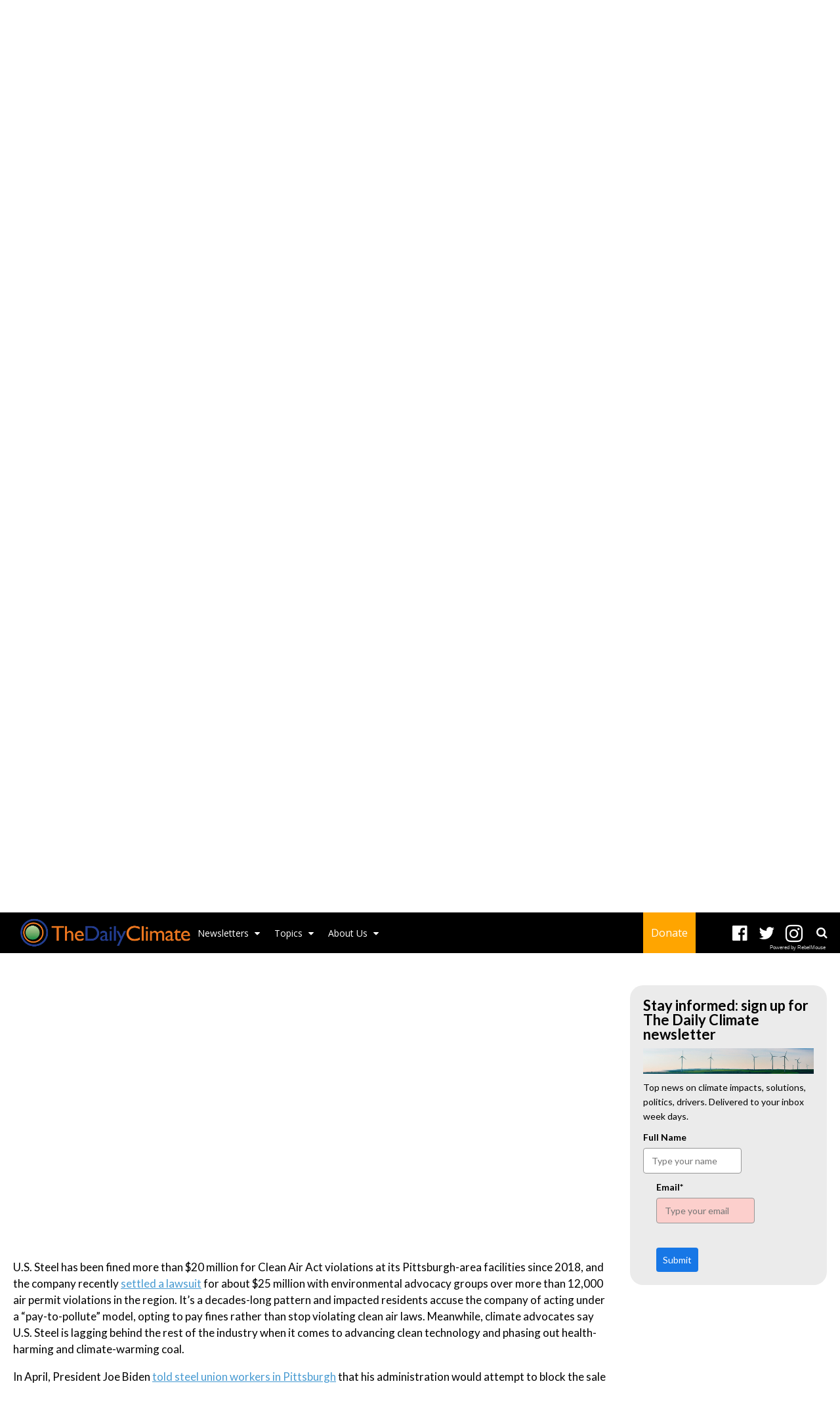

--- FILE ---
content_type: text/html; charset=utf-8
request_url: https://www.dailyclimate.org/us-steel-nippon-pollution-2668208223/particle-1
body_size: 54008
content:
<!DOCTYPE html><!-- Powered by RebelMouse. https://www.rebelmouse.com --><html lang="en"><head prefix="og: https://ogp.me/ns# article: https://ogp.me/ns/article#"><script type="application/ld+json">{"@context":"https://schema.org","@type":"NewsArticle","author":{"@type":"Person","description":"","identifier":"18233531","image":{"@type":"ImageObject","url":"https://www.dailyclimate.org/res/avatars/default"},"name":"Kristina Marusic","url":"https://www.dailyclimate.org/u/kristinamarusic1"},"dateModified":"2024-05-16T21:25:27Z","datePublished":"2024-05-09T12:14:51Z","description":"U.S. Steel has been fined more than $20 million for Clean Air Act violations at its Pittsburgh-area facilities since 2018, and the company recently settled a lawsuit for about $25 million with environmental advocacy groups over more than 12,000 air permit violations in the region. It’s a decades-lon...","headline":"Amidst a controversial international sale, U.S. Steel falls behind in cleaner steelmaking","image":[{"@type":"ImageObject","height":600,"url":"https://www.dailyclimate.org/media-library/air-pollution-pittsburgh.jpg?id=52179321&width=1200&height=600&coordinates=0%2C0%2C0%2C382","width":1200},{"@type":"ImageObject","height":1200,"url":"https://www.dailyclimate.org/media-library/air-pollution-pittsburgh.jpg?id=52179321&width=1200&height=1200&coordinates=1240%2C0%2C107%2C0","width":1200},{"@type":"ImageObject","height":1500,"url":"https://www.dailyclimate.org/media-library/air-pollution-pittsburgh.jpg?id=52179321&width=2000&height=1500&coordinates=645%2C0%2C0%2C0","width":2000},{"@type":"ImageObject","height":700,"url":"https://www.dailyclimate.org/media-library/air-pollution-pittsburgh.jpg?id=52179321&width=1245&height=700&coordinates=0%2C79%2C0%2C87","width":1245}],"keywords":["air pollution","environmental justice","pennsylvania","energy","toxics"],"mainEntityOfPage":{"@id":"https://www.dailyclimate.org/us-steel-nippon-pollution-2668208223/particle-1","@type":"WebPage"},"publisher":{"@type":"Organization","logo":{"@type":"ImageObject","url":"https://www.dailyclimate.org/media-library/eyJhbGciOiJIUzI1NiIsInR5cCI6IkpXVCJ9.eyJpbWFnZSI6Imh0dHBzOi8vYXNzZXRzLnJibC5tcy8xNzE4MjU1MC9vcmlnaW4uanBnIiwiZXhwaXJlc19hdCI6MTc3NTg3MzkyOX0.jU7JosLSwBHnVJ5l-6-b6_fTLH2CH9RLxnNHSOU18cE/image.jpg?width=210"},"name":"The Daily Climate"},"thumbnailUrl":"https://www.dailyclimate.org/media-library/air-pollution-pittsburgh.jpg?id=52179321&amp;width=210","url":"https://www.dailyclimate.org/us-steel-nippon-pollution-2668208223/particle-1"}</script><script type="application/ld+json">{"@context":"https://schema.org","@type":"VideoObject","contentUrl":"https://www.youtube.com/watch?v=q-2PU1zFPRc","description":"\u003Cp>U.S. Steel has been fined more than $20 million for Clean Air Act violations at its Pittsburgh-area facilities since 2018, and the company recently \u003Ca href=\"https://apnews.com/article/us-steel-pittsburgh-pollution-fire-e5a50362d744eb7db8862a9513d73493\" target=\"_blank\" rel=\"noopener noreferrer\">\u003Cu>settled a lawsuit\u003C/u>\u003C/a> for about $25 million with environmental advocacy groups over more than 12,000 air permit violations in the region. It’s a decades-long pattern and impacted residents accuse the company of acting under a “pay-to-pollute” model, opting to pay fines rather than stop violating clean air laws. Meanwhile, climate advocates say U.S. Steel is lagging behind the rest of the industry when it comes to advancing clean technology and phasing out health-harming and climate-warming coal. \u003C/p>\u003Cp>In April, President Joe Biden \u003Ca href=\"https://apnews.com/article/biden-china-steel-tariffs-union-workers-0399b0450b67086ca86edc43ac45e5e9\" target=\"_blank\" rel=\"noopener noreferrer\">\u003Cu>told steel union workers in Pittsburgh\u003C/u>\u003C/a> that his administration would attempt to block the sale of the company to Nippon Steel and the national security review that’s now underway \u003Ca href=\"https://www.bloomberg.com/news/articles/2024-01-11/biden-review-of-us-steel-deal-seen-dragging-on-maybe-into-2025\" target=\"_blank\" rel=\"noopener noreferrer\">\u003Cu>could last at least a year\u003C/u>\u003C/a>. The United Steelworkers Union has opposed the sale, \u003Ca href=\"https://www.usw.org/union/mission/industries/metals/resources/bargaining-with-uss/facts-not-fiction-update-on-proposed-sale-of-u-s-steel\" target=\"_blank\" rel=\"noopener noreferrer\">\u003Cu>expressing concerns\u003C/u>\u003C/a> about whether Nippon Steel would honor its existing commitments to things like pensions and other worker benefits and citing Nippon Steel’s history of hiring “anti-union lawyers” in disputes with its U.S. steel plants. The Japanese company \u003Ca href=\"https://apnews.com/article/steel-merger-nippon-delay-antitrust-approval-d9e5cf604e51d13076ea6bc03ab8780c\" target=\"_blank\" rel=\"noopener noreferrer\">\u003Cu>delayed\u003C/u>\u003C/a> the takeover last week by three months.\u003C/p>\u003Cp>While the protesters outside U.S. Steel tower want to see the company’s environmental compliance issues in Pennsylvania addressed in these debates, the potential sale has also sparked concerns about how the deal might impact U.S. Steel’s existing, hard-won environmental compliance agreements in the region.\u003C/p>\u003Cp>“We’re talking about another country millions of miles away,” Natalie Morris, a resident of Braddock who lives near U.S. Steel’s Edgar Thomson Mill, told \u003Cem>EHN\u003C/em> during the protest. “I don’t think they’re going to care about us.”\u003C/p>\u003Cp>And — whether or not the sale goes through — U.S. Steel remains a distant laggard in the push toward cleaner steelmaking, as steelmakers nationwide are increasingly turning away from coal. \u003C/p>","embedUrl":"https://www.youtube.com/watch?v=q-2PU1zFPRc","name":"Amidst a controversial international sale, U.S. Steel falls behind in cleaner steelmaking","thumbnailUrl":"https://www.dailyclimate.org/media-library/air-pollution-pittsburgh.jpg?id=52179321&amp;width=980","uploadDate":"2024-05-09T12:14:51Z","url":"https://www.dailyclimate.org/us-steel-nippon-pollution-2668208223/particle-1"}</script><meta charset="utf-8"/><meta name="robots" content="max-image-preview:large"/><link rel="preload" imagesrcset="https://www.dailyclimate.org/media-library/air-pollution-pittsburgh.jpg?id=52179321&width=1800&height=900&quality=50&coordinates=0%2C0%2C0%2C382 3x, https://www.dailyclimate.org/media-library/air-pollution-pittsburgh.jpg?id=52179321&width=1800&height=900&quality=50&coordinates=0%2C0%2C0%2C382 2x, https://www.dailyclimate.org/media-library/air-pollution-pittsburgh.jpg?id=52179321&width=1800&height=900&quality=50&coordinates=0%2C0%2C0%2C382 1x" as="image" fetchpriority="high"/><link rel="canonical" href="https://www.ehn.org/us-steel-nippon-pollution"/><meta property="fb:app_id" content="196611277067"/><meta name="twitter:site" content="@TheDailyClimate"/><meta name="twitter:site:id" content="https://twitter.com/thedailyclimate"/><meta property="og:type" content="article"/><meta property="og:url" content="https://www.dailyclimate.org/us-steel-nippon-pollution-2668208223/particle-1"/><meta property="og:site_name" content="The Daily Climate"/><meta property="og:image" content="https://www.dailyclimate.org/media-library/air-pollution-pittsburgh.jpg?id=52179321&width=1200&height=600&coordinates=0%2C0%2C0%2C382"/><meta property="og:image:width" content="1200"/><meta property="og:image:height" content="600"/><meta property="og:title" content="Amidst a controversial international sale, U.S. Steel falls behind in cleaner steelmaking"/><meta property="og:description" content="U.S. Steel has been fined more than $20 million for Clean Air Act violations at its Pittsburgh-area facilities since 2018, and the company recently settled a lawsuit for about $25 million with environmental advocacy groups over more than 12,000 air permit violations in the region. It’s a decades-lon..."/><meta name="description" content="​U.S. Steel’s proposed sale to Nippon Steel stokes concerns over labor rights and national security, all while the company continues to break clean air laws in Western Pennsylvania."/><meta name="keywords" content="air pollution, environmental justice, pennsylvania, energy, toxics"/><meta property="article:publisher" content="196611277067"/><meta name="referrer" content="always"/><meta name="twitter:card" content="summary_large_image"/><meta name="twitter:image" content="https://www.dailyclimate.org/media-library/air-pollution-pittsburgh.jpg?id=52179321&width=1200&height=600&coordinates=0%2C0%2C0%2C382"/><link rel="preconnect" href="https://assets.rebelmouse.io/" crossorigin="anonymous"/><link rel="preconnect" href="https://user-stats.rbl.ms/" crossorigin="anonymous"/><link rel="preconnect" href="https://pages-stats.rbl.ms/" crossorigin="anonymous"/><!--link rel="preload" href="https://static.rbl.ms/static/fonts/fontawesome/fontawesome-mini.woff" as="font" type="font/woff2" crossorigin--><script class="rm-i-script">window.REBELMOUSE_BOOTSTRAP_DATA = {"isUserLoggedIn": false, "site": {"id": 17597224, "isCommunitySite": false}, "runner": {"id": 17597224}, "post": {"id": 2668208223, "sections": [0, 16371812, 12300550, 14298743, 14298746, 14299004], "shareUrl": "https%3A%2F%2Fwww.dailyclimate.org%2Fus-steel-nippon-pollution-2668208223.html", "status": 0, "tags": ["air pollution", "environmental justice", "pennsylvania", "energy", "toxics"]}, "path": "/us-steel-nippon-pollution-2668208223/particle-1", "pathParams": {"slug": "us-steel-nippon-pollution", "id": "2668208223", "particle_slug": "particle-1"}, "resourceId": "pp_2668208223", "fbId": "196611277067", "fbAppVersion": "v2.5", "clientGaId": "UA-105679524-2", "messageBusUri": "wss://messages.rebelmouse.io", "section": {"id": null}, "tag": {"slug": "toxics", "isSection": false}, "fullBootstrapUrl": "/res/bootstrap/data.js?site_id=17597224\u0026resource_id=pp_2668208223\u0026path_params=%7B%22slug%22%3A%22us-steel-nippon-pollution%22%2C%22id%22%3A%222668208223%22%2C%22particle_slug%22%3A%22particle-1%22%7D\u0026override_device=desktop\u0026post_id=2668208223", "whitelabel_menu": {}, "useRiver": false, "engine": {"recaptchaSiteKey": null, "lazyLoadShortcodeImages": true, "backButtonGoToPage": true, "changeParticleUrlScroll": true, "countKeepReadingAsPageview": true, "defaultVideoPlayer": "", "theoPlayerLibraryLocation": "", "trackPageViewOnParticleUrlScroll": true, "webVitalsSampleRate": 100, "overrideDevicePixelRatio": null, "image_quality_level": 50, "sendEventsToCurrentDomain": false, "enableLoggedOutUserTracking": false, "useSmartLinks2": true}};
    </script><script class="rm-i-script">window.REBELMOUSE_BASE_ASSETS_URL = "https://www.dailyclimate.org/static/dist/social-ux/";
        window.REBELMOUSE_BASE_SSL_DOMAIN = "https://www.dailyclimate.org";
        window.REBELMOUSE_TASKS_QUEUE = [];
        window.REBELMOUSE_LOW_TASKS_QUEUE = [];
        window.REBELMOUSE_LOWEST_TASKS_QUEUE = [];
        window.REBELMOUSE_ACTIVE_TASKS_QUEUE = [];
        window.REBELMOUSE_STDLIB = {};
        window.RM_OVERRIDES = {};
        window.RM_AD_LOADER = [];
    </script><script src="https://www.dailyclimate.org/static/dist/social-ux/main.36c3749fa49db81ecd4f.bundle.mjs" class="rm-i-script" type="module" async="async" data-js-app="true" data-src-host="https://www.dailyclimate.org" data-src-file="main.mjs"></script><script src="https://www.dailyclimate.org/static/dist/social-ux/main.d0b30db35abc6251a38d.bundle.js" class="rm-i-script" nomodule="nomodule" defer="defer" data-js-app="true" data-src-host="https://www.dailyclimate.org" data-src-file="main.js"></script><script src="https://www.dailyclimate.org/static/dist/social-ux/runtime.5f2854bedb02943ff2a5.bundle.mjs" class="rm-i-script" type="module" async="async" data-js-app="true" data-src-host="https://www.dailyclimate.org" data-src-file="runtime.mjs"></script><script src="https://www.dailyclimate.org/static/dist/social-ux/runtime.5fe7c9a46d72403f8fd3.bundle.js" class="rm-i-script" nomodule="nomodule" defer="defer" data-js-app="true" data-src-host="https://www.dailyclimate.org" data-src-file="runtime.js"></script><!-- we collected enough need to fix it first before turn in back on--><!--script src="//cdn.ravenjs.com/3.16.0/raven.min.js" crossorigin="anonymous"></script--><!--script type="text/javascript">
        Raven.config('https://6b64f5cc8af542cbb920e0238864390a@sentry.io/147999').install();
    </script--><script class="rm-i-script">
        if ('serviceWorker' in navigator) {
          window.addEventListener('load', function() {
            navigator.serviceWorker.register('/sw.js').then(function(registration) {
              console.log('ServiceWorker registration successful with scope: ', registration.scope);
            }, function(err) {
              console.log('ServiceWorker registration failed: ', err);
            });
          });
        } else {
          console.log('ServiceWorker not enabled');
        }
    </script><script class="rm-i-script">
        // fallback error prone google tag setup
        var googletag = googletag || {};
        googletag.cmd = googletag.cmd || [];
    </script><meta http-equiv="X-UA-Compatible" content="IE=edge"/><link rel="alternate" type="application/rss+xml" title="The Daily Climate" href="/feeds/causes.rss"/><meta name="viewport" content="width=device-width,initial-scale=1,minimum-scale=1.0"/><!-- TODO: move the default value from here --><title>Amidst a controversial international sale, U.S. Steel falls behind in cleaner steelmaking - The Daily Climate</title><style class="rm-i-styles">
        article,aside,details,figcaption,figure,footer,header,hgroup,nav,section{display:block;}audio,canvas,video{display:inline-block;}audio:not([controls]){display:none;}[hidden]{display:none;}html{font-size:100%;-webkit-text-size-adjust:100%;-ms-text-size-adjust:100%;}body{margin:0;font-size:1em;line-height:1.4;}body,button,input,select,textarea{font-family:Tahoma,sans-serif;color:#5A5858;}::-moz-selection{background:#145A7C;color:#fff;text-shadow:none;}::selection{background:#145A7C;color:#fff;text-shadow:none;}:focus{outline:5px auto #2684b1;}a:hover,a:active{outline:0;}abbr[title]{border-bottom:1px dotted;}b,strong{font-weight:bold;}blockquote{margin:1em 40px;}dfn{font-style:italic;}hr{display:block;height:1px;border:0;border-top:1px solid #ccc;margin:1em 0;padding:0;}ins{background:#ff9;color:#000;text-decoration:none;}mark{background:#ff0;color:#000;font-style:italic;font-weight:bold;}pre,code,kbd,samp{font-family:monospace,serif;_font-family:'courier new',monospace;font-size:1em;}pre{white-space:pre;white-space:pre-wrap;word-wrap:break-word;}q{quotes:none;}q:before,q:after{content:"";content:none;}small{font-size:85%;}sub,sup{font-size:75%;line-height:0;position:relative;vertical-align:baseline;}sup{top:-0.5em;}sub{bottom:-0.25em;}ul,ol{margin:1em 0;padding:0 0 0 40px;}dd{margin:0 0 0 40px;}nav ul,nav ol{list-style:none;list-style-image:none;margin:0;padding:0;}img{border:0;-ms-interpolation-mode:bicubic;vertical-align:middle;}svg:not(:root){overflow:hidden;}figure{margin:0;}form{margin:0;}fieldset{border:0;margin:0;padding:0;}label{cursor:pointer;}legend{border:0;padding:0;}button,input{line-height:normal;}button,input[type="button"],input[type="reset"],input[type="submit"]{cursor:pointer;-webkit-appearance:button;}input[type="checkbox"],input[type="radio"]{box-sizing:border-box;padding:0;}input[type="search"]{-webkit-appearance:textfield;box-sizing:content-box;}input[type="search"]::-webkit-search-decoration{-webkit-appearance:none;}button::-moz-focus-inner,input::-moz-focus-inner{border:0;padding:0;}textarea{overflow:auto;vertical-align:top;resize:vertical;}input:invalid,textarea:invalid{background-color:#fccfcc;}table{border-collapse:collapse;border-spacing:0;}td{vertical-align:top;}.ir{display:block;border:0;text-indent:-999em;overflow:hidden;background-color:transparent;background-repeat:no-repeat;text-align:left;direction:ltr;}.ir br{display:none;}.hidden{display:none !important;visibility:hidden;}.visuallyhidden{border:0;clip:rect(0 0 0 0);height:1px;margin:-1px;overflow:hidden;padding:0;position:absolute;width:1px;}.visuallyhidden.focusable:active,.visuallyhidden.focusable:focus{clip:auto;height:auto;margin:0;overflow:visible;position:static;width:auto;}.invisible{visibility:hidden;}.clearfix:before,.clearfix:after{content:"";display:table;}.clearfix:after{clear:both;}.clearfix{zoom:1;}.zindex20{z-index:20;}.zindex30{z-index:30;}.zindex40{z-index:40;}.zindex50{z-index:50;}html{font-size:11px;font-family:"Work Sans",Helvetica,Arial;line-height:1.4;color:rgba(0, 0, 0, 1);font-weight:normal;}body,button,input,select,textarea{font-family:"Work Sans",Helvetica,Arial;color:rgba(0, 0, 0, 1);}.col,body{font-size:1.6rem;line-height:1.4;}a{color:rgba(0, 0, 0, 1);text-decoration:none;}a:hover{color:rgba(0, 0, 0, 1);text-decoration:none;}.with-primary-color{color:rgba(0, 0, 0, 1);}.with-primary-color:hover{color:rgba(0, 0, 0, 1);}.js-tab,.js-keep-reading,.js-toggle{cursor:pointer;}.noselect{-webkit-touch-callout:none;-webkit-user-select:none;-khtml-user-select:none;-moz-user-select:none;-ms-user-select:none;user-select:none;}.tabs__tab{display:inline-block;padding:10px;}.tabs__tab-content{display:none;}.tabs__tab-content.active{display:block;}button:focus,input[type="text"],input[type="email"]{outline:0;}audio,canvas,iframe,img,svg,video{vertical-align:middle;max-width:100%;}textarea{resize:vertical;}.main{background-color:rgba(255, 255, 255, 1);position:relative;overflow:hidden;}.valign-wrapper{display:-webkit-flex;display:-ms-flexbox;display:flex;-webkit-align-items:center;-ms-flex-align:center;align-items:center;}.valign-wrapper .valign{display:block;}#notification{position:fixed;}.article-module__controls-placeholder{position:absolute;}.display-block{display:block;}.cover-all{position:absolute;width:100%;height:100%;}.full-width{width:100%;}.fa{font-family:FontAwesome,"fontawesome-mini" !important;}.fa.fa-instagram{font-size:1.15em;}.fa-googleplus:before{content:"\f0d5";}.post-partial,.overflow-visible{overflow:visible !important;}.attribute-data{margin:0 10px 10px 0;padding:5px 10px;background-color:rgba(0, 0, 0, 1);color:white;border-radius:3px;margin-bottom:10px;display:inline-block;}.attribute-data[value=""]{display:none;}.badge{display:inline-block;overflow:hidden;}.badge-image{border-radius:100%;}.js-expandable.expanded .js-expand,.js-expandable:not(.expanded) .js-contract{display:none;}.js-scroll-trigger{display:block;width:100%;}.sticky-target:not(.legacy){position:fixed;opacity:0;top:0;will-change:transform;transform:translate3d(0px,0px,0px);}.sticky-target.legacy{position:relative;}.sticky-target.legacy.sticky-active{position:fixed;}.color-inherit:hover,.color-inherit{color:inherit;}.js-appear-on-expand{transition:all 350ms;height:0;overflow:hidden;opacity:0;}.content-container{display:none;}.expanded .content-container{display:block;}.expanded .js-appear-on-expand{opacity:1;height:auto;}.logged-out-user .js-appear-on-expand{height:0;opacity:0;}.h1,.h2{margin:0;padding:0;font-size:1em;font-weight:normal;}.lazyload-placeholder{display:none;position:absolute;text-align:center;background:rgba(0,0,0,0.1);top:0;bottom:0;left:0;right:0;}div[runner-lazy-loading] .lazyload-placeholder,iframe[runner-lazy-loading] + .lazyload-placeholder{display:block;}.abs-pos-center{position:absolute;top:0;bottom:0;left:0;right:0;margin:auto;}.relative{position:relative;}.runner-spinner{position:absolute;top:0;bottom:0;left:0;right:0;margin:auto;width:50px;}.runner-spinner:before{content:"";display:block;padding-top:100%;}.rm-non-critical-loaded .runner-spinner-circular{animation:rotate 2s linear infinite;height:100%;transform-origin:center center;width:100%;position:absolute;top:0;bottom:0;left:0;right:0;margin:auto;}.position-relative{position:relative;}.collection-button{display:inline-block;}.rm-non-critical-loaded .runner-spinner-path{stroke-dasharray:1,200;stroke-dashoffset:0;animation:dash 1.5s ease-in-out infinite,color 6s ease-in-out infinite;stroke-linecap:round;}.pagination-container .pagination-wrapper{display:flex;align-items:center;}.pagination-container .pagination-wrapper a{color:rgba(59,141,242,1);margin:0 5px;}@keyframes rotate{100%{transform:rotate(360deg);}}@keyframes dash{0%{stroke-dasharray:1,200;stroke-dashoffset:0;}50%{stroke-dasharray:89,200;stroke-dashoffset:-35px;}100%{stroke-dasharray:89,200;stroke-dashoffset:-124px;}}@keyframes color{100%,0%{stroke:rgba(255,255,255,1);}40%{stroke:rgba(255,255,255,0.6);}66%{stroke:rgba(255,255,255,0.9);}80%,90%{stroke:rgba(255,255,255,0.7);}}.js-section-loader-feature-container > .slick-list > .slick-track > .slick-slide:not(.slick-active){height:0;visibility:hidden;}.rebellt-item-media-container .instagram-media{margin-left:auto !important;margin-right:auto !important;}.js-hidden-panel{position:fixed;top:0;left:0;right:0;transition:all 300ms;z-index:10;}.js-hidden-panel.active{transform:translate3d(0,-100%,0);}.content{margin-left:auto;margin-right:auto;max-width:1100px;width:90%;}.ad-tag{text-align:center;}.ad-tag__inner{display:inline-block;}.content .ad-tag{margin-left:-5%;margin-right:-5%;}@media (min-width:768px){.content .ad-tag{margin-left:auto;margin-right:auto;}}.user-prefs{display:none;}.no-mb:not(:last-child){margin-bottom:0;}.no-mt:not(:first-child){margin-top:0;}.sm-mt-0:not(:empty):before,.sm-mt-1:not(:empty):before,.sm-mt-2:not(:empty):before,.sm-mb-0:not(:empty):after,.sm-mb-1:not(:empty):after,.sm-mb-2:not(:empty):after,.md-mt-0:not(:empty):before,.md-mt-1:not(:empty):before,.md-mt-2:not(:empty):before,.md-mb-0:not(:empty):after,.md-mb-1:not(:empty):after,.md-mb-2:not(:empty):after,.lg-mt-0:not(:empty):before,.lg-mt-1:not(:empty):before,.lg-mt-2:not(:empty):before,.lg-mb-0:not(:empty):after,.lg-mb-1:not(:empty):after,.lg-mb-2:not(:empty):after{content:'';display:block;overflow:hidden;}.sm-mt-0:not(:empty):before{margin-bottom:0;}.sm-mt-0 > *{margin-top:0;}.sm-mt-1:not(:empty):before{margin-bottom:-10px;}.sm-mt-1 > *{margin-top:10px;}.sm-mt-2:not(:empty):before{margin-bottom:-20px;}.sm-mt-2 > *{margin-top:20px;}.sm-mb-0:not(:empty):after{margin-top:0;}.sm-mb-0 > *{margin-bottom:0;}.sm-mb-1:not(:empty):after{margin-top:-10px;}.sm-mb-1 > *{margin-bottom:10px;}.sm-mb-2:not(:empty):after{margin-top:-20px;}.sm-mb-2 > *{margin-bottom:20px;}@media (min-width:768px){.md-mt-0:not(:empty):before{margin-bottom:0;}.md-mt-0 > *{margin-top:0;}.md-mt-1:not(:empty):before{margin-bottom:-10px;}.md-mt-1 > *{margin-top:10px;}.md-mt-2:not(:empty):before{margin-bottom:-20px;}.md-mt-2 > *{margin-top:20px;}.md-mb-0:not(:empty):after{margin-top:0;}.md-mb-0 > *{margin-bottom:0;}.md-mb-1:not(:empty):after{margin-top:-10px;}.md-mb-1 > *{margin-bottom:10px;}.md-mb-2:not(:empty):after{margin-top:-20px;}.md-mb-2 > *{margin-bottom:20px;}}@media (min-width:1024px){.lg-mt-0:not(:empty):before{margin-bottom:0;}.lg-mt-0 > *{margin-top:0;}.lg-mt-1:not(:empty):before{margin-bottom:-10px;}.lg-mt-1 > *{margin-top:10px;}.lg-mt-2:not(:empty):before{margin-bottom:-20px;}.lg-mt-2 > *{margin-top:20px;}.lg-mb-0:not(:empty):after{margin-top:0;}.lg-mb-0 > *{margin-bottom:0;}.lg-mb-1:not(:empty):after{margin-top:-10px;}.lg-mb-1 > *{margin-bottom:10px;}.lg-mb-2:not(:empty):after{margin-top:-20px;}.lg-mb-2 > *{margin-bottom:20px;}}.sm-cp-0{padding:0;}.sm-cp-1{padding:10px;}.sm-cp-2{padding:20px;}@media (min-width:768px){.md-cp-0{padding:0;}.md-cp-1{padding:10px;}.md-cp-2{padding:20px;}}@media (min-width:1024px){.lg-cp-0{padding:0;}.lg-cp-1{padding:10px;}.lg-cp-2{padding:20px;}}.mb-2 > *{margin-bottom:20px;}.mb-2 > :last-child{margin-bottom:0;}.v-sep > *{margin-bottom:20px;}@media (min-width:768px){.v-sep > *{margin-bottom:40px;}}.v-sep > *:last-child{margin-bottom:0;}@media only screen and (max-width:767px){.hide-mobile{display:none !important;}}@media only screen and (max-width:1023px){.hide-tablet-and-mobile{display:none !important;}}@media only screen and (min-width:768px){.hide-tablet-and-desktop{display:none !important;}}@media only screen and (min-width:768px) and (max-width:1023px){.hide-tablet{display:none !important;}}@media only screen and (min-width:1024px){.hide-desktop{display:none !important;}}.row.px10{margin-left:-10px;margin-right:-10px;}.row.px10 > .col{padding-left:10px;padding-right:10px;}.row.px20{margin-left:-20px;margin-right:-20px;}.row.px20 > .col{padding-left:20px;padding-right:20px;}.row{margin-left:auto;margin-right:auto;overflow:hidden;}.row:after{content:'';display:table;clear:both;}.row:not(:empty){margin-bottom:-20px;}.col{margin-bottom:20px;}@media (min-width:768px){.col{margin-bottom:40px;}.row:not(:empty){margin-bottom:-40px;}}.row .col{float:left;box-sizing:border-box;}.row .col.pull-right{float:right;}.row .col.s1{width:8.3333333333%;}.row .col.s2{width:16.6666666667%;}.row .col.s3{width:25%;}.row .col.s4{width:33.3333333333%;}.row .col.s5{width:41.6666666667%;}.row .col.s6{width:50%;}.row .col.s7{width:58.3333333333%;}.row .col.s8{width:66.6666666667%;}.row .col.s9{width:75%;}.row .col.s10{width:83.3333333333%;}.row .col.s11{width:91.6666666667%;}.row .col.s12{width:100%;}@media only screen and (min-width:768px){.row .col.m1{width:8.3333333333%;}.row .col.m2{width:16.6666666667%;}.row .col.m3{width:25%;}.row .col.m4{width:33.3333333333%;}.row .col.m5{width:41.6666666667%;}.row .col.m6{width:50%;}.row .col.m7{width:58.3333333333%;}.row .col.m8{width:66.6666666667%;}.row .col.m9{width:75%;}.row .col.m10{width:83.3333333333%;}.row .col.m11{width:91.6666666667%;}.row .col.m12{width:100%;}}@media only screen and (min-width:1024px){.row .col.l1{width:8.3333333333%;}.row .col.l2{width:16.6666666667%;}.row .col.l3{width:25%;}.row .col.l4{width:33.3333333333%;}.row .col.l5{width:41.6666666667%;}.row .col.l6{width:50%;}.row .col.l7{width:58.3333333333%;}.row .col.l8{width:66.6666666667%;}.row .col.l9{width:75%;}.row .col.l10{width:83.3333333333%;}.row .col.l11{width:91.6666666667%;}.row .col.l12{width:100%;}}.widget{position:relative;box-sizing:border-box;}.widget:hover .widget__headline a{color:rgba(0, 0, 0, 1);}.widget__headline{font-family:Helvetica;color:rgba(0, 0, 0, 1);cursor:pointer;}.widget__headline-text{font-family:inherit;color:inherit;word-break:break-word;}.widget__section-text{display:block;}.image,.widget__image{background-position:center;background-repeat:no-repeat;background-size:cover;display:block;z-index:0;}.widget__play{position:absolute;width:100%;height:100%;text-align:center;}.rm-widget-image-holder{position:relative;}.rm-video-holder{position:absolute;width:100%;height:100%;top:0;left:0;}.rm-zindex-hidden{display:none;z-index:-1;}.rm-widget-image-holder .widget__play{top:0;left:0;}.image.no-image{background-color:#e4e4e4;}.widget__video{position:relative;}.widget__video .rm-scrop-spacer{padding-bottom:56.25%;}.widget__video.rm-video-tiktok{max-width:605px;}.widget__video video,.widget__video iframe{position:absolute;top:0;left:0;height:100%;}.widget__product-vendor{font-size:1.5em;line-height:1.5;margin:25px 0;}.widget__product-buy-link{margin:15px 0;}.widget__product-buy-link-btn{background-color:#000;color:#fff;display:inline-block;font-size:1.6rem;line-height:1em;padding:1.25rem;font-weight:700;}.widget__product-buy-btn:hover{color:#fff;}.widget__product-price{font-size:1.5em;line-height:1.5;margin:25px 0;}.widget__product-compare-at-price{text-decoration:line-through;}.rebellt-item.is--mobile,.rebellt-item.is--tablet{margin-bottom:0.85em;}.rebellt-item.show_columns_on_mobile.col2,.rebellt-item.show_columns_on_mobile.col3{display:inline-block;vertical-align:top;}.rebellt-item.show_columns_on_mobile.col2{width:48%;}.rebellt-item.show_columns_on_mobile.col3{width:32%;}@media only screen and (min-width:768px){.rebellt-item.col2:not(.show_columns_on_mobile),.rebellt-item.col3:not(.show_columns_on_mobile){display:inline-block;vertical-align:top;}.rebellt-item.col2:not(.show_columns_on_mobile){width:48%;}.rebellt-item.col3:not(.show_columns_on_mobile){width:32%;}}.rebellt-item.parallax{background-size:cover;background-attachment:fixed;position:relative;left:calc(-50vw + 50%);width:100vw;min-height:100vh;padding:0 20%;box-sizing:border-box;max-width:inherit;text-align:center;z-index:3;}.rebellt-item.parallax.is--mobile{background-position:center;margin-bottom:0;padding:0 15%;}.rebellt-item.parallax.has-description:before,.rebellt-item.parallax.has-description:after{content:"";display:block;padding-bottom:100%;}.rebellt-item.parallax.has-description.is--mobile:before,.rebellt-item.parallax.has-description.is--mobile:after{padding-bottom:90vh;}.rebellt-item.parallax h3,.rebellt-item.parallax p{color:white;text-shadow:1px 0 #000;}.rebellt-item.parallax.is--mobile p{font-size:18px;font-weight:400;}.rebellt-ecommerce h3{font-size:1.8em;margin-bottom:15px;}.rebellt-ecommerce--vendor{font-size:1.5em;line-height:1.5;margin:25px 0;}.rebellt-ecommerce--price{font-size:1.5em;line-height:1.5;margin:25px 0;}.rebellt-ecommerce--compare-at-price{text-decoration:line-through;}.rebellt-ecommerce--buy{margin:15px 0;}.rebellt-ecommerce--btn{background-color:#000;color:#fff;display:inline-block;font-size:1.6rem;line-height:1em;padding:1.25rem;font-weight:700;}.rebellt-ecommerce--btn:hover{color:#fff;}.rebelbar.skin-simple{height:50px;line-height:50px;color:rgba(0, 0, 0, 1);font-size:1.2rem;border-left:none;border-right:none;background-color:#fff;}.rebelbar.skin-simple .rebelbar__inner{position:relative;height:100%;margin:0 auto;padding:0 20px;max-width:1300px;}.rebelbar.skin-simple .logo{float:left;}.rebelbar.skin-simple .logo__image{max-height:50px;max-width:190px;}.rebelbar--fake.skin-simple{position:relative;border-color:#fff;}.rebelbar--fixed.skin-simple{position:absolute;width:100%;z-index:3;}.with-fixed-header .rebelbar--fixed.skin-simple{position:fixed;top:0;}.rebelbar.skin-simple .rebelbar__menu-toggle{position:relative;cursor:pointer;float:left;text-align:center;font-size:0;width:50px;margin-left:-15px;height:100%;color:rgba(0, 0, 0, 1);}.rebelbar.skin-simple i{vertical-align:middle;display:inline-block;font-size:20px;}.rebelbar.skin-simple .rebelbar__menu-toggle:hover{color:rgba(0, 0, 0, 1);}.rebelbar.skin-simple .rebelbar__section-links{display:none;padding:0 100px 0 40px;overflow:hidden;height:100%;}.rebelbar.skin-simple .rebelbar__section-list{margin:0 -15px;height:100%;}.rebelbar.skin-simple .rebelbar__section-links li{display:inline-block;padding:0 15px;text-align:left;}.rebelbar.skin-simple .rebelbar__section-link{color:rgba(0, 0, 0, 1);display:block;font-size:1.8rem;font-weight:400;text-decoration:none;}.rebelbar.skin-simple .rebelbar__section-link:hover{color:rgba(0, 0, 0, 1);}.rebelbar.skin-simple .rebelbar__sharebar.sharebar{display:none;}.rebelbar.skin-simple .rebelbar__section-list.js--active .rebelbar__more-sections-button{visibility:visible;}.rebelbar.skin-simple .rebelbar__more-sections-button{cursor:pointer;visibility:hidden;}.rebelbar.skin-simple #rebelbar__more-sections{visibility:hidden;position:fixed;line-height:70px;left:0;width:100%;background-color:#1f1f1f;}.rebelbar.skin-simple #rebelbar__more-sections a{color:white;}.rebelbar.skin-simple #rebelbar__more-sections.opened{visibility:visible;}@media only screen and (min-width:768px){.rebelbar.skin-simple .rebelbar__menu-toggle{margin-right:15px;}.rebelbar.skin-simple{height:100px;line-height:100px;font-weight:700;}.rebelbar.skin-simple .logo__image{max-width:350px;max-height:100px;}.rebelbar.skin-simple .rebelbar__inner{padding:0 40px;}.rebelbar.skin-simple .rebelbar__sharebar.sharebar{float:left;margin-top:20px;margin-bottom:20px;padding-left:40px;}}@media (min-width:960px){.rebelbar.skin-simple .rebelbar__section-links{display:block;}.with-floating-shares .rebelbar.skin-simple .search-form{display:none;}.with-floating-shares .rebelbar.skin-simple .rebelbar__sharebar.sharebar{display:block;}.with-floating-shares .rebelbar.skin-simple .rebelbar__section-links{display:none;}}.menu-global{display:none;width:100%;position:fixed;z-index:3;color:white;background-color:#1a1a1a;height:100%;font-size:1.8rem;overflow-y:auto;overflow-x:hidden;line-height:1.6em;}@media (min-width:768px){.menu-global{display:block;max-width:320px;top:0;-webkit-transform:translate(-320px,0);transform:translate(-320px,0);transform:translate3d(-320px,0,0);}.menu-global,.all-content-wrapper{transition:transform .2s cubic-bezier(.2,.3,.25,.9);}}.menu-overlay{position:fixed;top:-100%;left:0;height:0;width:100%;cursor:pointer;visibility:hidden;opacity:0;transition:opacity 200ms;}.menu-opened .menu-overlay{visibility:visible;height:100%;z-index:1;opacity:1;top:0;}@media only screen and (min-width:768px){.menu-opened .menu-overlay{z-index:10;background:rgba(255,255,255,.6);}}@media (min-width:960px){.logged-out-user .rebelbar.skin-simple .menu-overlay{display:none;}}@media (min-width:600px){.rm-resized-container-5{width:5%;}.rm-resized-container-10{width:10%;}.rm-resized-container-15{width:15%;}.rm-resized-container-20{width:20%;}.rm-resized-container-25{width:25%;}.rm-resized-container-30{width:30%;}.rm-resized-container-35{width:35%;}.rm-resized-container-40{width:40%;}.rm-resized-container-45{width:45%;}.rm-resized-container-50{width:50%;}.rm-resized-container-55{width:55%;}.rm-resized-container-60{width:60%;}.rm-resized-container-65{width:65%;}.rm-resized-container-70{width:70%;}.rm-resized-container-75{width:75%;}.rm-resized-container-80{width:80%;}.rm-resized-container-85{width:85%;}.rm-resized-container-90{width:90%;}.rm-resized-container-95{width:95%;}.rm-resized-container-100{width:100%;}}.rm-embed-container{position:relative;}.rm-embed-container.rm-embed-instagram{max-width:540px;}.rm-embed-container.rm-embed-tiktok{max-width:572px;min-height:721px;}.rm-embed-container.rm-embed-tiktok blockquote,.rm-embed-twitter blockquote{all:revert;}.rm-embed-container.rm-embed-tiktok blockquote{margin-left:0;margin-right:0;position:relative;}.rm-embed-container.rm-embed-tiktok blockquote,.rm-embed-container.rm-embed-tiktok blockquote > iframe,.rm-embed-container.rm-embed-tiktok blockquote > section{width:100%;min-height:721px;display:block;}.rm-embed-container.rm-embed-tiktok blockquote > section{position:absolute;top:0;left:0;right:0;bottom:0;display:flex;align-items:center;justify-content:center;flex-direction:column;text-align:center;}.rm-embed-container.rm-embed-tiktok blockquote > section:before{content:"";display:block;width:100%;height:300px;border-radius:8px;}.rm-embed-container > .rm-embed,.rm-embed-container > .rm-embed-holder{position:absolute;top:0;left:0;}.rm-embed-holder{display:block;height:100%;width:100%;display:flex;align-items:center;}.rm-embed-container > .rm-embed-spacer{display:block;}.rm-embed-twitter{max-width:550px;margin-top:10px;margin-bottom:10px;}.rm-embed-twitter blockquote{position:relative;height:100%;width:100%;flex-direction:column;display:flex;align-items:center;justify-content:center;flex-direction:column;text-align:center;}.rm-embed-twitter:not(.rm-off) .twitter-tweet{margin:0 !important;}.logo__image,.image-element__img,.rm-lazyloadable-image{max-width:100%;height:auto;}.logo__image,.image-element__img{width:auto;}@media (max-width:768px){.rm-embed-spacer.rm-embed-spacer-desktop{display:none;}}@media (min-width:768px){.rm-embed-spacer.rm-embed-spacer-mobile{display:none;}}.sharebar{margin:0 -4px;padding:0;font-size:0;line-height:0;}.sharebar a{color:#fff;}.sharebar a:hover{text-decoration:none;color:#fff;}.sharebar .share,.sharebar .share-plus{display:inline-block;margin:0 4px;font-size:14px;font-weight:400;padding:0 10px;width:20px;min-width:20px;height:40px;line-height:38px;text-align:center;vertical-align:middle;border-radius:2px;}.sharebar .share-plus i,.sharebar .share i{display:inline-block;vertical-align:middle;}.sharebar .hide-button{display:none;}.sharebar.enable-panel .hide-button{display:inline-block;}.sharebar.enable-panel .share-plus{display:none;}.sharebar.with-first-button-caption:not(.enable-panel) .share:first-child{width:68px;}.sharebar.with-first-button-caption:not(.enable-panel) .share:first-child:after{content:'Share';padding-left:5px;vertical-align:middle;}.sharebar--fixed{display:none;position:fixed;bottom:0;z-index:1;text-align:center;width:100%;left:0;margin:20px auto;}.with-floating-shares .sharebar--fixed{display:block;}.sharebar.fly_shared:not(.enable-panel) .share:nth-child(5){display:none;}.share-media-panel .share-media-panel-pinit{position:absolute;right:0;bottom:0;background-color:transparent;}.share-media-panel-pinit_share{background-image:url('/static/img/whitelabel/runner/spritesheets/pin-it-sprite.png');background-color:#BD081C;background-position:-1px -17px;border-radius:4px;float:right;height:34px;margin:7px;width:60px;background-size:194px auto;}.share-media-panel-pinit_share:hover{opacity:.9;}@media (min-width:768px){.sharebar .share-plus .fa,.sharebar .share .fa{font-size:22px;}.sharebar .share,.sharebar .share-plus{padding:0 15px;width:30px;min-width:30px;height:60px;line-height:60px;margin:0 4px;font-size:16px;}.sharebar.with-first-button-caption:not(.enable-panel) .share:first-child{width:180px;}.sharebar.with-first-button-caption:not(.enable-panel) .share:first-child:after{content:'Share this story';padding-left:10px;vertical-align:middle;text-transform:uppercase;}.share-media-panel-pinit_share{background-position:-60px -23px;height:45px;margin:10px;width:80px;}}.action-btn{display:block;font-size:1.6rem;color:rgba(0, 0, 0, 1);cursor:pointer;border:2px solid rgba(0, 0, 0, 1);border-color:rgba(0, 0, 0, 1);border-radius:2px;line-height:1em;padding:1.6rem;font-weight:700;text-align:center;}.action-btn:hover{color:rgba(0, 0, 0, 1);border:2px solid rgba(0, 0, 0, 1);border-color:rgba(0, 0, 0, 1);}.section-headline__text{font-size:3rem;font-weight:700;line-height:1;}.section-headline__text{color:rgba(0, 0, 0, 1);}@media (min-width:768px){.section-headline__text{font-size:3.6rem;}.content__main .section-headline__text{margin-top:-.3rem;margin-bottom:2rem;}}.module-headline__text{font-size:3rem;font-weight:700;color:#909090;}@media (min-width:768px){.module-headline__text{font-size:3.6rem;}}.search-form{position:absolute;top:0;right:20px;z-index:1;}.search-form__text-input{display:none;height:42px;font-size:1.3rem;background-color:#f4f4f4;border:none;color:#8f8f8f;text-indent:10px;padding:0;width:220px;position:absolute;right:-10px;top:0;bottom:0;margin:auto;}.search-form .search-form__submit{display:none;position:relative;border:none;bottom:2px;background-color:transparent;}.search-form__text-input:focus,.search-form__submit:focus{border:0 none;-webkit-box-shadow:none;-moz-box-shadow:none;box-shadow:none;outline:0 none;}.show-search .search-form__close{position:absolute;display:block;top:0;bottom:0;margin:auto;height:1rem;right:-28px;}.search-form__open{vertical-align:middle;bottom:2px;display:inline-block;position:relative;color:rgba(0, 0, 0, 1);font-size:1.9rem;}.show-search .search-form__text-input{display:block;}.show-search .search-form__submit{display:inline-block;vertical-align:middle;padding:0;color:rgba(0, 0, 0, 1);font-size:1.9rem;}.search-form__close,.show-search .search-form__open{display:none;}.quick-search{display:block;border-bottom:1px solid #d2d2d2;padding:24px 0 28px;margin-bottom:20px;position:relative;}.quick-search__submit{background-color:transparent;border:0;padding:0;margin:0;position:absolute;zoom:.75;color:#000;}.quick-search__input{background-color:transparent;border:0;padding:0;font-size:1.5rem;font-weight:700;line-height:3em;padding-left:40px;width:100%;box-sizing:border-box;}@media (min-width:768px){.search-form{right:40px;}.quick-search{margin-bottom:40px;padding:0 0 20px;}.quick-search__submit{zoom:1;}.quick-search__input{line-height:2.2em;padding-left:60px;}}.search-widget{position:relative;}.search-widget__input,.search-widget__submit{border:none;padding:0;margin:0;color:rgba(0, 0, 0, 1);background:transparent;font-size:inherit;line-height:inherit;}.social-links__link{display:inline-block;padding:12px;line-height:0;width:25px;height:25px;border-radius:50%;margin:0 6px;font-size:1.5em;text-align:center;position:relative;vertical-align:middle;color:white;}.social-links__link:hover{color:white;}.social-links__link > span{position:absolute;top:0;left:0;right:0;bottom:0;margin:auto;height:1em;}.article__body{font-family:Helvetica;}.body-description .horizontal-rule{border-top:2px solid #eee;}.article-content blockquote{border-left:5px solid rgba(0, 0, 0, 1);border-left-color:rgba(0, 0, 0, 1);color:#656565;padding:0 0 0 25px;margin:1em 0 1em 25px;}.article__splash-custom{position:relative;}.body hr{display:none;}.article-content .media-caption{color:#9a9a9a;font-size:1.4rem;line-height:2;}.giphy-image{margin-bottom:0;}.article-body a{word-wrap:break-word;}.article-content .giphy-image__credits-wrapper{margin:0;}.article-content .giphy-image__credits{color:#000;font-size:1rem;}.article-content .image-media,.article-content .giphy-image .media-photo-credit{display:block;}.tags{color:rgba(0, 0, 0, 1);margin:0 -5px;}.tags__item{margin:5px;display:inline-block;}.tags .tags__item{line-height:1;}.slideshow .carousel-control{overflow:hidden;}.shortcode-media .media-caption,.shortcode-media .media-photo-credit{display:block;}@media (min-width:768px){.tags{margin:0 -10px;}.tags__item{margin:10px;}.article-content__comments-wrapper{border-bottom:1px solid #d2d2d2;margin-bottom:20px;padding-bottom:40px;}}.subscription-widget{background:rgba(0, 0, 0, 1);padding:30px;}.subscription-widget .module-headline__text{text-align:center;font-size:2rem;font-weight:400;color:#fff;}.subscription-widget .social-links{margin-left:-10px;margin-right:-10px;text-align:center;font-size:0;}.subscription-widget .social-links__link{display:inline-block;vertical-align:middle;width:39px;height:39px;color:#fff;box-sizing:border-box;border-radius:50%;font-size:20px;margin:0 5px;line-height:35px;background:transparent;border:2px solid #fff;border-color:#fff;}.subscription-widget .social-links__link:hover{color:rgba(0, 0, 0, 1);border-color:rgba(0, 0, 0, 1);background:transparent;}.subscription-widget .social-links__link .fa-instagram{margin:5px 0 0 1px;}.subscription-widget__site-links{margin:30px -5px;text-align:center;font-size:.8em;}.subscription-widget__site-link{padding:0 5px;color:inherit;}.newsletter-element__form{text-align:center;position:relative;max-width:500px;margin-left:auto;margin-right:auto;}.newsletter-element__submit,.newsletter-element__input{border:0;padding:10px;font-size:1.6rem;font-weight:500;height:40px;line-height:20px;margin:0;}.newsletter-element__submit{background:#909090;color:#fff;position:absolute;top:0;right:0;}.newsletter-element__submit:hover{opacity:.9;}.newsletter-element__input{background:#f4f4f4;width:100%;color:#8f8f8f;padding-right:96px;box-sizing:border-box;}.gdpr-cookie-wrapper{position:relative;left:0;right:0;padding:.5em;box-sizing:border-box;}.gdpr-cookie-controls{text-align:right;}.runner-authors-list{margin-top:0;margin-bottom:0;padding-left:0;list-style-type:none;}.runner-authors-author-wrapper{display:flex;flex-direction:row;flex-wrap:nowrap;justify-content:flex-start;align-items:stretch;align-content:stretch;}.runner-authors-avatar-thumb{display:inline-block;border-radius:100%;width:55px;height:55px;background-repeat:no-repeat;background-position:center;background-size:cover;overflow:hidden;}.runner-authors-avatar-thumb img{width:100%;height:100%;display:block;object-fit:cover;border-radius:100%;}.runner-authors-avatar-fallback{display:flex;align-items:center;justify-content:center;width:100%;height:100%;font-size:12px;line-height:1.1;text-align:center;padding:4px;background:#e0e0e0;color:#555;font-weight:600;text-transform:uppercase;border-radius:100%;overflow:hidden;}.runner-authors-author-info{width:calc(100% - 55px);}.runner-author-name-container{padding:0 6px;}.rm-breadcrumb__list{margin:0;padding:0;}.rm-breadcrumb__item{list-style-type:none;display:inline;}.rm-breadcrumb__item:last-child .rm-breadcrumb__separator{display:none;}.rm-breadcrumb__item:last-child .rm-breadcrumb__link,.rm-breadcrumb__link.disabled{pointer-events:none;color:inherit;}.social-tab-i .share-fb:after,.social-tab-i .share-tw:after{content:none;}.share-buttons .social-tab-i a{margin-right:0;}.share-buttons .social-tab-i li{line-height:1px;float:left;}.share-buttons .social-tab-i ul{margin:0;padding:0;list-style:none;}.share-tab-img{max-width:100%;padding:0;margin:0;position:relative;overflow:hidden;display:inline-block;}.share-buttons .social-tab-i{position:absolute;bottom:0;right:0;margin:0;padding:0;z-index:1;list-style-type:none;}.close-share-mobile,.show-share-mobile{background-color:rgba(0,0,0,.75);}.share-buttons .social-tab-i.show-mobile-share-bar .close-share-mobile,.share-buttons .social-tab-i .show-share-mobile,.share-buttons .social-tab-i .share{width:30px;height:30px;line-height:27px;padding:0;text-align:center;display:inline-block;vertical-align:middle;}.share-buttons .social-tab-i.show-mobile-share-bar .show-share-mobile,.share-buttons .social-tab-i .close-share-mobile{display:none;}.share-buttons .social-tab-i .icons-share{vertical-align:middle;display:inline-block;font:normal normal normal 14px/1 FontAwesome;color:white;}.social-tab-i .icons-share.fb:before{content:'\f09a';}.social-tab-i .icons-share.tw:before{content:'\f099';}.social-tab-i .icons-share.pt:before{content:'\f231';}.social-tab-i .icons-share.tl:before{content:'\f173';}.social-tab-i .icons-share.em:before{content:'\f0e0';}.social-tab-i .icons-share.sprite-shares-close:before{content:'\f00d';}.social-tab-i .icons-share.sprite-shares-share:before{content:'\f1e0';}@media only screen and (max-width:768px){.share-tab-img .social-tab-i{display:block;}.share-buttons .social-tab-i .share{display:none;}.share-buttons .social-tab-i.show-mobile-share-bar .share{display:block;}.social-tab-i li{float:left;}}@media only screen and (min-width:769px){.social-tab-i .close-share-mobile,.social-tab-i .show-share-mobile{display:none !important;}.share-tab-img .social-tab-i{display:none;}.share-tab-img:hover .social-tab-i{display:block;}.share-buttons .social-tab-i .share{width:51px;height:51px;line-height:47px;}.share-buttons .social-tab-i{margin:5px 0 0 5px;top:0;left:0;bottom:auto;right:auto;display:none;}.share-buttons .social-tab-i .share{display:block;}}.accesibility-hidden{border:0;clip:rect(1px 1px 1px 1px);clip:rect(1px,1px,1px,1px);height:1px;margin:-1px;overflow:hidden;padding:0;position:absolute;width:1px;background:#000;color:#fff;}body:not(.rm-non-critical-loaded) .follow-button{display:none;}.posts-custom .posts-wrapper:after{content:"";display:block;margin-bottom:-20px;}.posts-custom .widget{margin-bottom:20px;width:100%;}.posts-custom .widget__headline,.posts-custom .social-date{display:block;}.posts-custom .social-date{color:#a4a2a0;font-size:1.4rem;}.posts-custom[data-attr-layout_headline] .widget{vertical-align:top;}.posts-custom[data-attr-layout_headline="top"] .widget{vertical-align:bottom;}.posts-custom .posts-wrapper{margin-left:0;margin-right:0;font-size:0;line-height:0;}.posts-custom .widget{display:inline-block;}.posts-custom article{margin:0;box-sizing:border-box;font-size:1.6rem;line-height:1.4;}.posts-custom[data-attr-layout_columns="2"] article,.posts-custom[data-attr-layout_columns="3"] article,.posts-custom[data-attr-layout_columns="4"] article{margin:0 10px;}.posts-custom[data-attr-layout_columns="2"] .posts-wrapper,.posts-custom[data-attr-layout_columns="3"] .posts-wrapper,.posts-custom[data-attr-layout_columns="4"] .posts-wrapper{margin-left:-10px;margin-right:-10px;}@media (min-width:768px){.posts-custom[data-attr-layout_columns="2"] .widget{width:50%;}.posts-custom[data-attr-layout_columns="3"] .widget{width:33.3333%;}.posts-custom[data-attr-layout_columns="4"] .widget{width:25%;}}.posts-custom .widget__headline{font-size:1em;font-weight:700;word-wrap:break-word;}.posts-custom .widget__section{display:block;}.posts-custom .widget__head{position:relative;}.posts-custom .widget__head .widget__body{position:absolute;padding:5%;bottom:0;left:0;box-sizing:border-box;width:100%;background:rgba(0,0,0,0.4);background:linear-gradient(transparent 5%,rgba(0,0,0,0.5));}.posts-custom .widget__head .social-author__name,.posts-custom .widget__head .main-author__name,.posts-custom .widget__head .social-author__social-name,.posts-custom .widget__head .main-author__social-name,.posts-custom .widget__head .widget__headline,.posts-custom .widget__head .widget__subheadline{color:white;}.posts-custom .widget__subheadline *{display:inline;}.posts-custom .main-author__avatar,.posts-custom .social-author__avatar{float:left;border-radius:50%;margin-right:8px;height:30px;width:30px;min-width:30px;overflow:hidden;position:relative;}.posts-custom .main-author__name,.posts-custom .social-author__name{color:#1f1f1f;font-size:1.4rem;font-weight:700;line-height:1.4;display:inline;overflow:hidden;text-overflow:ellipsis;white-space:nowrap;position:relative;}.posts-custom .main-author__social-name,.posts-custom .social-author__social-name{color:#757575;display:block;font-size:1.2rem;line-height:0.8em;}.posts-custom .main-author__name:hover,.posts-custom .social-author__name:hover,.posts-custom .main-author__social-name:hover,.posts-custom .social-author__social-name:hover{color:rgba(0, 0, 0, 1);}.posts-custom[data-attr-layout_carousel] .posts-wrapper:after{margin-bottom:0 !important;}.posts-custom[data-attr-layout_carousel] .widget{margin-bottom:0 !important;}.posts-custom[data-attr-layout_carousel][data-attr-layout_columns="1"] .posts-wrapper:not(.slick-initialized) .widget:not(:first-child),.posts-custom[data-attr-layout_carousel]:not([data-attr-layout_columns="1"]) .posts-wrapper:not(.slick-initialized){display:none !important;}.posts-custom .slick-arrow{position:absolute;top:0;bottom:0;width:7%;max-width:60px;min-width:45px;min-height:60px;height:15%;color:white;border:0;margin:auto 10px;background:rgba(0, 0, 0, 1);z-index:1;cursor:pointer;font-size:1.6rem;line-height:1;opacity:0.9;}.posts-custom .slick-prev{left:0;}.posts-custom .slick-next{right:0;}.posts-custom .slick-arrow:before{position:absolute;left:0;right:0;width:13px;bottom:0;top:0;margin:auto;height:16px;}.posts-custom .slick-arrow:hover{background:rgba(0, 0, 0, 1);opacity:1;}.posts-custom .slick-dots{display:block;padding:10px;box-sizing:border-box;text-align:center;margin:0 -5px;}.posts-custom .slick-dots li{display:inline-block;margin:0 5px;}.posts-custom .slick-dots button{font-size:0;width:10px;height:10px;display:inline-block;line-height:0;border:0;background:rgba(0, 0, 0, 1);border-radius:7px;padding:0;margin:0;vertical-align:middle;outline:none;}.posts-custom .slick-dots .slick-active button,.posts-custom .slick-dots button:hover{background:rgba(0, 0, 0, 1);}.posts-custom hr{display:none;}.posts-custom{font-family:Helvetica;}.posts-custom blockquote{border-left:5px solid rgba(0, 0, 0, 1);border-left-color:rgba(0, 0, 0, 1);color:#656565;padding:0 0 0 25px;margin:1em 0 1em 25px;}.posts-custom .media-caption{color:#9a9a9a;font-size:1.4rem;line-height:2;}.posts-custom a{word-wrap:break-word;}.posts-custom .giphy-image__credits-wrapper{margin:0;}.posts-custom .giphy-image__credits{color:#000;font-size:1rem;}.posts-custom .body .image-media,.posts-custom .body .giphy-image .media-photo-credit{display:block;}.posts-custom .widget__shares.enable-panel .share-plus,.posts-custom .widget__shares:not(.enable-panel) .hide-button{display:none;}.posts-custom .widget__shares{margin-left:-10px;margin-right:-10px;font-size:0;}.posts-custom .widget__shares .share{display:inline-block;padding:5px;line-height:0;width:25px;height:25px;border-radius:50%;margin:0 10px;font-size:1.5rem;text-align:center;position:relative;vertical-align:middle;color:white;}.posts-custom .widget__shares .share:hover{color:white;}.posts-custom .widget__shares i{position:absolute;top:0;left:0;right:0;bottom:0;margin:auto;height:1em;}.infinite-scroll-wrapper:not(.rm-loading){width:1px;height:1px;}.infinite-scroll-wrapper.rm-loading{width:1px;}.rm-loadmore-placeholder.rm-loading{display:block;width:100%;}.widget__shares button.share,.social-tab-buttons button.share{box-sizing:content-box;}.social-tab-buttons button.share{border:none;}.post-splash-custom,.post-splash-custom .widget__head{position:relative;}.post-splash-custom .widget__head .widget__body{position:absolute;padding:5%;bottom:0;left:0;box-sizing:border-box;width:100%;background:rgba(0,0,0,0.4);background:-webkit-linear-gradient( transparent 5%,rgba(0,0,0,0.5) );background:-o-linear-gradient(transparent 5%,rgba(0,0,0,0.5));background:-moz-linear-gradient( transparent 5%,rgba(0,0,0,0.5) );background:linear-gradient(transparent 5%,rgba(0,0,0,0.5));}.post-splash-custom .headline{font-size:2rem;font-weight:700;position:relative;}.post-splash-custom .post-controls{position:absolute;top:0;left:0;z-index:2;}.post-splash-custom hr{display:none;}.post-splash-custom .widget__section{display:block;}.post-splash-custom .post-date{display:block;}.post-splash-custom .photo-credit p,.post-splash-custom .photo-credit a{font-size:1.1rem;margin:0;}.post-splash-custom .widget__subheadline *{display:inline;}.post-splash-custom .widget__image .headline,.post-splash-custom .widget__image .photo-credit,.post-splash-custom .widget__image .photo-credit p,.post-splash-custom .widget__image .photo-credit a,.post-splash-custom .widget__image .post-date{color:#fff;}@media (min-width:768px){.post-splash-custom .headline{font-size:3.6rem;}}.post-splash-custom .widget__shares.enable-panel .share-plus,.post-splash-custom .widget__shares:not(.enable-panel) .hide-button{display:none;}.post-splash-custom .widget__shares{margin-left:-10px;margin-right:-10px;font-size:0;}.post-splash-custom .widget__shares .share{display:inline-block;padding:5px;line-height:0;width:25px;height:25px;border-radius:50%;margin:0 10px;font-size:1.5rem;text-align:center;position:relative;vertical-align:middle;color:white;}.post-splash-custom .widget__shares .share:hover{color:white;}.post-splash-custom .widget__shares i{position:absolute;top:0;left:0;right:0;bottom:0;margin:auto;height:1em;}.post-authors{font-size:1.1em;line-height:1;padding-bottom:20px;margin-bottom:20px;color:#9a9a9a;border-bottom:1px solid #d2d2d2;}.post-authors__name,.post-authors__date{display:inline-block;vertical-align:middle;}.post-authors__name{font-weight:600;}.post-authors__date{margin-left:7px;}.post-authors__fb-like{float:right;overflow:hidden;}.post-authors__fb-like[fb-xfbml-state='rendered']:before{content:'Like us on Facebook';line-height:20px;display:inline-block;vertical-align:middle;margin-right:15px;}.post-authors__list{list-style:none;display:inline-block;vertical-align:middle;margin:0;padding:0;}.post-author{display:inline;}.post-author__avatar{z-index:0;border-radius:100%;object-fit:cover;width:50px;height:50px;}.post-author__avatar,.post-author__name{display:inline-block;vertical-align:middle;}.post-author__bio p{margin:0;}.post-pager{display:table;width:100%;}.post-pager__spacing{display:table-cell;padding:0;width:5px;}.post-pager__btn{display:table-cell;font-size:1.6rem;background:rgba(0, 0, 0, 1);color:white;cursor:pointer;line-height:1em;padding:1.6rem;font-weight:700;text-align:center;}.post-pager__btn:hover{background:rgba(0, 0, 0, 1);color:white;}.post-pager__btn .fa{transition:padding 200ms;}.post-pager__btn:hover .fa{padding:0 5px;}.post-pager__spacing:first-child,.post-pager__spacing:last-child{display:none;}.arrow-link{font-weight:600;font-size:1.5rem;color:rgba(0, 0, 0, 1);margin:0 -.5rem;text-align:right;position:relative;}.arrow-link__anchor span{vertical-align:middle;margin:0 .5rem;}.list{display:block;margin-left:-1em;margin-right:-1em;padding:0;}.list__item{display:inline-block;padding:1em;}.logo__anchor{display:block;font-size:0;}.logo__image.with-bounds{max-width:190px;max-height:100px;}@media (min-width:768px){.logo__image.with-bounds{max-width:350px;}}.widget__head .rm-lazyloadable-image{width:100%;}.crop-16x9{padding-bottom:56.25%;}.crop-3x2{padding-bottom:66.6666%;}.crop-2x1{padding-bottom:50%;}.crop-1x2{padding-bottom:200%;}.crop-3x1{padding-bottom:33.3333%;}.crop-1x1{padding-bottom:100%;}.rm-crop-16x9 > .widget__img--tag,.rm-crop-16x9 > div:not(.rm-crop-spacer),.rm-crop-3x2 > .widget__img--tag,.rm-crop-3x2 > div:not(.rm-crop-spacer),.rm-crop-2x1 > .widget__img--tag,.rm-crop-2x1 > div:not(.rm-crop-spacer),.rm-crop-1x2 > .widget__img--tag,.rm-crop-1x2 > div:not(.rm-crop-spacer),.rm-crop-3x1 > .widget__img--tag,.rm-crop-3x1 > div:not(.rm-crop-spacer),.rm-crop-1x1 > .widget__img--tag,.rm-crop-1x1 > div:not(.rm-crop-spacer),.rm-crop-custom > .widget__img--tag,.rm-crop-custom > div:not(.rm-crop-spacer){position:absolute;top:0;left:0;bottom:0;right:0;height:100%;width:100%;object-fit:contain;}.rm-crop-16x9 > .rm-crop-spacer,.rm-crop-3x2 > .rm-crop-spacer,.rm-crop-2x1 > .rm-crop-spacer,.rm-crop-1x2 > .rm-crop-spacer,.rm-crop-3x1 > .rm-crop-spacer,.rm-crop-1x1 > .rm-crop-spacer,.rm-crop-custom > .rm-crop-spacer{display:block;}.rm-crop-16x9 > .rm-crop-spacer{padding-bottom:56.25%;}.rm-crop-3x2 > .rm-crop-spacer{padding-bottom:66.6666%;}.rm-crop-2x1 > .rm-crop-spacer{padding-bottom:50%;}.rm-crop-1x2 > .rm-crop-spacer{padding-bottom:200%;}.rm-crop-3x1 > .rm-crop-spacer{padding-bottom:33.3333%;}.rm-crop-1x1 > .rm-crop-spacer{padding-bottom:100%;}.share-plus{background-color:#afafaf;}.share-plus:hover{background-color:#aaaaaa;}.share-facebook,.share-fb{background-color:#1777f2;}.share-facebook:hover,.share-fb:hover{background-color:#318bff;}.share-twitter,.share-tw{background-color:#50abf1;}.share-twitter:hover,.share-tw:hover{background-color:#00a8e5;}.share-apple{background-color:#000000;}.share-apple:hover{background-color:#333333;}.share-linkedin{background-color:#0077b5;}.share-linkedin:hover{background:#006da8;}.share-pinterest{background-color:#ce1e1f;}.share-pinterest:hover{background:#bb2020;}.share-googleplus{background-color:#df4a32;}.share-googleplus:hover{background-color:#c73c26;}.share-reddit{background-color:#ff4300;}.share-email{background-color:#5e7286;}.share-email:hover{background:#48596b;}.share-tumblr{background-color:#2c4762;}.share-tumblr:hover{background-color:#243c53;}.share-sms{background-color:#ff922b;}.share-sms:hover{background-color:#fd7e14;}.share-whatsapp{background-color:#4dc247;}.share-instagram{background-color:#3f729b;}.share-instagram:hover{background-color:#4B88B9;}.share-youtube{background-color:#cd201f;}.share-youtube:hover{background-color:#EA2524;}.share-linkedin{background-color:#0077b5;}.share-linkedin:hover{background-color:#005d8e;}.share-slack{background-color:#36C5F0;}.share-slack:hover{background-color:#0077b5;}.share-openid{background-color:#F7931E;}.share-openid:hover{background-color:#E6881C;}.share-st{background-color:#eb4924;}.share-copy-link{background-color:#159397;}.listicle-slideshow__thumbnails{margin:0 -0.5%;overflow:hidden;white-space:nowrap;min-height:115px;}.listicle-slideshow__thumbnail{width:19%;margin:0.5%;display:inline-block;cursor:pointer;}.listicle-slideshow-pager{display:none;}.rm-non-critical-loaded .listicle-slideshow-pager{display:contents;}.rm-top-sticky-flexible{position:fixed;z-index:4;top:0;left:0;width:100%;transform:translate3d(0px,0px,0px);}.rm-top-sticky-stuck{position:relative;}.rm-top-sticky-stuck .rm-top-sticky-floater{position:fixed;z-index:4;top:0;left:0;width:100%;transform:translate3d(0px,-200px,0px);}.rm-top-sticky-stuck.rm-stuck .rm-top-sticky-floater{transform:translate3d(0px,0px,0px);}.rm-component{display:contents !important;}.body-description a{color:#489bd2;text-decoration:underline}.body-description a:hover{color:#ec7623}.photo-credit{color:#a4a2a0;line-height:140%;margin:5px 0 0 0;padding:0}@media (max-width:767px){.post-current .social-date .social-date__text{margin:20px 0 0 20px;display:inline-block}.photo-credit{margin:5px 0 0 20px}}#sTop_Bar_0_0_3_0_0_2_1_0_0 {background:black;line-height:62px;padding:0 20px;height:62px;}:root{}#sTop_Bar_0_0_3_0_0_2_1_0_0_4 {position:absolute;top:0;}@media (min-width: 1024px) {#sTop_Bar_0_0_3_0_0_2_1_0_0_4 {right:50px;}}@media (min-width: 0) and (max-width: 767px) {#sTop_Bar_0_0_3_0_0_2_1_0_0_4 {display:none;}}@media (min-width: 768px) and (max-width: 1023px) {#sTop_Bar_0_0_3_0_0_2_1_0_0_4 {right:10px;}}#sTop_Bar_0_0_3_0_0_2_1_0_0_4 .social-links__link {background-color:rgba(4, 36, 68, 0);margin:0 8px;padding:0;}#sTop_Bar_0_0_3_0_0_2_1_0_0_5 {float:right;}#sTop_Bar_0_0_3_0_0_2_1_0_0_5 .search-widget__input, #sTop_Bar_0_0_3_0_0_2_1_0_0_5 .search-form__text-input {display:none;background:rgba(245, 245, 245, 1);line-height:30px;padding:5px;width:100%;}#sTop_Bar_0_0_3_0_0_2_1_0_0_5 .search-widget__submit, #sTop_Bar_0_0_3_0_0_2_1_0_0_5 .search-form__submit {color:white;}#sTop_Bar_0_0_3_0_0_2_1_1 {height:40px;}#sTop_Bar_0_0_3_0_0_3 {margin-bottom:20px;display:none;}.follow-button,.like-btn{display:none!important}div:not(.round__share-btn)>.posts-custom .share{background-color:rgba(245,245,245,1)!important}.widget__shares .share{font-size:18px!important;color:rgba(51,51,51,1)!important;padding:3.5px!important;margin:0 15px 0 0!important;border:none}.round__share-btn .widget__shares .share{display:inline-block;padding:5px!important;line-height:0;width:25px;height:25px;border-radius:50%;margin:0 10px!important;font-size:1.5rem!important;text-align:center;position:relative;vertical-align:middle;color:white!important}#sPost_element_0_0_2_0_0_2.row-wrapper {max-width:1280px;width:calc(100% - 40px);}@media (min-width: 0) and (max-width: 767px) {#sPost_element_0_0_2_0_0_2.row-wrapper {width:100%;}}#sPost_element_0_0_2_0_0_2>.row{margin-left:-16.0px;margin-right:-16.0px}#sPost_element_0_0_2_0_0_2>.row>.col{padding:0 16.0px}@media (min-width: 1024px) {#sPost_element_0_0_2_0_0_2_0 {max-width:calc(100% - 332px);}}#sPost_element_0_0_2_0_0_2_0:after{margin-top:-24px}#sPost_element_0_0_2_0_0_2_0>*{margin-bottom:24px}#sPost_element_0_0_2_0_0_2_0_0 .body {font-size:17px;font-weight:400;font-family:Lato;line-height:1.5;}@media (min-width: 0) and (max-width: 767px) {#sPost_element_0_0_2_0_0_2_0_0 .body {padding:0 20px;}}#sPost_element_0_0_2_0_0_2_0_0 .body .widget__show-more {font-weight:bolder;}#sPost_element_0_0_2_0_0_2_0_0 .widget__shares {padding:10px 0 32px;border-bottom:1px solid #d8d8d8;margin:10px 0 0 0;}@media (min-width: 0) and (max-width: 767px) {#sPost_element_0_0_2_0_0_2_0_0 .widget__shares {padding:10px 20px 32px;}}#sPost_element_0_0_2_0_0_2_0_0 .widget__shares a {background-color:rgba(245, 245, 245, 1);font-size:18px;color:rgba(51, 51, 51, 1);padding:3.5px;margin:0 15px 0 0;}#sPost_element_0_0_2_0_0_2_0_0 .source-link {padding:13px 25px 13px 13px ;font-size:16px;font-weight:700;line-height:1;display:inline-block;border:solid 2px #479ad2;color:rgba(71, 154, 210, 1);border-radius:2px;background:url("data:image/svg+xml;utf8,<svg%20xmlns%3D%22http%3A//www.w3.org/2000/svg%22%20width%3D%2212%22%20height%3D%2212%22%20viewBox%3D%220%200%2012%2012%22><title>D551ECB5-B8BA-4EE4-9C0A-8209F17AD37E</title><path%20d%3D%22M7.586%205H0v2h7.586l-3.293%203.293%201.414%201.414L11.414%206%205.707.293%204.293%201.707%207.586%205z%22%20fill-rule%3D%22nonzero%22%20fill%3D%22%23479ad2%22/></svg>") no-repeat calc(100% - 5px) center;font-family:Lato;}@media (min-width: 0) and (max-width: 767px) {#sPost_element_0_0_2_0_0_2_0_0 .source-link {padding:13px 20px 13px 7px;margin-left:20px;margin-right:20px;font-size:14px;}}#sPost_element_0_0_2_0_0_2_0_0 .source-link__favicon {display:none;}

#sPost_element_0_0_2_0_0_2_0_0 .widget__headline {padding:6px 0 0;}@media (min-width: 0) and (max-width: 767px) {#sPost_element_0_0_2_0_0_2_0_0 .widget__headline {padding:0 20px;}}#sPost_element_0_0_2_0_0_2_0_0 .widget .widget__headline-text {color:rgba(0, 0, 0, 1);font-size:36px;font-family:Volkhov;font-weight:700;line-height:1.1;letter-spacing:-.6px;}@media (min-width: 0) and (max-width: 767px) {#sPost_element_0_0_2_0_0_2_0_0 .widget .widget__headline-text {font-size:24px;}}#sPost_element_0_0_2_0_0_2_0_0 .widget__subheadline-text {font-size:1.3em;}@media (min-width: 0) and (max-width: 767px) {#sPost_element_0_0_2_0_0_2_0_0 .widget__subheadline {padding:0 20px;}}#sPost_element_0_0_2_0_0_2_0_0 .social-date {display:inline-block;vertical-align:middle;margin:0;}#sPost_element_0_0_2_0_0_2_0_0 .social-date__text {font-family:Lato;font-size:14px;color:rgba(101, 101, 101, 1);font-weight:400;}#sPost_element_0_0_2_0_0_2_0_0 .widget__section {background:url("data:image/svg+xml;utf8,<svg%20xmlns%3D%22http%3A//www.w3.org/2000/svg%22%20width%3D%2212%22%20height%3D%2212%22%20viewBox%3D%220%200%2012%2012%22><title>D551ECB5-B8BA-4EE4-9C0A-8209F17AD37E</title><path%20d%3D%22M7.586%205H0v2h7.586l-3.293%203.293%201.414%201.414L11.414%206%205.707.293%204.293%201.707%207.586%205z%22%20fill-rule%3D%22nonzero%22%20fill%3D%22%23479ad2%22/></svg>") no-repeat right center;color:rgba(71, 154, 210, 1);font-family:Lato;font-size:14px;font-weight:400;padding:0 18px 0 0;float:right;display:inline-block;line-height:20px;}@media (min-width: 0) and (max-width: 767px) {#sPost_element_0_0_2_0_0_2_0_0 .widget__section {margin-right:20px;}}#sPost_element_0_0_2_0_0_2_0_0 .social-author {display:inline-block;}@media (min-width: 0) and (max-width: 767px) {#sPost_element_0_0_2_0_0_2_0_0 .social-author {padding-left:20px;}}#sPost_element_0_0_2_0_0_2_0_0 .social-author__avatar {display:none;}#sPost_element_0_0_2_0_0_2_0_0 .social-author__name {font-size:14px;font-weight:400;font-family:Lato;color:rgba(71, 154, 210, 1);}#sPost_element_0_0_2_0_0_2_0_0 .photo-credit {font-size:12px;font-family:Lato;font-weight:400;}#sPost_element_0_0_2_0_0_2_0_0 .posts-custom .posts-wrapper:after {margin-bottom: -24px;}
    #sPost_element_0_0_2_0_0_2_0_0 .posts-custom .widget {margin-bottom: 24px;}#sPost_element_0_0_2_0_0_2_0_1 .body {font-size:17px;font-weight:400;font-family:Lato;line-height:1.5;}@media (min-width: 1024px) {#sPost_element_0_0_2_0_0_2_0_1 .body {max-width:632px;}}@media (min-width: 0) and (max-width: 767px) {#sPost_element_0_0_2_0_0_2_0_1 .body {padding:0 20px;}}#sPost_element_0_0_2_0_0_2_0_1 .body .widget__show-more {font-weight:bolder;}#sPost_element_0_0_2_0_0_2_0_1 .widget__shares {padding:10px 0 32px;border-bottom:1px solid #d8d8d8;margin:10px 0 0 0;}@media (min-width: 0) and (max-width: 767px) {#sPost_element_0_0_2_0_0_2_0_1 .widget__shares {padding:10px 20px 32px;}}#sPost_element_0_0_2_0_0_2_0_1 .widget__shares a {background-color:rgba(245, 245, 245, 1);font-size:18px;color:rgba(51, 51, 51, 1);padding:3.5px;margin:0 15px 0 0;}#sPost_element_0_0_2_0_0_2_0_1 .source-link {padding:13px 25px 13px 13px ;font-size:16px;font-weight:700;line-height:1;display:inline-block;border:solid 2px #479ad2;color:rgba(71, 154, 210, 1);border-radius:2px;background:url("data:image/svg+xml;utf8,<svg%20xmlns%3D%22http%3A//www.w3.org/2000/svg%22%20width%3D%2212%22%20height%3D%2212%22%20viewBox%3D%220%200%2012%2012%22><title>D551ECB5-B8BA-4EE4-9C0A-8209F17AD37E</title><path%20d%3D%22M7.586%205H0v2h7.586l-3.293%203.293%201.414%201.414L11.414%206%205.707.293%204.293%201.707%207.586%205z%22%20fill-rule%3D%22nonzero%22%20fill%3D%22%23479ad2%22/></svg>") no-repeat calc(100% - 5px) center;font-family:Lato;}@media (min-width: 0) and (max-width: 767px) {#sPost_element_0_0_2_0_0_2_0_1 .source-link {padding:13px 20px 13px 7px;margin-left:20px;margin-right:20px;font-size:14px;}}#sPost_element_0_0_2_0_0_2_0_1 .source-link__favicon {display:none;}

#sPost_element_0_0_2_0_0_2_0_1 .widget__headline {padding:6px 0 0;}@media (min-width: 0) and (max-width: 767px) {#sPost_element_0_0_2_0_0_2_0_1 .widget__headline {padding:0 20px;}}#sPost_element_0_0_2_0_0_2_0_1 .widget .widget__headline-text {color:rgba(0, 0, 0, 1);font-size:36px;font-family:Volkhov;font-weight:700;line-height:1.1;letter-spacing:-.6px;}@media (min-width: 0) and (max-width: 767px) {#sPost_element_0_0_2_0_0_2_0_1 .widget .widget__headline-text {font-size:24px;}}@media (min-width: 0) and (max-width: 767px) {#sPost_element_0_0_2_0_0_2_0_1 .widget__subheadline {padding:0 20px;}}#sPost_element_0_0_2_0_0_2_0_1 .social-date {display:inline-block;vertical-align:middle;margin:0;}#sPost_element_0_0_2_0_0_2_0_1 .social-date__text {font-family:Lato;font-size:14px;color:rgba(101, 101, 101, 1);font-weight:400;}#sPost_element_0_0_2_0_0_2_0_1 .widget__section {background:url("data:image/svg+xml;utf8,<svg%20xmlns%3D%22http%3A//www.w3.org/2000/svg%22%20width%3D%2212%22%20height%3D%2212%22%20viewBox%3D%220%200%2012%2012%22><title>D551ECB5-B8BA-4EE4-9C0A-8209F17AD37E</title><path%20d%3D%22M7.586%205H0v2h7.586l-3.293%203.293%201.414%201.414L11.414%206%205.707.293%204.293%201.707%207.586%205z%22%20fill-rule%3D%22nonzero%22%20fill%3D%22%23479ad2%22/></svg>") no-repeat right center;color:rgba(71, 154, 210, 1);font-family:Lato;font-size:14px;font-weight:400;padding:0 18px 0 0;float:right;display:inline-block;line-height:20px;}@media (min-width: 0) and (max-width: 767px) {#sPost_element_0_0_2_0_0_2_0_1 .widget__section {margin-right:20px;}}#sPost_element_0_0_2_0_0_2_0_1 .social-author {display:inline-block;}@media (min-width: 0) and (max-width: 767px) {#sPost_element_0_0_2_0_0_2_0_1 .social-author {padding-left:20px;}}#sPost_element_0_0_2_0_0_2_0_1 .social-author__avatar {display:none;}#sPost_element_0_0_2_0_0_2_0_1 .social-author__name {font-size:14px;font-weight:400;font-family:Lato;color:rgba(71, 154, 210, 1);}#sPost_element_0_0_2_0_0_2_0_1 .photo-credit {font-size:12px;font-family:Lato;font-weight:400;}#sPost_element_0_0_2_0_0_2_0_1 .posts-custom .posts-wrapper:after {margin-bottom: -24px;}
    #sPost_element_0_0_2_0_0_2_0_1 .posts-custom .widget {margin-bottom: 24px;}#sPost_element_0_0_2_0_0_2_0_2 .body {font-size:24px;font-weight:400;font-family:Lato;line-height:1.25;display:inline;}@media (min-width: 1024px) {#sPost_element_0_0_2_0_0_2_0_2 .body {max-width:632px;}}@media (min-width: 0) and (max-width: 767px) {#sPost_element_0_0_2_0_0_2_0_2 .body {padding:0 20px;}}#sPost_element_0_0_2_0_0_2_0_2 .body a {color:rgba(74, 144, 226, 1);text-decoration:underline;}#sPost_element_0_0_2_0_0_2_0_2 .widget__shares {padding:10px 0 32px;border-bottom:1px solid #d8d8d8;margin:10px 0 0 0;}@media (min-width: 0) and (max-width: 767px) {#sPost_element_0_0_2_0_0_2_0_2 .widget__shares {padding:10px 20px 32px;}}#sPost_element_0_0_2_0_0_2_0_2 .widget__shares a {background-color:rgba(245, 245, 245, 1);font-size:18px;color:rgba(51, 51, 51, 1);padding:3.5px;margin:0 15px 0 0;}#sPost_element_0_0_2_0_0_2_0_2 .source-link {padding:13px 25px 13px 13px ;font-size:16px;font-weight:700;line-height:1;display:inline-block;border:solid 2px #479ad2;color:rgba(71, 154, 210, 1);border-radius:2px;background:url("data:image/svg+xml;utf8,<svg%20xmlns%3D%22http%3A//www.w3.org/2000/svg%22%20width%3D%2212%22%20height%3D%2212%22%20viewBox%3D%220%200%2012%2012%22><title>D551ECB5-B8BA-4EE4-9C0A-8209F17AD37E</title><path%20d%3D%22M7.586%205H0v2h7.586l-3.293%203.293%201.414%201.414L11.414%206%205.707.293%204.293%201.707%207.586%205z%22%20fill-rule%3D%22nonzero%22%20fill%3D%22%23479ad2%22/></svg>") no-repeat calc(100% - 5px) center;font-family:Lato;}@media (min-width: 0) and (max-width: 767px) {#sPost_element_0_0_2_0_0_2_0_2 .source-link {padding:13px 20px 13px 7px;margin-left:20px;margin-right:20px;font-size:14px;}}#sPost_element_0_0_2_0_0_2_0_2 .source-link__favicon {display:none;}

#sPost_element_0_0_2_0_0_2_0_2 {background-color:#d8d8d8;margin-bottom:20px;border:10px solid #d8d8d8;}#sPost_element_0_0_2_0_0_2_0_2 .widget__headline {padding:6px 0 0;}@media (min-width: 0) and (max-width: 767px) {#sPost_element_0_0_2_0_0_2_0_2 .widget__headline {padding:0 20px;}}#sPost_element_0_0_2_0_0_2_0_2 .widget .widget__headline-text {color:rgba(0, 0, 0, 1);font-size:36px;font-family:Volkhov;font-weight:700;line-height:1.1;letter-spacing:-.6px;}@media (min-width: 0) and (max-width: 767px) {#sPost_element_0_0_2_0_0_2_0_2 .widget .widget__headline-text {font-size:24px;}}#sPost_element_0_0_2_0_0_2_0_2 .widget__subheadline-text {font-family:Lato;font-size:24px;font-weight:400;line-height:1.25;}@media (min-width: 0) and (max-width: 767px) {#sPost_element_0_0_2_0_0_2_0_2 .widget__subheadline {padding:0 20px;}}#sPost_element_0_0_2_0_0_2_0_2 .social-date {display:inline-block;vertical-align:middle;margin:0;}#sPost_element_0_0_2_0_0_2_0_2 .social-date__text {font-family:Lato;font-size:20px;color:rgba(101, 101, 101, 1);font-weight:400;}#sPost_element_0_0_2_0_0_2_0_2 .badge-list-sponsored {padding-bottom:360px;}#sPost_element_0_0_2_0_0_2_0_2 .badge-list-sponsored .badge-image {display:inline;}#sPost_element_0_0_2_0_0_2_0_2 .badge-list-sponsored .badge-name {display:none;}#sPost_element_0_0_2_0_0_2_0_2 .badge-list-sponsored .badge-description {display:inline;color:rgba(255, 255, 255, 1);font-weight:bold;}#sPost_element_0_0_2_0_0_2_0_2 .widget__section {background:url("data:image/svg+xml;utf8,<svg%20xmlns%3D%22http%3A//www.w3.org/2000/svg%22%20width%3D%2212%22%20height%3D%2212%22%20viewBox%3D%220%200%2012%2012%22><title>D551ECB5-B8BA-4EE4-9C0A-8209F17AD37E</title><path%20d%3D%22M7.586%205H0v2h7.586l-3.293%203.293%201.414%201.414L11.414%206%205.707.293%204.293%201.707%207.586%205z%22%20fill-rule%3D%22nonzero%22%20fill%3D%22%23479ad2%22/></svg>") no-repeat right center;color:rgba(71, 154, 210, 1);font-family:Lato;font-size:14px;font-weight:400;padding:0 18px 0 0;float:right;display:inline-block;line-height:20px;}@media (min-width: 0) and (max-width: 767px) {#sPost_element_0_0_2_0_0_2_0_2 .widget__section {margin-right:20px;}}#sPost_element_0_0_2_0_0_2_0_2 .social-author {display:inline-block;}@media (min-width: 0) and (max-width: 767px) {#sPost_element_0_0_2_0_0_2_0_2 .social-author {padding-left:20px;}}#sPost_element_0_0_2_0_0_2_0_2 .social-author__avatar {display:none;}#sPost_element_0_0_2_0_0_2_0_2 .social-author__name {font-size:14px;font-weight:400;font-family:Lato;color:rgba(71, 154, 210, 1);}#sPost_element_0_0_2_0_0_2_0_2 .photo-credit {font-size:12px;font-family:Lato;font-weight:400;}#sPost_element_0_0_2_0_0_2_0_3 .body {font-size:17px;font-weight:400;font-family:Lato;line-height:1.5;}@media (min-width: 1024px) {#sPost_element_0_0_2_0_0_2_0_3 .body {max-width:632px;}}@media (min-width: 0) and (max-width: 767px) {#sPost_element_0_0_2_0_0_2_0_3 .body {padding:0 20px;}}#sPost_element_0_0_2_0_0_2_0_3 .body .widget__show-more {font-weight:bolder;}#sPost_element_0_0_2_0_0_2_0_3 .widget__shares {padding:10px 0 32px;border-bottom:1px solid #d8d8d8;margin:10px 0 0 0;}@media (min-width: 0) and (max-width: 767px) {#sPost_element_0_0_2_0_0_2_0_3 .widget__shares {padding:10px 20px 32px;}}#sPost_element_0_0_2_0_0_2_0_3 .widget__shares a {background-color:rgba(245, 245, 245, 1);font-size:18px;color:rgba(51, 51, 51, 1);padding:3.5px;margin:0 15px 0 0;}#sPost_element_0_0_2_0_0_2_0_3 .source-link {padding:13px 25px 13px 13px ;font-size:16px;font-weight:700;line-height:1;display:inline-block;border:solid 2px #479ad2;color:rgba(71, 154, 210, 1);border-radius:2px;background:url("data:image/svg+xml;utf8,<svg%20xmlns%3D%22http%3A//www.w3.org/2000/svg%22%20width%3D%2212%22%20height%3D%2212%22%20viewBox%3D%220%200%2012%2012%22><title>D551ECB5-B8BA-4EE4-9C0A-8209F17AD37E</title><path%20d%3D%22M7.586%205H0v2h7.586l-3.293%203.293%201.414%201.414L11.414%206%205.707.293%204.293%201.707%207.586%205z%22%20fill-rule%3D%22nonzero%22%20fill%3D%22%23479ad2%22/></svg>") no-repeat calc(100% - 5px) center;font-family:Lato;}@media (min-width: 0) and (max-width: 767px) {#sPost_element_0_0_2_0_0_2_0_3 .source-link {padding:13px 20px 13px 7px;margin-left:20px;margin-right:20px;font-size:14px;}}#sPost_element_0_0_2_0_0_2_0_3 .source-link__favicon {display:none;}

#sPost_element_0_0_2_0_0_2_0_3 .widget__headline {padding:6px 0 0;}@media (min-width: 0) and (max-width: 767px) {#sPost_element_0_0_2_0_0_2_0_3 .widget__headline {padding:0 20px;}}#sPost_element_0_0_2_0_0_2_0_3 .widget .widget__headline-text {color:rgba(0, 0, 0, 1);font-size:36px;font-family:Volkhov;font-weight:700;line-height:1.1;letter-spacing:-.6px;}@media (min-width: 0) and (max-width: 767px) {#sPost_element_0_0_2_0_0_2_0_3 .widget .widget__headline-text {font-size:24px;}}@media (min-width: 0) and (max-width: 767px) {#sPost_element_0_0_2_0_0_2_0_3 .widget__subheadline {padding:0 20px;}}#sPost_element_0_0_2_0_0_2_0_3 .social-date {display:inline-block;vertical-align:middle;margin:0;}#sPost_element_0_0_2_0_0_2_0_3 .social-date__text {font-family:Lato;font-size:14px;color:rgba(101, 101, 101, 1);font-weight:400;}#sPost_element_0_0_2_0_0_2_0_3 .widget__section {background:url("data:image/svg+xml;utf8,<svg%20xmlns%3D%22http%3A//www.w3.org/2000/svg%22%20width%3D%2212%22%20height%3D%2212%22%20viewBox%3D%220%200%2012%2012%22><title>D551ECB5-B8BA-4EE4-9C0A-8209F17AD37E</title><path%20d%3D%22M7.586%205H0v2h7.586l-3.293%203.293%201.414%201.414L11.414%206%205.707.293%204.293%201.707%207.586%205z%22%20fill-rule%3D%22nonzero%22%20fill%3D%22%23479ad2%22/></svg>") no-repeat right center;color:rgba(71, 154, 210, 1);font-family:Lato;font-size:14px;font-weight:400;padding:0 18px 0 0;float:right;display:inline-block;line-height:20px;}@media (min-width: 0) and (max-width: 767px) {#sPost_element_0_0_2_0_0_2_0_3 .widget__section {margin-right:20px;}}#sPost_element_0_0_2_0_0_2_0_3 .social-author {display:inline-block;}@media (min-width: 0) and (max-width: 767px) {#sPost_element_0_0_2_0_0_2_0_3 .social-author {padding-left:20px;}}#sPost_element_0_0_2_0_0_2_0_3 .social-author__avatar {display:none;}#sPost_element_0_0_2_0_0_2_0_3 .social-author__name {font-size:14px;font-weight:400;font-family:Lato;color:rgba(71, 154, 210, 1);}#sPost_element_0_0_2_0_0_2_0_3 .photo-credit {font-size:12px;font-family:Lato;font-weight:400;}#sPost_element_0_0_2_0_0_2_0_3 .posts-custom .posts-wrapper:after {margin-bottom: -24px;}
    #sPost_element_0_0_2_0_0_2_0_3 .posts-custom .widget {margin-bottom: 24px;}#sPost_element_0_0_2_0_0_2_0_4 .body {font-size:17px;font-weight:400;font-family:Lato;line-height:1.5;}@media (min-width: 1024px) {#sPost_element_0_0_2_0_0_2_0_4 .body {max-width:632px;}}@media (min-width: 0) and (max-width: 767px) {#sPost_element_0_0_2_0_0_2_0_4 .body {padding:0 20px;}}#sPost_element_0_0_2_0_0_2_0_4 .body .widget__show-more {font-weight:bolder;}#sPost_element_0_0_2_0_0_2_0_4 .widget__shares {padding:10px 0 32px;border-bottom:1px solid #d8d8d8;margin:10px 0 0 0;}@media (min-width: 0) and (max-width: 767px) {#sPost_element_0_0_2_0_0_2_0_4 .widget__shares {padding:10px 20px 32px;}}#sPost_element_0_0_2_0_0_2_0_4 .widget__shares a {background-color:rgba(245, 245, 245, 1);font-size:18px;color:rgba(51, 51, 51, 1);padding:3.5px;margin:0 15px 0 0;}#sPost_element_0_0_2_0_0_2_0_4 .source-link {padding:13px 25px 13px 13px ;font-size:16px;font-weight:700;line-height:1;display:inline-block;border:solid 2px #479ad2;color:rgba(71, 154, 210, 1);border-radius:2px;background:url("data:image/svg+xml;utf8,<svg%20xmlns%3D%22http%3A//www.w3.org/2000/svg%22%20width%3D%2212%22%20height%3D%2212%22%20viewBox%3D%220%200%2012%2012%22><title>D551ECB5-B8BA-4EE4-9C0A-8209F17AD37E</title><path%20d%3D%22M7.586%205H0v2h7.586l-3.293%203.293%201.414%201.414L11.414%206%205.707.293%204.293%201.707%207.586%205z%22%20fill-rule%3D%22nonzero%22%20fill%3D%22%23479ad2%22/></svg>") no-repeat calc(100% - 5px) center;font-family:Lato;}@media (min-width: 0) and (max-width: 767px) {#sPost_element_0_0_2_0_0_2_0_4 .source-link {padding:13px 20px 13px 7px;margin-left:20px;margin-right:20px;font-size:14px;}}#sPost_element_0_0_2_0_0_2_0_4 .source-link__favicon {display:none;}

#sPost_element_0_0_2_0_0_2_0_4 .widget__headline {padding:6px 0 0;}@media (min-width: 0) and (max-width: 767px) {#sPost_element_0_0_2_0_0_2_0_4 .widget__headline {padding:0 20px;}}#sPost_element_0_0_2_0_0_2_0_4 .widget .widget__headline-text {color:rgba(0, 0, 0, 1);font-size:36px;font-family:Volkhov;font-weight:700;line-height:1.1;letter-spacing:-.6px;}@media (min-width: 0) and (max-width: 767px) {#sPost_element_0_0_2_0_0_2_0_4 .widget .widget__headline-text {font-size:24px;}}@media (min-width: 0) and (max-width: 767px) {#sPost_element_0_0_2_0_0_2_0_4 .widget__subheadline {padding:0 20px;}}#sPost_element_0_0_2_0_0_2_0_4 .social-date {display:inline-block;vertical-align:middle;margin:0;}#sPost_element_0_0_2_0_0_2_0_4 .social-date__text {font-family:Lato;font-size:14px;color:rgba(101, 101, 101, 1);font-weight:400;}#sPost_element_0_0_2_0_0_2_0_4 .widget__section {background:url("data:image/svg+xml;utf8,<svg%20xmlns%3D%22http%3A//www.w3.org/2000/svg%22%20width%3D%2212%22%20height%3D%2212%22%20viewBox%3D%220%200%2012%2012%22><title>D551ECB5-B8BA-4EE4-9C0A-8209F17AD37E</title><path%20d%3D%22M7.586%205H0v2h7.586l-3.293%203.293%201.414%201.414L11.414%206%205.707.293%204.293%201.707%207.586%205z%22%20fill-rule%3D%22nonzero%22%20fill%3D%22%23479ad2%22/></svg>") no-repeat right center;color:rgba(71, 154, 210, 1);font-family:Lato;font-size:14px;font-weight:400;padding:0 18px 0 0;float:right;display:inline-block;line-height:20px;}@media (min-width: 0) and (max-width: 767px) {#sPost_element_0_0_2_0_0_2_0_4 .widget__section {margin-right:20px;}}#sPost_element_0_0_2_0_0_2_0_4 .social-author {display:inline-block;}@media (min-width: 0) and (max-width: 767px) {#sPost_element_0_0_2_0_0_2_0_4 .social-author {padding-left:20px;}}#sPost_element_0_0_2_0_0_2_0_4 .social-author__avatar {display:none;}#sPost_element_0_0_2_0_0_2_0_4 .social-author__name {font-size:14px;font-weight:400;font-family:Lato;color:rgba(71, 154, 210, 1);}#sPost_element_0_0_2_0_0_2_0_4 .photo-credit {font-size:12px;font-family:Lato;font-weight:400;}#sPost_element_0_0_2_0_0_2_0_4 .posts-custom .posts-wrapper:after {margin-bottom: -24px;}
    #sPost_element_0_0_2_0_0_2_0_4 .posts-custom .widget {margin-bottom: 24px;}#sPost_element_0_0_2_0_0_2_0_5 .body {font-size:17px;font-weight:400;font-family:Lato;line-height:1.5;}@media (min-width: 1024px) {#sPost_element_0_0_2_0_0_2_0_5 .body {max-width:632px;}}@media (min-width: 0) and (max-width: 767px) {#sPost_element_0_0_2_0_0_2_0_5 .body {padding:0 20px;}}#sPost_element_0_0_2_0_0_2_0_5 .body .widget__show-more {font-weight:bolder;}#sPost_element_0_0_2_0_0_2_0_5 .widget__shares {padding:10px 0 32px;border-bottom:1px solid #d8d8d8;margin:10px 0 0 0;}@media (min-width: 0) and (max-width: 767px) {#sPost_element_0_0_2_0_0_2_0_5 .widget__shares {padding:10px 20px 32px;}}#sPost_element_0_0_2_0_0_2_0_5 .widget__shares a {background-color:rgba(245, 245, 245, 1);font-size:18px;color:rgba(51, 51, 51, 1);padding:3.5px;margin:0 15px 0 0;}#sPost_element_0_0_2_0_0_2_0_5 .source-link {padding:13px 25px 13px 13px ;font-size:16px;font-weight:700;line-height:1;display:inline-block;border:solid 2px #479ad2;color:rgba(71, 154, 210, 1);border-radius:2px;background:url("data:image/svg+xml;utf8,<svg%20xmlns%3D%22http%3A//www.w3.org/2000/svg%22%20width%3D%2212%22%20height%3D%2212%22%20viewBox%3D%220%200%2012%2012%22><title>D551ECB5-B8BA-4EE4-9C0A-8209F17AD37E</title><path%20d%3D%22M7.586%205H0v2h7.586l-3.293%203.293%201.414%201.414L11.414%206%205.707.293%204.293%201.707%207.586%205z%22%20fill-rule%3D%22nonzero%22%20fill%3D%22%23479ad2%22/></svg>") no-repeat calc(100% - 5px) center;font-family:Lato;}@media (min-width: 0) and (max-width: 767px) {#sPost_element_0_0_2_0_0_2_0_5 .source-link {padding:13px 20px 13px 7px;margin-left:20px;margin-right:20px;font-size:14px;}}#sPost_element_0_0_2_0_0_2_0_5 .source-link__favicon {display:none;}

#sPost_element_0_0_2_0_0_2_0_5 .widget__headline {padding:6px 0 0;}@media (min-width: 0) and (max-width: 767px) {#sPost_element_0_0_2_0_0_2_0_5 .widget__headline {padding:0 20px;}}#sPost_element_0_0_2_0_0_2_0_5 .widget .widget__headline-text {color:rgba(0, 0, 0, 1);font-size:36px;font-family:Volkhov;font-weight:700;line-height:1.1;letter-spacing:-.6px;}@media (min-width: 0) and (max-width: 767px) {#sPost_element_0_0_2_0_0_2_0_5 .widget .widget__headline-text {font-size:24px;}}@media (min-width: 0) and (max-width: 767px) {#sPost_element_0_0_2_0_0_2_0_5 .widget__subheadline {padding:0 20px;}}#sPost_element_0_0_2_0_0_2_0_5 .social-date {display:inline-block;vertical-align:middle;margin:0;}#sPost_element_0_0_2_0_0_2_0_5 .social-date__text {font-family:Lato;font-size:14px;color:rgba(101, 101, 101, 1);font-weight:400;}#sPost_element_0_0_2_0_0_2_0_5 .widget__section {background:url("data:image/svg+xml;utf8,<svg%20xmlns%3D%22http%3A//www.w3.org/2000/svg%22%20width%3D%2212%22%20height%3D%2212%22%20viewBox%3D%220%200%2012%2012%22><title>D551ECB5-B8BA-4EE4-9C0A-8209F17AD37E</title><path%20d%3D%22M7.586%205H0v2h7.586l-3.293%203.293%201.414%201.414L11.414%206%205.707.293%204.293%201.707%207.586%205z%22%20fill-rule%3D%22nonzero%22%20fill%3D%22%23479ad2%22/></svg>") no-repeat right center;color:rgba(71, 154, 210, 1);font-family:Lato;font-size:14px;font-weight:400;padding:0 18px 0 0;float:right;display:inline-block;line-height:20px;}@media (min-width: 0) and (max-width: 767px) {#sPost_element_0_0_2_0_0_2_0_5 .widget__section {margin-right:20px;}}#sPost_element_0_0_2_0_0_2_0_5 .social-author {display:inline-block;}@media (min-width: 0) and (max-width: 767px) {#sPost_element_0_0_2_0_0_2_0_5 .social-author {padding-left:20px;}}#sPost_element_0_0_2_0_0_2_0_5 .social-author__avatar {display:none;}#sPost_element_0_0_2_0_0_2_0_5 .social-author__name {font-size:14px;font-weight:400;font-family:Lato;color:rgba(71, 154, 210, 1);}#sPost_element_0_0_2_0_0_2_0_5 .photo-credit {font-size:12px;font-family:Lato;font-weight:400;}#sPost_element_0_0_2_0_0_2_0_5 .posts-custom .posts-wrapper:after {margin-bottom: -24px;}
    #sPost_element_0_0_2_0_0_2_0_5 .posts-custom .widget {margin-bottom: 24px;}#sPost_element_0_0_2_0_0_2_1 {display:none;}@media (min-width: 1024px) {#sPost_element_0_0_2_0_0_2_1 {display:block;min-width:332px;}}@media (min-width: 0) and (max-width: 767px) {#sPost_element_0_0_2_0_0_2_1 {display:none;}}#sPost_element_0_0_2_0_0_2_1:after{margin-top:-20px}#sPost_element_0_0_2_0_0_2_1>*{margin-bottom:20px}#sPost_element_0_0_2_0_0_2_1_0_0 {font-family:Lato;font-size:16px;font-weight:900;text-transform:uppercase;color:rgba(51, 51, 51, 1);padding:0 0 10px;border-bottom:1px solid #d8d8d8;}#sPost_element_0_0_2_0_0_2_1_0_1 .module-headline__text {font-size:24 pt;}

#sPost_element_0_0_2_0_0_2_1_0_1 {padding-bottom:30px;padding-top:20px;}#sPost_element_0_0_2_0_0_2_1_0_1 .widget .widget__head {display:none;}#sPost_element_0_0_2_0_0_2_1_0_1 .widget__headline {line-height:1;font-size:20px;margin-bottom:0;}#sPost_element_0_0_2_0_0_2_1_0_1 .widget .widget__headline-text {font-size:20px;font-family:Volkhov;letter-spacing:-.4px;line-height:1.31;}#sPost_element_0_0_2_0_0_2_1_0_1 .widget__subheadline-text {font-size:14px;font-family:Lato;line-height:1.29;}#sPost_element_0_0_2_0_0_2_1_0_1 .widget__subheadline {margin:5px 0 0;}#sPost_element_0_0_2_0_0_2_1_0_1 .widget__section {margin:5px 0 0;font-size:14px;font-family:Lato;color:rgba(101, 101, 101, 1);}#sPost_element_0_0_2_0_0_2_1_0_1 .social-author {margin:5px 0 0;}#sPost_element_0_0_2_0_0_2_1_0_1 .social-author__avatar {display:none;}#sPost_element_0_0_2_0_0_2_1_0_1 .social-author__name {color:rgba(101, 101, 101, 1);font-size:14px;font-family:Lato;font-weight:400;}#sPost_element_0_0_2_0_0_2_1_0_1 .posts-custom .posts-wrapper:after {margin-bottom: -20px;}
    #sPost_element_0_0_2_0_0_2_1_0_1 .posts-custom .widget {margin-bottom: 20px;}#sPost_element_0_0_2_0_0_2_1_0_1 .posts-custom .posts-wrapper {margin-left: -0.0px; margin-right:-0.0px;}
    #sPost_element_0_0_2_0_0_2_1_0_1 .posts-custom article {margin: 0 0.0px;}#sPost_element_0_0_2_0_0_2_1_2>.sticky-active{top:-86px} 
    </style><script class="rm-i-script">
        window.REBELMOUSE_LOW_TASKS_QUEUE.push(function() {
            window.REBELMOUSE_STDLIB.loadExternalStylesheet("/static/css-build/roar/runner/social-ux-non-critical.css?v=rmxassets2a81ec462ecf66316d7fc7a753d0e690", function(){
                document.body.classList.add("rm-non-critical-loaded");
            });
        });
    </script><script class="rm-i-script">
        var __RUNNER_PUBLIC__ = {
          root: '#runner-root',
          events: {
            PAGE_VIEW: 'page_view.url_change.listicle_switch_page',
            URL_CHANGE_PAGE_VIEW: 'page_view.url_change',
            LISTICLE_CHANGE_PAGE_VIEW: 'page_view.listicle_switch_page'
          }
        }
    </script><script class="rm-i-script">
        window.__rebelmouseJsBaseUrl = "/static/js-build/";
        
        window.__rebelmousePrimaryColor = "rgba(0, 0, 0, 1)";
        
    </script><link rel="apple-touch-icon" href="https://assets.rebelmouse.io/eyJhbGciOiJIUzI1NiIsInR5cCI6IkpXVCJ9.eyJpbWFnZSI6Imh0dHBzOi8vYXNzZXRzLnJibC5tcy8xNTE0NDgwMi8yMDAweC5qcGciLCJleHBpcmVzX2F0IjoxODI4MTE1NDM0fQ.RQ-dPUDeLGXI8F16Tcetw9efBk5dnZdTCcN0x8-lHXY/img.jpg?width=192&height=192" sizes="192x192"/><link rel="icon" type="image/png" href="https://assets.rebelmouse.io/eyJhbGciOiJIUzI1NiIsInR5cCI6IkpXVCJ9.eyJpbWFnZSI6Imh0dHBzOi8vYXNzZXRzLnJibC5tcy8xNTE0NDgwMi8yMDAweC5qcGciLCJleHBpcmVzX2F0IjoxODI4MTE1NDM0fQ.RQ-dPUDeLGXI8F16Tcetw9efBk5dnZdTCcN0x8-lHXY/img.jpg?width=48&height=48" sizes="48x48"/><link rel="preconnect" href="https://fonts.gstatic.com/" crossorigin="crossorigin"/><link rel="preload" href="https://fonts.googleapis.com/css?family=Volkhov:300,400,700|Open Sans:300,400,700|Lato:300,400,700&display=swap" as="&#115;tyle"/><link rel="stylesheet" href="https://fonts.googleapis.com/css?family=Volkhov:300,400,700|Open Sans:300,400,700|Lato:300,400,700&display=swap"/><meta property="article:published_time" content="2024-05-09T12:14:51+00:00"/><meta property="article:modified_time" content="2024-05-16T21:25:27+00:00"/><meta property="article:author" content="https://www.facebook.com/196611277067"/><script type="application/json" data-abtest-name="EHN" data-abtest-value="298"></script><script type="application/json" data-abtest-name="scroll" data-abtest-value="5"></script><script type="application/json" data-abtest-name="scroll" data-abtest-value="2"></script><script type="application/json" data-abtest-name="socialux" data-abtest-value="1"></script><script type="application/json" data-abtest-name="use_light_social_ux_app" data-abtest-value="1"></script><script type="application/json" data-abtest-name="socialux" data-abtest-value="20"></script><script type="application/json" data-abtest-name="EHN" data-abtest-value="863"></script><script type="application/json" data-abtest-name="EHN" data-abtest-value="298"></script><script type="application/json" data-abtest-name="v" data-abtest-value="share"></script><script type="application/json" data-abtest-name="ehn" data-abtest-value="821"></script><script type="application/json" data-abtest-name="ehn" data-abtest-value="205"></script><script type="application/json" data-abtest-name="use_light_social_ux_app" data-abtest-value="1"></script><script type="application/json" data-abtest-name="active" data-abtest-value="campaign"></script><script type="application/json" data-abtest-name="1" data-abtest-value="topbar"></script><script type="application/json" data-abtest-name="socialux" data-abtest-value="2April"></script><script type="application/json" data-abtest-name="socialux" data-abtest-value="old"></script><script type="application/json" data-abtest-name="socialux" data-abtest-value="ads"></script><link rel="stylesheet" href="https://fonts.googleapis.com/css?family=Volkhov:300,400,700|Open Sans:300,400,700|Lato:300,400,700,900"/><style>

body {
min-height:100%;
}
.fa-facebook:before {
content:"\f230";
}
.user-profile .site-title-edit {
    color: #fff;
}
.rebelbar--fixed.skin-simple {
position:fixed;
}
.rebelbar.skin-simple .rebelbar__inner {
max-width: none;
padding: 0 15px;
}
/*Global Menu Styles*/
.menu-global {
background:#000;
}

.menu-global .main-menu-item a {
color: #fff;

    font-size: 24px;
    padding-left: 30px;
}
.menu-global .section:before, .menu-global .section:after, .menu-global .divider:before {
border-color: #ccc;
}
.menu-global .menu-parent-item {
    padding-left: 30px;
    font-weight: 400;
}
.menu-global .ico:before {
color: #fff;
}
.menu-global .main-menu-item:not(.section):hover > a,
.menu-global .main-menu-item:not(.section):hover > div > a {
color: #fff;
background: #33B1E3;
}
.menu-global .main-menu-item:not(.section):hover > a .ico:before,
.menu-global .main-menu-item:not(.section):hover > div > a .ico:before {
color: #fff;
}

/*Rebelbar Styles*/
.rebelbar__menu-toggle.js--active .fa.fa-bars::before {
content: "\f00d";
}
.rebelbar.skin-simple i {
font-size: 25px;
}
.widget:hover .widget__headline a {
color: inherit;
}

.search-form__open {
color:#fff!important;
}
.sharebar .share-plus .fa, .sharebar .share .fa {
    font-size: 18px;
}
@media (min-width: 768px) {
.sharebar .share-plus .fa, .sharebar .share .fa {
    font-size: 18px;
}
.rebelbar.skin-simple .rebelbar__inner {
padding: 0 22px;
}
.search-form {
    right: 22px;
}
}
@media (min-width: 960px) {
.with-floating-shares .rebelbar.skin-simple .rebelbar__section-links {
    display: block;
}
}
.author-byline .social-author__name:before {
content:"By ";
}
.posts-custom .social-author__avatar {
height:18px;
width:18px;
min-width:18px;
}
.posts-custom .social-author__name {
line-height:18px !important;
}
.sharebar{
overflow:hidden;
}
.authors-source .social-author__name:after{
content:" - "
}
@media (max-width: 767px) and (min-width: 360px) {
.topbar-wrapper .text-element a {
    font-size: 22px !important;
}
}
.subscription-widget .social-links__link:hover {
    color: #fff;
    border-color: #fff;
    background: transparent;
}
#sHome_0_2_0_0_0_2_3_1_3 img.logo__image{
  width: 32px !important;
  max-width: 50px !important;
}
#sHome_0_2_0_0_0_2_3_1_11_0_1_0 img.image-element__img{
  width: 32px !important;
  max-width: 50px !important;
}
</style><script id="mcjs">!function(c,h,i,m,p){m=c.createElement(h),p=c.getElementsByTagName(h)[0],m.async=1,m.src=i,p.parentNode.insertBefore(m,p)}(document,"script","https://chimpstatic.com/mcjs-connected/js/users/73be43273a8ebb733ab2696c7/98e32e4ab1094f30a017d9949.js");</script><script type="application/json" data-abtest-name="ehn" data-abtest-value="821"></script><script type="application/json" data-abtest-name="live" data-abtest-value="top"></script><script type="application/json" data-abtest-name="mc" data-abtest-value="21july"></script><meta name="google-site-verification" content="xVfDlukWvV_QG7mRHVdFnpE5zbWSeSHVXvFo5VsTstw"/><!-- Global site tag (gtag.js) - Google Analytics --><script async="async" src="https://www.googletagmanager.com/gtag/js?id=G-CWC5HM868F"></script><script>
  window.dataLayer = window.dataLayer || [];
  function gtag(){dataLayer.push(arguments);}
  gtag('js', new Date());

  gtag('config', 'G-CWC5HM868F');
</script><style class="rm-i-styles" id="custom-post-styles-2668208223">
</style><style class="rm-i-styles" id="custom-post-styles-2674901832">
</style><style class="rm-i-styles" id="custom-post-styles-2674901751">
</style><style class="rm-i-styles" id="custom-post-styles-2674900939">
</style><style class="rm-i-styles" id="custom-post-styles-2674901062">
</style><style class="rm-i-styles" id="custom-post-styles-2674900960">
</style><style class="rm-i-styles" id="custom-post-styles-2674900978">
</style><style class="rm-i-styles" id="custom-post-styles-2674901028">
</style><script class="rm-i-script">
        
            (function() {
    var cookie = 'rebelmouse_abtests=';
        cookie += '; Max-Age=0';
    document.cookie = cookie + '; Path=/; SameSite=None; Secure';
})();
        
        </script><!--[if IE]>
        <script type="text/javascript" src="/static/js-build/libs/html5shiv/html5shiv.js"></script>
    <![endif]--></head><body class="logged-out-user section-topstory"><div id="fb-root"></div><div id="runner-root"></div><div id="curtain" class="curtain"></div><nav class="menu-global"><div class="main-menu-wrapper"><div class="menu-global__search-form hide-tablet-and-desktop"><form action="/search/"><button type="submit" class="menu-global__submit fa fa-search" value="" aria-label="Submit"></button><input name="q" class="menu-global__text-input" type="text" placeholder="Search..." aria-label="Search"/></form></div><div class="divider hide-tablet-and-desktop"></div><ul class="sections-list"><li class="main-menu-item sections-list__item sections-list__item--home"><a href="/" aria-label="Link to Home">Home</a></li><li class="main-menu-item sections-list__item sections-list__item--Solutions"><a href="https://www.dailyclimate.org/Solutions/" aria-label="Link to Solutions">Solutions</a></li><li class="main-menu-item sections-list__item sections-list__item--Impacts"><a href="https://www.dailyclimate.org/Impacts/" aria-label="Link to Impacts">Impacts</a></li><li class="main-menu-item sections-list__item sections-list__item--Causes"><a href="https://www.dailyclimate.org/Causes/" aria-label="Link to Causes">Causes</a></li><li class="main-menu-item sections-list__item sections-list__item--Resilience"><a href="https://www.dailyclimate.org/Resilience/" aria-label="Link to Resilience">Resilience</a></li><li class="main-menu-item sections-list__item sections-list__item--Politics"><a href="https://www.dailyclimate.org/Politics/" aria-label="Link to Politics">Politics</a></li><li class="main-menu-item sections-list__item sections-list__item--Good-News"><a href="https://www.dailyclimate.org/Good-News/" aria-label="Link to Good News">Good News</a></li></ul><div class="divider"></div><ul id="main-menu" class="main-menu"></ul></div></nav><div class="all-content-wrapper"><div class="main v-sep"><div class="menu-overlay js-toggle" data-target="body" data-share-status-id="menu-toggle" data-toggle-class="menu-opened"></div><!-- User Code --><style>
  .logo__image.with-bounds {
      max-width: 270px !important;
  }
  .topmenu i{
  	padding: 0 0 0 5px;
  }
  
  .donate-button-topbar a{
  	color: #ffffff;
  }
  .donate-button-topbar{
    background-color: #FFA500;
    border: none;
    color: #ffffff;
    font-size: 16px;
    font-family: Open Sans, 'sans-serif';
    text-align: center;
    text-decoration: none;
    display: inline-block;
    vertical-align: top;
    cursor: pointer;
    float: right;
    position: absolute;
    right: 20px;
    top: 0;
  }
  @media only screen and (min-width: 1200px) { 
   .donate-button-topbar{
   	padding: 0px 12px;
   	margin:0 200px 0 0;
   }
  }
  
  @media only screen and (max-width: 768px){
    .donate-button-topbar{
    	background-color: #FFA500;
        border: none;
        color: #ffffff;
        line-height: 2;
        text-align: center;
        margin: 20px 0;
      	position: unset;
      	width:100%;
    }
  }


@media only screen and (min-width: 1024px) and (max-width: 1200px) { 
.donate-button-topbar{
    padding: 0px 6px;
    margin:0px 165px;
}


.rebelbar.skin-simple .rebelbar__section-links li{
padding: 0 6px !important;
}
}



@media (max-width:1239px){
.rebelbar.skin-simple .rebelbar__section-links {
display: none;
}}

@media only screen and (min-width: 768px) and (max-width: 1023px) { 
.donate-button-topbar{
    padding: 0px 6px;
    margin:0 165px 0 0;
}
}
@media (min-width: 1240px){
.rebelbar.skin-simple .rebelbar__section-links {
display: block;
}
.rebelbar.skin-simple .rebelbar__menu-toggle {
display:none;
}
}
</style><!-- End User Code --><div id="sTop_Bar_0_0_3_0_0_2_1_0" class="js-hidden-panel" data-offset="0"><div class="" id="sTop_Bar_0_0_3_0_0_2_1_0_0"><!-- User Code --><style>
  .logo{
  	float:left;
  }
  #subar{
    display: flex;
    float: left;
    padding: 8px 20px;
    font-family: Open Sans, 'sans-serif';
  }
  #subar li {
    padding: 0px 1rem;
    display:inline;
    height: 30px;
    line-height: 30px;
    color:white;
    font-size: 16px;
  }
  #subar .topmenu {
    height: 45px;
    line-height: 45px;
  }
  #subar li:hover {
    cursor: pointer;
  }
  #subar li:hover > a{
    color: white;
    background-color: black;
  }
  #subar li ul {
    visibility: hidden;
    opacity: 0;
    display: none;
    position: fixed;
    background: black;
    padding: 15px;
    margin-top: 0px;
    margin-left: -30px;
  }
  #subar li:hover > ul,
  #subar li ul:hover {
    visibility: visible;
    opacity: 1;
    display: grid;
  }
  #subar li a,
  #subar li ul li a
  {
    text-transform: capitalize;
    color: white;
  }
  
  @media (min-width: 0px) and (max-width: 1280px){
    #subar{
    	padding: 9px 0px;
    }
    #subar li{
    	font-size: 14px;
    }
  }
</style><!-- End User Code --><div class="logo" id="sTop_Bar_0_0_3_0_0_2_1_0_0_1"><a class="logo__anchor" href="/" target="_self"><img class="logo__image with-bounds hide-tablet-and-desktop" height="99" width="512" src="https://assets.rebelmouse.io/eyJhbGciOiJIUzI1NiIsInR5cCI6IkpXVCJ9.eyJpbWFnZSI6Imh0dHBzOi8vYXNzZXRzLnJibC5tcy8xMjM1MjczMS8yMDAweC5wbmciLCJleHBpcmVzX2F0IjoxODA0NjYzMDczfQ.euT-aEm9zTRHXDHcyGxyVlGXYy21h9SZQQVpRqt3Zcg/img.png?width=512&height=99"/><img class="logo__image with-bounds hide-mobile hide-desktop" height="512" width="99" src="https://assets.rebelmouse.io/eyJhbGciOiJIUzI1NiIsInR5cCI6IkpXVCJ9.eyJpbWFnZSI6Imh0dHBzOi8vYXNzZXRzLnJibC5tcy8xMjM1MjczMS8yMDAweC5wbmciLCJleHBpcmVzX2F0IjoxODA0NjYzMDczfQ.euT-aEm9zTRHXDHcyGxyVlGXYy21h9SZQQVpRqt3Zcg/img.png?width=512&height=99"/><img class="logo__image with-bounds hide-tablet-and-mobile" height="512" width="99" src="https://assets.rebelmouse.io/eyJhbGciOiJIUzI1NiIsInR5cCI6IkpXVCJ9.eyJpbWFnZSI6Imh0dHBzOi8vYXNzZXRzLnJibC5tcy8xMjM1MjczMS8yMDAweC5wbmciLCJleHBpcmVzX2F0IjoxODA0NjYzMDczfQ.euT-aEm9zTRHXDHcyGxyVlGXYy21h9SZQQVpRqt3Zcg/img.png?width=512&height=99"/></a></div><!-- User Code --><div id="subar"><li class="topmenu">
    Newsletters
    <i class="fa fa-caret-down" aria-hidden="true"></i><ul class="dropdown"><li><a href="https://ehsciences.activehosted.com/f/61">The Daily Climate</a></li><li><a href="https://ehsciences.activehosted.com/f/5">Above the Fold</a></li><li><a href="https://ehsciences.activehosted.com/f/25">Plastic Pollution</a></li><li><a href="https://ehsciences.activehosted.com/f/31">Children’s Health</a></li><li><a href="https://ehsciences.activehosted.com/f/41">Energy &amp; Health</a></li><li><a href="https://ehsciences.activehosted.com/f/43">EHN en Español</a></li><li><a href="https://ehsciences.activehosted.com/f/45">Science Saturday</a></li><li><a href="https://ehsciences.activehosted.com/f/47">The Weekend Reader</a></li></ul></li><li class="topmenu">
    Topics
    <i class="fa fa-caret-down" aria-hidden="true"></i><ul class="dropdown"><li><a href="../originals/">From our newsroom</a></li><li><a href="../solutions/">Solutions</a></li><li><a href="../impacts/">Impacts</a></li><li><a href="../causes/">Causes</a></li><li><a href="../resilience/">Resilience</a></li><li><a href="../politics/">Politics</a></li><li><a href="../good-news/">Good News</a></li></ul></li><li class="topmenu">
    About Us
    <i class="fa fa-caret-down" aria-hidden="true"></i><ul class="dropdown"><li><a href="https://www.ehn.org/about-environmental-health-news-2657484650.html">About DailyClimate.org</a></li><li><a href="https://www.ehn.org/st/Staff">
          Staff
        </a></li><li><a href="https://www.ehn.org/contact-2667123989.html">
          Contact
        </a></li><li><a href="https://www.ehn.org/cookies-privacy-policy-2645383883.html">Privacy and terms</a></li><li><a href="https://ehsciences.org/">Environmental Health Sciences</a></li></ul></li></div><!-- End User Code --><!-- User Code --><div class="donate-button-topbar"><a href="https://ehs.kindful.com/?campaign=1200016">Donate</a></div><!-- End User Code --><div class="sm-mb-2" id="sTop_Bar_0_0_3_0_0_2_1_0_0_4"><div class="social-links"><a class="social-links__link share-facebook" href="https://www.facebook.com/DailyClimate" target="_blank" rel="noopener noreferrer" aria-label="Open facebook"><span aria-hidden="true" class="fa fa-facebook"></span></a><a class="social-links__link share-twitter" href="https://twitter.com/TheDailyClimate" target="_blank" rel="noopener noreferrer" aria-label="Open twitter"><span aria-hidden="true" class="fa fa-twitter"></span></a><a class="social-links__link share-instagram" href="https://www.instagram.com/ehnewsroom/" target="_blank" rel="noopener noreferrer" aria-label="Open instagram"><span aria-hidden="true" class="fa fa-instagram"></span></a></div></div><div class="search-widget" id="sTop_Bar_0_0_3_0_0_2_1_0_0_5"><form action="/search/" role="search"><input name="q" class="js-search-input search-widget__input" type="text" placeholder="Search" aria-label="Search this site"/><button type="submit" class="js-search-submit search-widget__submit fa fa-search" value="" aria-label="Submit"></button></form></div><!-- User Code --><div class="text-element" id="poweredby_rebelmouse_link"><a href="https://www.rebelmouse.com/most-secure-cms?utm_source=ehn&utm_campaign=PoweredByRebelMouse" class="color-inherit" target="_blank" name="Best CMS" title="Best CMS">Powered by RebelMouse</a></div><style type="text/css">
#poweredby_rebelmouse_link {
    color: #ccc;
    right: 22px;
    top: 50px;
    font-size: 8px;
    position: absolute;
    display: inline-block;
    line-height: 1;
}

@media (max-width: 767px) and (min-width: 0) {
#poweredby_rebelmouse_link {
    right: 13px;
}
}
</style><!-- End User Code --></div></div><div class="" id="sTop_Bar_0_0_3_0_0_2_1_1"></div><div class="" id="sTop_Bar_0_0_3_0_0_3"><div id="sTop_Bar_0_0_3_0_0_3_0" class="ad-tag"><span class="ad-tag__inner"><!-- Ad Placement --><div style="width:728px;height:90px;background:lightgrey;margin:0 auto"></div><!-- /Ad Placement --></span></div></div><div id="sPost_element_0_0_2_0_0_2" class=" row-wrapper clearfix  content"><div class="row px20"><div id="sPost_element_0_0_2_0_0_2_0" class=" col sm-mb-2 md-mb-4 s12 m8 l9"><div class="mb-2 post-current" id="sPost_element_0_0_2_0_0_2_0_0"><div class="posts-custom posts-custom-section section-holder clearfix" data-block="None" data-format="posts-custom" data-source="current_post" data-source-type="current_post" data-source-unique="true" data-section-id="" data-is-reordable="false" data-using-stickers="false" data-has-more="false" data-attr-format="posts-custom" data-attr-posts_id="sPost_element_0_0_2_0_0_2_0_0" data-attr-layout_quality="4" data-attr-header_template="jinja/post/custom-css.html" data-attr-node_id="/root/blocks/block[post_element]/abtests/abtest[1]/row/column[1]/posts[1]-" data-attr-all_element_order="photo_credit,date,headline,subheadline,author,body,source_link,post_shares" data-attr-limit="1" data-attr-layout_date="bottom" data-attr-layout_headline="bottom" data-attr-layout_body="bottom" data-attr-layout_post_shares="bottom" data-attr-all_share_buttons="Facebook,Twitter,Pinterest,Email,Whatsapp,Reddit,CopyLink,Flipboard,SMS,Slack,FacebookMessenger,Linkedin,Separator,Tumblr,GooglePlus" data-attr-layout_photo_credit="bottom" data-attr-layout_linkedin="inactive" data-attr-layout_separator="inactive" data-attr-layout_tumblr="inactive" data-attr-layout_googleplus="inactive" data-attr-layout_vertical_separation="24" data-attr-layout_all_image_crop="2x1" data-attr-layout_source_link="bottom" data-attr-source_link_left_text="" data-attr-layout_subheadline="bottom" data-attr-use_tag_image_for_lead_media="true" data-attr-data-rm-ecomerce="true" data-attr-data-rm-advanced="true" data-attr-source="" data-attr-show_full_post_body="true" data-attr-source_url="current_post" data-attr-source_id="current-post" data-attr-update_url_on_post_view="true" data-attr-layout_all_show_video="true" data-attr-layout_author="bottom" data-attr-element_classes="post-current" data-attr-filters="" data-attr-section_url="" data-attr-is_current_post="true"><div class="posts-wrapper clearfix"><div class="widget post-partial tag-air-pollution tag-environmental-justice tag-pennsylvania tag-energy tag-toxics" data-category="Top Story"><article elid="2668208223" data-frozen-sections="[]" class="clearfix image-article sm-mb-1 quality-HD post-2668208223"><div class="row px10"><div class="rm-col-center col sm-mb-1" style="width:100.0%;"><div class="widget__head"><picture><source srcset="https://www.dailyclimate.org/media-library/air-pollution-pittsburgh.jpg?id=52179321&width=1800&height=900&quality=50&coordinates=0%2C0%2C0%2C382 3x, https://www.dailyclimate.org/media-library/air-pollution-pittsburgh.jpg?id=52179321&width=1800&height=900&quality=50&coordinates=0%2C0%2C0%2C382 2x, https://www.dailyclimate.org/media-library/air-pollution-pittsburgh.jpg?id=52179321&width=1800&height=900&quality=50&coordinates=0%2C0%2C0%2C382 1x"/><img fetchpriority="high" role="img" alt="air pollution pittsburgh " aria-label="air pollution pittsburgh " src="https://www.dailyclimate.org/media-library/air-pollution-pittsburgh.jpg?id=52179321&width=1800&height=900&quality=50&coordinates=0%2C0%2C0%2C382" style="object-fit: cover;" class="rm-lazyloadable-image rm-hero-media" width="1200" height="600"/></picture></div><div class="widget__body clearfix sm-mt-1"><div class="photo-credit">
        Credit: Kristina Marusic for EHN 
    </div><div class="social-date"><span class="social-date__text">09 May 2024</span></div><h2 class="widget__headline h2"><span class="widget__headline-text custom-post-headline" data-type="text">
        Amidst a controversial international sale, U.S. Steel falls behind in cleaner steelmaking
    </span></h2><div class="widget__subheadline"><h2 class="widget__subheadline-text h2" data-type="text"><p>U.S. Steel’s proposed sale to Nippon Steel stokes concerns over labor rights and national security, all while the company continues to break clean air laws in Western Pennsylvania. </p></h2></div><div class="social-author clearfix"><div class="social-author__avatar image"><div class="cover-all image" style="background-image: url(&quot;https://www.dailyclimate.org/res/avatars/default&quot;)"></div></div><a class="social-author__name" href="https://www.dailyclimate.org/u/kristinamarusic1" data-type="text">Kristina Marusic</a></div><span class="js-scroll-trigger" data-target="body" data-triggers="render-rebelbar" data-toggle-class="with-floating-shares"></span><div id="utm_campaign"></div><div class="body js-expandable clearfix js-listicle-body js-update-url css-listicle-body-2668208223" data-headline="Amidst a controversial international sale, U.S. Steel falls behind in cleaner steelmaking" data-elid="2668208223" data-post-url="https://www.dailyclimate.org/us-steel-nippon-pollution-2668208223.html" data-authors="Kristina Marusic" data-page-title="Amidst a controversial international sale, U.S. Steel falls behind in cleaner steelmaking - The Daily Climate"><div class="body-description"><p>PITTSBURGH — On a windy, rainy afternoon in early April, bundled-up protesters gathered in front of U.S. Steel’s corporate headquarters downtown ahead of a shareholder vote on the sale of the company to Japanese-owned Nippon Steel. </p><hr/><p>They held signs bearing messages like, “Will your grandkids forgive you?” and “If they don’t give you a seat at the table, bring a folding chair.”</p><p>The ongoing political debate over the pending sale of U.S. Steel to Nippon Steel has reached the highest levels of government, but residents near the company’s Pittsburgh-area plants say those conversations are excluding the voices of communities subjected to U.S. Steel’s health-harming emissions.</p><p>“It&#39;s completely unacceptable and untenable for a community to be subjected to thousands of violations of the Clean Air Act for decades,” Matt Mehalik, executive director of the Breathe Project, a coalition of more than 40 environmental advocacy groups in the region, told <em><em>EHN </em></em>during the protest. “The people at the negotiating table need to deal with these issues as part of the sale process.” </p><p>After the protesters on the sidewalk chanted “U.S. Steel, you steal our health,” shareholders gathered in a boardroom in the skyscraper high above <a href="https://www.cnn.com/2024/04/12/business/us-steel-nippon-steel-deal/index.html" rel="noopener noreferrer" target="_blank"><u>voted to sell the company</u></a> to Nippon Steel for $14.1 billion, with 98% of shares voting in favor of the deal. It remains to be seen whether it will go through or be halted by regulators.</p><p>“This sale has been pushed forward by U.S. Steel at the expense of both community members and workers,” Hilary Lewis, the steel director for Industrious Labs, an environmental advocacy organization focused on decarbonizing heavy industry, told<em><em> EHN</em></em>. “There’s been a lot of pushback because these important stakeholders are just not being heard.”</p><p><div class="rebellt-item
        
        
        
        col1" id="rebelltitem1" data-id="1" data-reload-ads="false" data-is-image="False" data-href="https://www.dailyclimate.org/us-steel-nippon-pollution-2668208223/particle-1" data-basename="particle-1" data-post-id="2668208223" data-published-at="1715007725" data-use-pagination="False"><span style="display:block;position:relative;padding-top:56.25%;" class="rm-shortcode" data-rm-shortcode-id="b33b0aede2bb880e36c522655969543d"><iframe type="lazy-iframe" data-runner-src="https://www.youtube.com/embed/q-2PU1zFPRc?rel=0" width="100%" height="auto" frameborder="0" scrolling="no" style="position:absolute;top:0;left:0;width:100%;height:100%;"></iframe></span><p>U.S. Steel has been fined more than $20 million for Clean Air Act violations at its Pittsburgh-area facilities since 2018, and the company recently <a href="https://apnews.com/article/us-steel-pittsburgh-pollution-fire-e5a50362d744eb7db8862a9513d73493" target="_blank" rel="noopener noreferrer"><u>settled a lawsuit</u></a> for about $25 million with environmental advocacy groups over more than 12,000 air permit violations in the region. It’s a decades-long pattern and impacted residents accuse the company of acting under a “pay-to-pollute” model, opting to pay fines rather than stop violating clean air laws. Meanwhile, climate advocates say U.S. Steel is lagging behind the rest of the industry when it comes to advancing clean technology and phasing out health-harming and climate-warming coal. </p><p>In April, President Joe Biden <a href="https://apnews.com/article/biden-china-steel-tariffs-union-workers-0399b0450b67086ca86edc43ac45e5e9" target="_blank" rel="noopener noreferrer"><u>told steel union workers in Pittsburgh</u></a> that his administration would attempt to block the sale of the company to Nippon Steel and the national security review that’s now underway <a href="https://www.bloomberg.com/news/articles/2024-01-11/biden-review-of-us-steel-deal-seen-dragging-on-maybe-into-2025" target="_blank" rel="noopener noreferrer"><u>could last at least a year</u></a>. The United Steelworkers Union has opposed the sale, <a href="https://www.usw.org/union/mission/industries/metals/resources/bargaining-with-uss/facts-not-fiction-update-on-proposed-sale-of-u-s-steel" target="_blank" rel="noopener noreferrer"><u>expressing concerns</u></a> about whether Nippon Steel would honor its existing commitments to things like pensions and other worker benefits and citing Nippon Steel’s history of hiring “anti-union lawyers” in disputes with its U.S. steel plants. The Japanese company <a href="https://apnews.com/article/steel-merger-nippon-delay-antitrust-approval-d9e5cf604e51d13076ea6bc03ab8780c" target="_blank" rel="noopener noreferrer"><u>delayed</u></a> the takeover last week by three months.</p><p>While the protesters outside U.S. Steel tower want to see the company’s environmental compliance issues in Pennsylvania addressed in these debates, the potential sale has also sparked concerns about how the deal might impact U.S. Steel’s existing, hard-won environmental compliance agreements in the region.</p><p>“We’re talking about another country millions of miles away,” Natalie Morris, a resident of Braddock who lives near U.S. Steel’s Edgar Thomson Mill, told <em>EHN</em> during the protest. “I don’t think they’re going to care about us.”</p><p>And — whether or not the sale goes through — U.S. Steel remains a distant laggard in the push toward cleaner steelmaking, as steelmakers nationwide are increasingly turning away from coal. </p></div><div class="rebellt-item
        
        
        
        col1" id="rebelltitem3" data-id="3" data-reload-ads="false" data-is-image="False" data-href="https://www.dailyclimate.org/us-steel-nippon-pollution-2668208223/what-will-a-sale-mean-for-u-s-steels-existing-environmental-commitments" data-basename="what-will-a-sale-mean-for-u-s-steels-existing-environmental-commitments" data-post-id="2668208223" data-published-at="1715007725" data-use-pagination="False"><h3 data-role="headline">
            
                What will a sale mean for U.S. Steel’s existing environmental commitments?
            
            
        </h3><p>U.S. Steel operates three facilities in the U.S. that still rely on coal. Two are in Pennsylvania’s Monongahela Valley near Pittsburgh and one is in Gary, Indiana.</p><p>The company was once an industrial powerhouse, but has faced challenges for several decades due to competition from cheaper steel produced in other parts of the world. The proposed sale to Nippon Steel is pitched as a solution to the company’s financial woes, but union opposition <a href="https://www.usw.org/union/mission/industries/metals/resources/bargaining-with-uss/uss-shareholders-vote-to-cash-in-sell-out" target="_blank" rel="noopener noreferrer"><u>has framed it</u></a> as a means to generate exponential profits for executives at the expense of workers.</p><p>All three U.S. Steel plants still reliant on coal are regularly fined for violating clean air regulations. The Clairton Coke Works, about 15 miles south of Pittsburgh, is the largest coke-making plant in the country —a process that involves cooking coal at extremely high temperatures to create a key steelmaking ingredient known as “coke.” Coke made at the Clairton Coke Works supplies both the other western Pennsylvania steel plant and the Indiana plant.</p><p><a href="https://www.epa.gov/sites/default/files/2016-09/documents/coke-oven-emissions.pdf" target="_blank" rel="noopener noreferrer"><u>Coke oven emissions</u></a> are associated with a long list of negative health effects. Residents near the Clairton Coke Works, many of whom are low-income people of color, have <a href="https://www.ehn.org/how-many-pittsburgh-kids-have-uncontrolled-asthma-2575403222.html" target="_self"><u>higher rates of asthma</u></a>, higher <a href="https://www.ehn.org/us-steel-pittsburgh-cancer-2634765539.html" target="_self"><u>cancer risk</u></a> and higher risk of developing <a href="https://www.ehn.org/respiratory-diseases-from-air-pollution-2658521511.html" target="_self"><u>more severe cases of respiratory and lung disease</u></a>.</p><p>Residents impacted by the plant’s ongoing pollution problems in Pennsylvania are also worried about what the sale might mean for existing legal agreements over pollution violations.</p><p>For example, in March a judge finalized <a href="https://webservices.courthousenews.com/sites/Data/AppellateOpinionUploads/2024-28-3--13-31-34-01757174-23af-49e6-bd59-8a5a71a68bcc.pdf" target="_blank" rel="noopener noreferrer"><u>a settlement</u></a> that requires U.S. Steel to spend nearly $20 million upgrading its western Pennsylvania facilities and put an additional $5 million into health and clean air programs in local communities. It’s the largest Clean Air Act citizen suit payout in Pennsylvania history and the third-largest in U.S. history, according to environmental advocates. </p><p class="pull-quote">“It&#39;s completely unacceptable and untenable for a community to be subjected to thousands of violations of the Clean Air Act for decades.” - Matt Mehalik, Breathe Project</p><p>The settlement was the result of a lawsuit filed by the Allegheny County Health Department, which oversees local air quality, and environmental advocacy groups PennEnvironment and the Clean Air Council, in response to a fire that knocked out pollution controls at the company’s Clairton plant in 2018. The incident resulted in weeks of substantial Clean Air Act violations and <a href="https://www.ehn.org/pittsburgh-elementary-school-students-saw-increased-asthma-flare-ups-following-the-clairton-coke-works-fire-2626003196.html" target="_self"><u>well-documented health effects</u></a>. </p><p>The agreement also requires U.S. Steel to invest in measures to prevent similar pollution events, creates financial penalties for pollution control equipment outages for the next five years and requires the company to shut down one of its oldest, dirtiest coke ovens. </p><p>“This is not just about a financial penalty to U.S. Steel,” Matt Donohue, a staff attorney at the National Environmental Law Center, who argued the case, told <em><em>EHN</em></em>. “During discovery it became apparent that if nothing was done there would be more outages, more pollution events and more harm to the communities surrounding the plant. Preventing that from happening was the most important thing to us.”</p><p>In an email, U.S. Steel spokesperson Andrew Fulton said, “U. S. Steel employs more than 3,000 hardworking men and women throughout its [southwestern Pennsylvania] facilities … their work has yielded exceptional, measurable results including an environmental and permit regulation compliance rate exceeding 99%.”</p><p>U.S. Steel has reached similar settlements over other pollution incidents. According to Donohue and a spokesperson for U.S. Steel, these agreements will remain in place and remain legally binding regardless of who owns the company. </p><p>“That’s true for all agreements like this, but because we knew the sale was possible, we also went through our agreement with a fine-toothed comb to make sure that whoever owns this company has to comply with all of the terms of the agreement on the same timeline,” Donohue said. </p></div><div class="rebellt-item
        
        
        
        col1" id="rebelltitem2" data-id="2" data-reload-ads="false" data-is-image="True" data-href="https://www.dailyclimate.org/us-steel-nippon-pollution-2668208223/what-would-it-take-for-u-s-steel-or-whoever-owns-the-company-next-to-clean-up-its-operations-in-pennsylvania" data-basename="what-would-it-take-for-u-s-steel-or-whoever-owns-the-company-next-to-clean-up-its-operations-in-pennsylvania" data-post-id="2668208223" data-published-at="1715007725" data-use-pagination="False"><h3 data-role="headline">
            
                What would it take for U.S. Steel — or whoever owns the company next — to clean up its operations in Pennsylvania?
            
            
        </h3><img id="fcb39" data-rm-shortcode-id="37d2dc20b960441ddda542d474fb6e01" data-rm-shortcode-name="rebelmouse-image" class="rm-shortcode rm-lazyloadable-image " lazy-loadable="true" src="data:image/svg+xml,%3Csvg%20xmlns=&#39;http://www.w3.org/2000/svg&#39;%20viewBox=&#39;0%200%201245%20700&#39;%3E%3C/svg%3E" data-runner-src="https://www.dailyclimate.org/media-library/u-s-steel-pennsylvania-pollution.jpg?id=52179322&width=1245&height=700&quality=50&coordinates=0%2C80%2C0%2C419" width="1245" height="700" alt="U.S. Steel Pennsylvania pollution"/><small class="image-media media-caption"><p>The ongoing political debate over the pending sale of U.S. Steel to Nippon Steel has reached the highest levels of government, but residents near the company’s Pittsburgh-area plants say those conversations are excluding the voices of communities. </p></small><small class="image-media media-photo-credit"><p>Credit: Kristina Marusic for EHN </p></small><p>The movement toward cleaner steelmaking in the U.S. is already well underway. <a href="https://www.steel.org/steel-technology/steel-production/" target="_blank"><u>About 70%</u></a> of steel produced in the country is made with electric arc furnaces, which do not use coal, while the remaining 30% still use coal to power blast furnaces. <a href="https://rmi.org/forging-a-clean-steel-economy-in-the-united-states/" target="_blank"><u>Around 72%</u></a> of the industry’s climate-warming pollution comes from those remaining blast furnaces.</p><p>“Not only is [coal-based steelmaking] inherently dirty, but [Clairton Coke Works] is also regularly out of compliance with health-protective regulations,” Lewis, the advocate from Industrious Lab, said. “A half measure would be just complying with the law, but if we’re actually talking about protecting community health, we need to get coke out of steelmaking.”</p><p>In 2019 U.S. Steel announced $1.5 billion in upgrades to its western Pennsylvania facilities, but <a href="https://www.ehn.org/us-steel-pittsburgh-pollution-asthma-2652882219.html" target="_self"><u>reneged on that promise</u></a> in 2021 and instead put that money toward an electric arc furnace in Arkansas. </p><p>Electric arc furnaces essentially recycle scrap steel instead of using coke to make new steel products. But on its own, an electric arc furnace isn’t capable of making “virgin” steel, which is considered higher quality, less likely to crack and is needed for certain steel applications, including much of what’s used by the automobile industry.</p><p>In order for U.S. Steel to do away with coal at its Pennsylvania plants, they’d need both electric arc furnaces and a method of producing direct reduced iron, a replacement for coke that can be made using green hydrogen from renewable energy. </p><p class="pull-quote">“A half measure would be just complying with the law, but if we’re actually talking about protecting community health, we need to get coke out of steelmaking.” - Hilary Lewis, Industrious Labs</p><p>Last month, a Swedish company <a href="https://www.wdam.com/2024/03/25/americas-1st-green-steel-plant-coming-perry-county-1b-federal-investment/" target="_blank" rel="noopener noreferrer"><u>announced</u></a> the first “green” steel plant proposed in the U.S. If the project moves forward, the Mississippi plant will use both electric arc furnaces and direct reduced iron made with green hydrogen to make steel. Green hydrogen isn’t yet available at the scale required to meet total demand for steelmaking, Lewis conceded, but the U.S. Department of Energy is <a href="https://www.energy.gov/eere/fuelcells/hydrogen-shot" target="_blank" rel="noopener noreferrer"><u>working to change that</u></a>.</p><p>“This Mississippi project is a perfect model that U.S. Steel could follow,” Lewis said, noting that a company in Boston is working on a similar <a href="https://www.technologyreview.com/2022/06/28/1055027/green-steel-electricity-boston-metal/" target="_blank" rel="noopener noreferrer"><u>green steel project that uses electricity</u></a> rather than green hydrogen. “That technology isn’t as commercially advanced as green hydrogen, but the point is that there are numerous clean technologies that U.S. Steel could move toward using instead of coal.”</p><p>Making that transition will also be essential to staying competitive as the world decarbonizes, according to Lewis.</p><p>“The auto industry makes up about a third of all steel sales,” Lewis said. “That industry has climate goals and commitments that will eventually require them to eliminate the use of steel made using coal, and when they do, they’ll be taking their business to facilities like the new green steel plant in Mississippi and that will leave companies still producing steel with coke behind.”</p><p>U.S. Steel declined to go on the record about whether the company has or will consider investing in these technologies for its western Pennsylvania facilities, but noted that they’re working on <a href="https://www.ussteel.com/newsroom/-/blogs/netl-collaborates-with-u-s-steel-to-capture-greenhouse-gas-at-edgar-thomson-plant" target="_blank" rel="noopener noreferrer"><u>carbon capture</u></a> and <a href="https://www.businesswire.com/news/home/20231029717483/en/" target="_blank" rel="noopener noreferrer"><u>battery-powered locomotive</u></a> projects. </p><p>“According to the Allegheny County Health Department, hazardous air pollutants have decreased by 80% in Allegheny County over the last 12 years,” Fulton, U.S. Steel spokesperson, said. “U.S. Steel has invested roughly $750 million in its Mon Valley operations in the past five years and invests more than $100 million per year on environmental compliance.”</p><p>As for the potential sales impact on environmental efforts, both U.S. Steel and Nippon Steel have set goals of being carbon neutral by 2050, but “neither company has a very concrete plan for how they’re going to do this and neither company is addressing concerns about the ongoing use of coal in steelmaking,” Lewis said. </p><p>Nippon Steel has made some investments in electric arc furnaces, but Mehalik, of the Breathe Project, said Nippon Steel also has a record of environmental issues at some of its plants.He expressed concern that even if the company sells, health harms from its Pennsylvania facilities could persist.</p><p>“Everywhere that U.S. Steel operates communities are affected and harmed, but it’s particularly acute here,” Mehalik said. “Whether the sale proceeds or not, whoever ends up owning U.S. Steel needs to bring these things to a close.”</p></div></p><div class="post-pager js-listicle-pager" data-listicle-style="" data-async_load_parameters="settings=%7B%22use_pagination%22%3A+false%2C+%22pagination_order%22%3A+%5B%5D%2C+%22use_ads%22%3A+false%2C+%22ads_order%22%3A+%5B%5D%2C+%22use_numeration%22%3A+false%2C+%22numeration_sort%22%3A+-1%2C+%22items_as_posts%22%3A+false%2C+%22body_text_above%22%3A+false%2C+%22layout_type%22%3A+1%2C+%22show_columns_on_mobile%22%3A+false%2C+%22allow_url_update%22%3A+true%2C+%22is_guest_voting_allowed%22%3A+true%2C+%22cooldown_in_seconds%22%3A+null%2C+%22multiple_answers%22%3A+false%2C+%22up_down_voting%22%3A+false%2C+%22reorder_voting%22%3A+false%2C+%22no_redirect%22%3A+false%2C+%22no_post_section%22%3A+false%2C+%22enter_url%22%3A+false%2C+%22next_post_url%22%3A+null%2C+%22voting_extra_fields%22%3A+%7B%7D%2C+%22_deprecated_allow_url_change%22%3A+true%2C+%22_deprecated_turn_into_posts%22%3A+false%2C+%22source%22%3A+%22post_listicle_settings%22%2C+%22list_breaks%22%3A+null%2C+%22ads_breaks%22%3A+null%2C+%22prevent_last_break_repetition%22%3A+false%7D&display_ads=0&platform=desktop"></div></div></div><span class="js-scrolled-url" data-elid="2668208223" data-post-url="https://www.dailyclimate.org/us-steel-nippon-pollution-2668208223.html" data-authors="Kristina Marusic" data-headline="Amidst a controversial international sale, U.S. Steel falls behind in cleaner steelmaking" data-page-title="Amidst a controversial international sale, U.S. Steel falls behind in cleaner steelmaking - The Daily Climate"></span><div class="widget__shares share-panel"><!-- FACEBOOK --><button data-href="https://www.facebook.com/sharer/sharer.php?u=https%3A%2F%2Fwww.dailyclimate.org%2Fus-steel-nippon-pollution-2668208223.html%3Fxrs%3DRebelMouse_fb%26ts%3D1715894727" data-track-share="Facebook" class="share share-popup share-fb" aria-label="Share on Facebook"><i aria-hidden="true" class="icons-share fb fa fa-facebook"></i></button><!-- TWITTER --><button data-href="https://twitter.com/intent/tweet?url=https://www.dailyclimate.org/us-steel-nippon-pollution-2668208223.html&text=Amidst%20a%20controversial%20international%20sale%2C%20U.S.%20Steel%20falls%20behind%20in%20cleaner%20steelmaking&" target="_blank" data-track-share="Twitter" class="share share-popup share-tw" "="&quot;" aria-label=" Share on Twitter"><i aria-hidden="true" class="icons-share tw fa fa-twitter"></i></button><!-- PINTEREST --><button data-href="https://pinterest.com/pin/create/button/?url=https%3A%2F%2Fwww.dailyclimate.org%2Fus-steel-nippon-pollution-2668208223.html&media=https%3A//www.dailyclimate.org/media-library/eyJhbGciOiJIUzI1NiIsInR5cCI6IkpXVCJ9.eyJpbWFnZSI6Imh0dHBzOi8vYXNzZXRzLnJibC5tcy81MjE3OTMyMS9vcmlnaW4uanBnIiwiZXhwaXJlc19hdCI6MTgzMDU3NDUzN30.MeZpldfV3XEjT7hp3dkHcaPiPwF5FNyzYYYo781KFYo/image.jpg%3Fwidth%3D600&description=Amidst%20a%20controversial%20international%20sale%2C%20U.S.%20Steel%20falls%20behind%20in%20cleaner%20steelmaking" data-track-share="Pinterest" class="share share-pinterest share-popup" aria-label="Save to Pinterest"><i aria-hidden="true" class="icons-share pt fa fa-pinterest"></i></button><!-- EMAIL --><a href="mailto:?subject=Amidst%20a%20controversial%20international%20sale%2C%20U.S.%20Steel%20falls%20behind%20in%20cleaner%20steelmaking&body=https://www.dailyclimate.org/us-steel-nippon-pollution-2668208223.html" target="_blank" data-track-share="Email" class="share share-popup share-email" rel="noopener noreferrer" aria-label="Share via Email"><i aria-hidden="true" class="icons-share em fa fa-envelope"></i></a><!-- REDDIT --><button data-href="https://www.reddit.com/submit?url=https://www.dailyclimate.org/us-steel-nippon-pollution-2668208223.html" data-track-share="Reddit" class="share share-popup share-reddit" aria-label="Share on Reddit"><i aria-hidden="true" class="icons-share rd fa fa-reddit-alien"></i></button><!-- SMS --></div></div></div></div><script type="application/json" id="post-context-2668208223" class="post-context post-context-2668208223">
    {"customDimensions": {"1":"Kristina Marusic","7":2668208223,"3":"air pollution, environmental justice, pennsylvania, energy, toxics","6":"toxics","2":"TopStory","4":"05/09/2024"}, "post": {"id": 2668208223, "providerId": 0, "sections": [0, 16371812, 12300550, 14298743, 14298746, 14299004], "authors": [18233531], "tags": ["air pollution", "environmental justice", "pennsylvania", "energy", "toxics"], "streams": [], "split_testing": {}} }
</script></article></div></div></div></div><div class="mb-2 " id="sPost_element_0_0_2_0_0_2_0_1"><div class="posts-custom posts-custom-section section-holder clearfix" data-block="section_1" data-format="posts-custom" data-source="current_page" data-source-type="page" data-source-unique="true" data-section-id="0" data-is-reordable="true" data-using-stickers="true" data-has-more="true" data-attr-cache_ttl_in_seconds="43200" data-attr-format="posts-custom" data-attr-posts_id="sPost_element_0_0_2_0_0_2_0_1" data-attr-source_unique="true" data-attr-without_current="true" data-attr-layout_quality="4" data-attr-header_template="jinja/post/custom-css.html" data-attr-node_id="/root/blocks/block[post_element]/abtests/abtest[1]/row/column[1]/posts[2]-" data-attr-source_url="current_page" data-attr-all_element_order="photo_credit,date,headline,subheadline,body,source_link,post_shares" data-attr-limit="1" data-attr-layout_date="bottom" data-attr-layout_headline="bottom" data-attr-layout_body="bottom" data-attr-layout_post_shares="bottom" data-attr-all_share_buttons="Facebook,Twitter,Pinterest,Email,Whatsapp,Reddit,CopyLink,Flipboard,SMS,Slack,FacebookMessenger,Linkedin,Separator,Tumblr,GooglePlus" data-attr-layout_photo_credit="bottom" data-attr-layout_linkedin="inactive" data-attr-layout_separator="inactive" data-attr-layout_tumblr="inactive" data-attr-layout_googleplus="inactive" data-attr-layout_vertical_separation="24" data-attr-update_url_on_post_view="true" data-attr-layout_all_image_crop="2x1" data-attr-layout_source_link="bottom" data-attr-source_link_left_text="&lt;span&gt; Read the Full Article on" data-attr-layout_subheadline="bottom" data-attr-layout_all_headline_tag="h2" data-attr-use_tag_image_for_lead_media="true" data-attr-data-rm-ecomerce="true" data-attr-data-rm-advanced="true" data-attr-source="current_page" data-attr-section_url="" data-attr-source_id="current_page"><div class="posts-wrapper clearfix"><div class="widget tag-biodiversity tag-children-s-health tag-environmental-health tag-public-health tag-toxics tag-eos-org" elid="2674901832"><article elid="2674901832" data-frozen-sections="[]" class="clearfix image-article sm-mb-1 quality-HD post-2674901832"><div class="row px10"><div class="rm-col-center col sm-mb-1" style="width:100.0%;"><div class="widget__head"><a href="https://www.dailyclimate.org/the-state-of-the-science-1-year-on-2674901832.html" aria-label="The state of science, one year on"><img role="img" type="lazy-image" alt="Smiling people with signs marching in support of science." aria-label="Smiling people with signs marching in support of science." src="data:image/svg+xml,%3Csvg xmlns=&#39;http://www.w3.org/2000/svg&#39; viewBox=&#39;0 0 1200 600&#39;%3E%3C/svg%3E" data-runner-src="https://www.dailyclimate.org/media-library/smiling-people-with-signs-marching-in-support-of-science.jpg?id=61486868&width=1800&height=900&quality=50&coordinates=0%2C278%2C0%2C279" style="object-fit: cover;" class="rm-lazyloadable-image" width="1200" height="600"/></a></div><div class="widget__body clearfix sm-mt-1"><div class="photo-credit">
        Credit: Vlad Tchompalov/Unsplash
    </div><div class="social-date"><span class="social-date__text">16 January</span></div><h2 class="widget__headline h2"><a class="widget__headline-text custom-post-headline" href="https://www.dailyclimate.org/the-state-of-the-science-1-year-on-2674901832.html" aria-label="The state of science, one year on" data-type="text">
        The state of science, one year on
    </a></h2><div class="body js-expandable clearfix js-listicle-body js-update-url css-listicle-body-2674901832" data-headline="The state of science, one year on" data-elid="2674901832" data-post-url="https://www.dailyclimate.org/the-state-of-the-science-1-year-on-2674901832.html" data-authors="EHN Curators" data-page-title="The state of science, one year on - The Daily Climate"><div class="body-description"><p>How the Trump administration is redefining the way science is practiced and perceived in the United States.</p></div></div><span class="js-scrolled-url" data-elid="2674901832" data-post-url="https://www.dailyclimate.org/the-state-of-the-science-1-year-on-2674901832.html" data-authors="EHN Curators" data-headline="The state of science, one year on" data-page-title="The state of science, one year on - The Daily Climate"></span><a class="color-inherit" href="https://eos.org/state-of-the-science"><div class="source-link"><span class="source-link__left-text"><span> Read the Full Article on</span><img class="source-link__favicon" src="https://www.google.com/s2/favicons?domain=eos.org" width="16" height="16"/>
            eos.org
            
        </span></div></a><div class="widget__shares share-panel"><!-- FACEBOOK --><button data-href="https://www.facebook.com/sharer/sharer.php?u=https%3A%2F%2Fwww.dailyclimate.org%2Fthe-state-of-the-science-1-year-on-2674901832.html%3Fxrs%3DRebelMouse_fb%26ts%3D1768579287" data-track-share="Facebook" class="share share-popup share-fb" aria-label="Share on Facebook"><i aria-hidden="true" class="icons-share fb fa fa-facebook"></i></button><!-- TWITTER --><button data-href="https://twitter.com/intent/tweet?url=https://www.dailyclimate.org/the-state-of-the-science-1-year-on-2674901832.html&text=The%20state%20of%20science%2C%20one%20year%20on&" target="_blank" data-track-share="Twitter" class="share share-popup share-tw" "="&quot;" aria-label=" Share on Twitter"><i aria-hidden="true" class="icons-share tw fa fa-twitter"></i></button><!-- PINTEREST --><button data-href="https://pinterest.com/pin/create/button/?url=https%3A%2F%2Fwww.dailyclimate.org%2Fthe-state-of-the-science-1-year-on-2674901832.html&media=https%3A//www.dailyclimate.org/media-library/eyJhbGciOiJIUzI1NiIsInR5cCI6IkpXVCJ9.eyJpbWFnZSI6Imh0dHBzOi8vYXNzZXRzLnJibC5tcy82MTQ4Njg2OC9vcmlnaW4uanBnIiwiZXhwaXJlc19hdCI6MTgwNDAwOTQxMX0.Rz21tAQmRn0EIBuyNiyu2AYufg3KhZNi8jTlGqc9BF4/image.jpg%3Fwidth%3D600&description=The%20state%20of%20science%2C%20one%20year%20on" data-track-share="Pinterest" class="share share-pinterest share-popup" aria-label="Save to Pinterest"><i aria-hidden="true" class="icons-share pt fa fa-pinterest"></i></button><!-- EMAIL --><a href="mailto:?subject=The%20state%20of%20science%2C%20one%20year%20on&body=https://www.dailyclimate.org/the-state-of-the-science-1-year-on-2674901832.html" target="_blank" data-track-share="Email" class="share share-popup share-email" rel="noopener noreferrer" aria-label="Share via Email"><i aria-hidden="true" class="icons-share em fa fa-envelope"></i></a><!-- REDDIT --><button data-href="https://www.reddit.com/submit?url=https://www.dailyclimate.org/the-state-of-the-science-1-year-on-2674901832.html" data-track-share="Reddit" class="share share-popup share-reddit" aria-label="Share on Reddit"><i aria-hidden="true" class="icons-share rd fa fa-reddit-alien"></i></button><!-- SMS --></div></div></div></div><script type="application/json" id="post-context-2674901832" class="post-context post-context-2674901832">
    {"customDimensions": {"1":"EHN Curators","7":2674901832,"3":"biodiversity, children-s-health, environmental-health, public-health, toxics, eos-org","6":"public-health","4":"01/16/2026"}, "post": {"id": 2674901832, "providerId": 0, "sections": [0], "authors": [26427936], "tags": ["biodiversity", "children-s-health", "environmental-health", "public-health", "toxics", "eos-org"], "streams": [], "split_testing": {}} }
</script></article></div></div></div></div><div class="mb-2 " id="sPost_element_0_0_2_0_0_2_0_2"></div><div class="mb-2 " id="sPost_element_0_0_2_0_0_2_0_3"><div class="posts-custom posts-custom-section section-holder clearfix" data-block="section_3" data-format="posts-custom" data-source="current_page" data-source-type="page" data-source-unique="true" data-section-id="0" data-is-reordable="true" data-using-stickers="true" data-has-more="true" data-attr-cache_ttl_in_seconds="43200" data-attr-format="posts-custom" data-attr-posts_id="sPost_element_0_0_2_0_0_2_0_3" data-attr-source_unique="true" data-attr-without_current="true" data-attr-layout_quality="4" data-attr-header_template="jinja/post/custom-css.html" data-attr-node_id="/root/blocks/block[post_element]/abtests/abtest[1]/row/column[1]/posts[4]-" data-attr-source_url="current_page" data-attr-all_element_order="photo_credit,date,headline,body,source_link,post_shares" data-attr-limit="2" data-attr-layout_date="bottom" data-attr-layout_headline="bottom" data-attr-layout_body="bottom" data-attr-layout_post_shares="bottom" data-attr-all_share_buttons="Facebook,Twitter,Pinterest,Email,Whatsapp,Reddit,CopyLink,Flipboard,SMS,Slack,FacebookMessenger,Linkedin,Separator,Tumblr,GooglePlus" data-attr-layout_photo_credit="bottom" data-attr-layout_linkedin="inactive" data-attr-layout_separator="inactive" data-attr-layout_tumblr="inactive" data-attr-layout_googleplus="inactive" data-attr-layout_vertical_separation="24" data-attr-update_url_on_post_view="true" data-attr-layout_all_image_crop="2x1" data-attr-layout_source_link="bottom" data-attr-source_link_left_text="&lt;span&gt; Read the Full Article on" data-attr-layout_all_headline_tag="h2" data-attr-use_tag_image_for_lead_media="true" data-attr-source="current_page" data-attr-section_url="" data-attr-source_id="current_page"><div class="posts-wrapper clearfix"><div class="widget tag-air-pollution tag-children-s-health tag-climate-change tag-energy tag-environmental-health tag-environmental-justice tag-fossil-fuels tag-public-health tag-toxics tag-eenews-net" elid="2674901751"><article elid="2674901751" data-frozen-sections="[]" class="clearfix image-article sm-mb-1 quality-HD post-2674901751"><div class="row px10"><div class="rm-col-center col sm-mb-1" style="width:100.0%;"><div class="widget__head"><a href="https://www.eenews.net/articles/3-things-to-watch-in-epas-endangerment-repeal/" target="_blank" aria-label="Three things to watch in EPA’s endangerment repeal"><img role="img" type="lazy-image" alt="EPA head Lee Zeldin at Turning Pint USA event" aria-label="EPA head Lee Zeldin at Turning Pint USA event" src="data:image/svg+xml,%3Csvg xmlns=&#39;http://www.w3.org/2000/svg&#39; viewBox=&#39;0 0 1200 600&#39;%3E%3C/svg%3E" data-runner-src="https://www.dailyclimate.org/media-library/epa-head-lee-zeldin-at-turning-pint-usa-event.jpg?id=61996277&width=1800&height=900&quality=50&coordinates=0%2C300%2C0%2C301" style="object-fit: cover;" class="rm-lazyloadable-image" width="1200" height="600"/></a></div><div class="widget__body clearfix sm-mt-1"><div class="photo-credit">
        Credit: gage Skidmore/ https://www.flickr.com/photos/gageskidmore/ https://creativecommons.org/licenses/by-sa/2.0/
    </div><div class="social-date"><span class="social-date__text">16 January</span></div><h2 class="widget__headline h2"><a class="widget__headline-text custom-post-headline" href="https://www.eenews.net/articles/3-things-to-watch-in-epas-endangerment-repeal/" target="_blank" aria-label="Three things to watch in EPA’s endangerment repeal" data-type="text">
        Three things to watch in EPA’s endangerment repeal
    </a></h2><div class="body js-expandable clearfix js-listicle-body js-update-url css-listicle-body-2674901751" data-headline="Three things to watch in EPA’s endangerment repeal" data-elid="2674901751" data-post-url="https://www.dailyclimate.org/3-things-to-watch-in-epas-endangerment-repeal-2674901751.html" data-authors="EHN Curators" data-page-title="Three things to watch in EPA’s endangerment repeal - The Daily Climate"><div class="body-description">The agency is close to finalizing its rollback of the endangerment finding. Legal experts say its success could hinge on these details.</div></div><span class="js-scrolled-url" data-elid="2674901751" data-post-url="https://www.dailyclimate.org/3-things-to-watch-in-epas-endangerment-repeal-2674901751.html" data-authors="EHN Curators" data-headline="Three things to watch in EPA’s endangerment repeal" data-page-title="Three things to watch in EPA’s endangerment repeal - The Daily Climate"></span><a class="color-inherit" href="https://www.eenews.net/articles/3-things-to-watch-in-epas-endangerment-repeal/"><div class="source-link"><span class="source-link__left-text"><span> Read the Full Article on</span><img class="source-link__favicon" src="https://www.google.com/s2/favicons?domain=www.eenews.net" width="16" height="16"/>
            www.eenews.net
            
        </span></div></a><div class="widget__shares share-panel"><!-- FACEBOOK --><button data-href="https://www.facebook.com/sharer/sharer.php?u=https%3A%2F%2Fwww.eenews.net%2Farticles%2F3-things-to-watch-in-epas-endangerment-repeal%2F%3Fxrs%3DRebelMouse_fb%26ts%3D1768579332" data-track-share="Facebook" class="share share-popup share-fb" aria-label="Share on Facebook"><i aria-hidden="true" class="icons-share fb fa fa-facebook"></i></button><!-- TWITTER --><button data-href="https://twitter.com/intent/tweet?url=https://www.dailyclimate.org/3-things-to-watch-in-epas-endangerment-repeal-2674901751.html&text=Three%20things%20to%20watch%20in%20EPA%E2%80%99s%20endangerment%20repeal&" target="_blank" data-track-share="Twitter" class="share share-popup share-tw" "="&quot;" aria-label=" Share on Twitter"><i aria-hidden="true" class="icons-share tw fa fa-twitter"></i></button><!-- PINTEREST --><button data-href="https://pinterest.com/pin/create/button/?url=https%3A%2F%2Fwww.eenews.net%2Farticles%2F3-things-to-watch-in-epas-endangerment-repeal%2F&media=https%3A//www.dailyclimate.org/media-library/eyJhbGciOiJIUzI1NiIsInR5cCI6IkpXVCJ9.eyJpbWFnZSI6Imh0dHBzOi8vYXNzZXRzLnJibC5tcy82MTk5NjI3Ny9vcmlnaW4uanBnIiwiZXhwaXJlc19hdCI6MTgxNTk3MzY3OX0.wXJ2L6Q7izvCuM1S63yHOVaOkhqxlU0RDp9y4Erm_OY/image.jpg%3Fwidth%3D600&description=Three%20things%20to%20watch%20in%20EPA%E2%80%99s%20endangerment%20repeal" data-track-share="Pinterest" class="share share-pinterest share-popup" aria-label="Save to Pinterest"><i aria-hidden="true" class="icons-share pt fa fa-pinterest"></i></button><!-- EMAIL --><a href="mailto:?subject=Three%20things%20to%20watch%20in%20EPA%E2%80%99s%20endangerment%20repeal&body=https://www.dailyclimate.org/3-things-to-watch-in-epas-endangerment-repeal-2674901751.html" target="_blank" data-track-share="Email" class="share share-popup share-email" rel="noopener noreferrer" aria-label="Share via Email"><i aria-hidden="true" class="icons-share em fa fa-envelope"></i></a><!-- REDDIT --><button data-href="https://www.reddit.com/submit?url=https://www.dailyclimate.org/3-things-to-watch-in-epas-endangerment-repeal-2674901751.html" data-track-share="Reddit" class="share share-popup share-reddit" aria-label="Share on Reddit"><i aria-hidden="true" class="icons-share rd fa fa-reddit-alien"></i></button><!-- SMS --></div></div></div></div><script type="application/json" id="post-context-2674901751" class="post-context post-context-2674901751">
    {"customDimensions": {"1":"EHN Curators","7":2674901751,"3":"air-pollution, children-s-health, climate-change, energy, environmental-health, environmental-justice, fossil-fuels, public-health, toxics, eenews-net","6":"air-pollution","4":"01/16/2026"}, "post": {"id": 2674901751, "providerId": 0, "sections": [0], "authors": [26427936], "tags": ["air-pollution", "children-s-health", "climate-change", "energy", "environmental-health", "environmental-justice", "fossil-fuels", "public-health", "toxics", "eenews-net"], "streams": [], "split_testing": {}} }
</script></article></div><div class="widget tag-climate-change tag-energy tag-environmental-health tag-environmental-justice tag-fossil-fuels tag-public-health" elid="2674900939"><article elid="2674900939" data-frozen-sections="[]" class="clearfix image-article sm-mb-1 quality-HD post-2674900939"><div class="row px10"><div class="rm-col-center col sm-mb-1" style="width:100.0%;"><div class="widget__head"><a href="https://newrepublic.com/post/205302/trump-climate-greenland-venezuela" target="_blank" aria-label="Authoritarianism is climate policy"><img role="img" type="lazy-image" alt="Donald Trump speaking & pointing finger at CPAC 2011 in Washington, D.C." aria-label="Donald Trump speaking & pointing finger at CPAC 2011 in Washington, D.C." src="data:image/svg+xml,%3Csvg xmlns=&#39;http://www.w3.org/2000/svg&#39; viewBox=&#39;0 0 1200 600&#39;%3E%3C/svg%3E" data-runner-src="https://www.dailyclimate.org/media-library/donald-trump-speaking-pointing-finger-at-cpac-2011-in-washington-d-c.jpg?id=62485469&width=1800&height=900&quality=50&coordinates=0%2C100%2C0%2C100" style="object-fit: cover;" class="rm-lazyloadable-image" width="1200" height="600"/></a></div><div class="widget__body clearfix sm-mt-1"><div class="photo-credit">
        Photo Credit: Gage Skidmore https://www.flickr.com/photos/gageskidmore/ Creative commons: https://creativecommons.org/licenses/by-sa/2.0/
    </div><div class="social-date"><span class="social-date__text">16 January</span></div><h2 class="widget__headline h2"><a class="widget__headline-text custom-post-headline" href="https://newrepublic.com/post/205302/trump-climate-greenland-venezuela" target="_blank" aria-label="Authoritarianism is climate policy" data-type="text">
        Authoritarianism is climate policy
    </a></h2><div class="body js-expandable clearfix js-listicle-body js-update-url css-listicle-body-2674900939" data-headline="Authoritarianism is climate policy" data-elid="2674900939" data-post-url="https://www.dailyclimate.org/authoritarianism-is-climate-policy-2674900939.html" data-authors="EHN Curators" data-page-title="Authoritarianism is climate policy - The Daily Climate"><div class="body-description"><p>The Trump administration’s imperialist, repressive rampage is a classic response to an escalating crisis.</p></div></div><span class="js-scrolled-url" data-elid="2674900939" data-post-url="https://www.dailyclimate.org/authoritarianism-is-climate-policy-2674900939.html" data-authors="EHN Curators" data-headline="Authoritarianism is climate policy" data-page-title="Authoritarianism is climate policy - The Daily Climate"></span><a class="color-inherit" href="https://newrepublic.com/post/205302/trump-climate-greenland-venezuela"><div class="source-link"><span class="source-link__left-text"><span> Read the Full Article on</span><img class="source-link__favicon" src="https://www.google.com/s2/favicons?domain=newrepublic.com" width="16" height="16"/>
            newrepublic.com
            
        </span></div></a><div class="widget__shares share-panel"><!-- FACEBOOK --><button data-href="https://www.facebook.com/sharer/sharer.php?u=https%3A%2F%2Fnewrepublic.com%2Fpost%2F205302%2Ftrump-climate-greenland-venezuela%3Fxrs%3DRebelMouse_fb%26ts%3D1768570504" data-track-share="Facebook" class="share share-popup share-fb" aria-label="Share on Facebook"><i aria-hidden="true" class="icons-share fb fa fa-facebook"></i></button><!-- TWITTER --><button data-href="https://twitter.com/intent/tweet?url=https://www.dailyclimate.org/authoritarianism-is-climate-policy-2674900939.html&text=Authoritarianism%20is%20climate%20policy&" target="_blank" data-track-share="Twitter" class="share share-popup share-tw" "="&quot;" aria-label=" Share on Twitter"><i aria-hidden="true" class="icons-share tw fa fa-twitter"></i></button><!-- PINTEREST --><button data-href="https://pinterest.com/pin/create/button/?url=https%3A%2F%2Fnewrepublic.com%2Fpost%2F205302%2Ftrump-climate-greenland-venezuela&media=https%3A//www.dailyclimate.org/media-library/eyJhbGciOiJIUzI1NiIsInR5cCI6IkpXVCJ9.eyJpbWFnZSI6Imh0dHBzOi8vYXNzZXRzLnJibC5tcy82MjQ4NTQ2OS9vcmlnaW4uanBnIiwiZXhwaXJlc19hdCI6MTgxNjg3NDY1MH0.B0ArvbGNiwXDzrcaWAuOrhXVYy2AyscT-9FyMSozeI4/image.jpg%3Fwidth%3D600&description=Authoritarianism%20is%20climate%20policy" data-track-share="Pinterest" class="share share-pinterest share-popup" aria-label="Save to Pinterest"><i aria-hidden="true" class="icons-share pt fa fa-pinterest"></i></button><!-- EMAIL --><a href="mailto:?subject=Authoritarianism%20is%20climate%20policy&body=https://www.dailyclimate.org/authoritarianism-is-climate-policy-2674900939.html" target="_blank" data-track-share="Email" class="share share-popup share-email" rel="noopener noreferrer" aria-label="Share via Email"><i aria-hidden="true" class="icons-share em fa fa-envelope"></i></a><!-- REDDIT --><button data-href="https://www.reddit.com/submit?url=https://www.dailyclimate.org/authoritarianism-is-climate-policy-2674900939.html" data-track-share="Reddit" class="share share-popup share-reddit" aria-label="Share on Reddit"><i aria-hidden="true" class="icons-share rd fa fa-reddit-alien"></i></button><!-- SMS --></div></div></div></div><script type="application/json" id="post-context-2674900939" class="post-context post-context-2674900939">
    {"customDimensions": {"1":"EHN Curators","7":2674900939,"3":"climate change, energy, environmental health, environmental justice, fossil fuels, public health","6":"climate change","4":"01/16/2026"}, "post": {"id": 2674900939, "providerId": 0, "sections": [0, 14298746, 14298744, 14298743], "authors": [26427936], "tags": ["climate change", "energy", "environmental health", "environmental justice", "fossil fuels", "public health"], "streams": [], "split_testing": {}} }
</script></article></div></div></div></div><div class="mb-2 " id="sPost_element_0_0_2_0_0_2_0_4"><div class="posts-custom posts-custom-section section-holder clearfix" data-block="section_4" data-format="posts-custom" data-source="current_page" data-source-type="page" data-source-unique="true" data-section-id="0" data-is-reordable="true" data-using-stickers="true" data-has-more="true" data-attr-cache_ttl_in_seconds="43200" data-attr-format="posts-custom" data-attr-posts_id="sPost_element_0_0_2_0_0_2_0_4" data-attr-source_unique="true" data-attr-without_current="true" data-attr-layout_quality="4" data-attr-header_template="jinja/post/custom-css.html" data-attr-node_id="/root/blocks/block[post_element]/abtests/abtest[1]/row/column[1]/posts[5]-" data-attr-source_url="current_page" data-attr-all_element_order="photo_credit,date,headline,body,source_link,post_shares" data-attr-limit="2" data-attr-layout_date="bottom" data-attr-layout_headline="bottom" data-attr-layout_body="bottom" data-attr-layout_post_shares="bottom" data-attr-all_share_buttons="Facebook,Twitter,Pinterest,Email,Whatsapp,Reddit,CopyLink,Flipboard,SMS,Slack,FacebookMessenger,Linkedin,Separator,Tumblr,GooglePlus" data-attr-layout_photo_credit="bottom" data-attr-layout_linkedin="inactive" data-attr-layout_separator="inactive" data-attr-layout_tumblr="inactive" data-attr-layout_googleplus="inactive" data-attr-layout_vertical_separation="24" data-attr-update_url_on_post_view="true" data-attr-layout_all_image_crop="2x1" data-attr-layout_source_link="bottom" data-attr-source_link_left_text="&lt;span&gt; Read the Full Article on" data-attr-layout_all_headline_tag="h2" data-attr-use_tag_image_for_lead_media="true" data-attr-source="current_page" data-attr-section_url="" data-attr-source_id="current_page"><div class="posts-wrapper clearfix"><div class="widget tag-air-pollution tag-children-s-health tag-climate-change tag-energy tag-environmental-health tag-environmental-justice tag-fossil-fuels tag-public-health tag-toxics" elid="2674901062"><article elid="2674901062" data-frozen-sections="[]" class="clearfix image-article sm-mb-1 quality-HD post-2674901062"><div class="row px10"><div class="rm-col-center col sm-mb-1" style="width:100.0%;"><div class="widget__head"><a href="https://www.nytimes.com/2026/01/16/climate/trump-coal-plants.html" target="_blank" aria-label="Trump wants to halt almost all coal plant shutdowns. It could get messy."><img role="img" type="lazy-image" alt="Coal burning power plant spewing emissions" aria-label="Coal burning power plant spewing emissions" src="data:image/svg+xml,%3Csvg xmlns=&#39;http://www.w3.org/2000/svg&#39; viewBox=&#39;0 0 1200 600&#39;%3E%3C/svg%3E" data-runner-src="https://www.dailyclimate.org/media-library/coal-burning-power-plant-spewing-emissions.jpg?id=61660766&width=1800&height=900&quality=50&coordinates=0%2C480%2C0%2C481" style="object-fit: cover;" class="rm-lazyloadable-image" width="1200" height="600"/></a></div><div class="widget__body clearfix sm-mt-1"><div class="photo-credit">
        Photo by Gabriela on Unsplash
    </div><div class="social-date"><span class="social-date__text">16 January</span></div><h2 class="widget__headline h2"><a class="widget__headline-text custom-post-headline" href="https://www.nytimes.com/2026/01/16/climate/trump-coal-plants.html" target="_blank" aria-label="Trump wants to halt almost all coal plant shutdowns. It could get messy." data-type="text">
        Trump wants to halt almost all coal plant shutdowns. It could get messy.
    </a></h2><div class="body js-expandable clearfix js-listicle-body js-update-url css-listicle-body-2674901062" data-headline="Trump wants to halt almost all coal plant shutdowns. It could get messy." data-elid="2674901062" data-post-url="https://www.dailyclimate.org/trump-wants-to-halt-almost-all-coal-plant-shutdowns-it-could-get-messy-2674901062.html" data-authors="EHN Curators" data-page-title="Trump wants to halt almost all coal plant shutdowns. It could get messy. - The Daily Climate"><div class="body-description">Even as administration officials vowed this week to head off scheduled retirements, some aging plants are now breaking, and costs could run to the billions.</div></div><span class="js-scrolled-url" data-elid="2674901062" data-post-url="https://www.dailyclimate.org/trump-wants-to-halt-almost-all-coal-plant-shutdowns-it-could-get-messy-2674901062.html" data-authors="EHN Curators" data-headline="Trump wants to halt almost all coal plant shutdowns. It could get messy." data-page-title="Trump wants to halt almost all coal plant shutdowns. It could get messy. - The Daily Climate"></span><a class="color-inherit" href="https://www.nytimes.com/2026/01/16/climate/trump-coal-plants.html"><div class="source-link"><span class="source-link__left-text"><span> Read the Full Article on</span><img class="source-link__favicon" src="https://www.google.com/s2/favicons?domain=www.nytimes.com" width="16" height="16"/>
            www.nytimes.com
            
        </span></div></a><div class="widget__shares share-panel"><!-- FACEBOOK --><button data-href="https://www.facebook.com/sharer/sharer.php?u=https%3A%2F%2Fwww.nytimes.com%2F2026%2F01%2F16%2Fclimate%2Ftrump-coal-plants.html%3Fxrs%3DRebelMouse_fb%26ts%3D1768569929" data-track-share="Facebook" class="share share-popup share-fb" aria-label="Share on Facebook"><i aria-hidden="true" class="icons-share fb fa fa-facebook"></i></button><!-- TWITTER --><button data-href="https://twitter.com/intent/tweet?url=https://www.dailyclimate.org/trump-wants-to-halt-almost-all-coal-plant-shutdowns-it-could-get-messy-2674901062.html&text=Trump%20wants%20to%20halt%20almost%20all%20coal%20plant%20shutdowns.%20It%20could%20get%20messy.&" target="_blank" data-track-share="Twitter" class="share share-popup share-tw" "="&quot;" aria-label=" Share on Twitter"><i aria-hidden="true" class="icons-share tw fa fa-twitter"></i></button><!-- PINTEREST --><button data-href="https://pinterest.com/pin/create/button/?url=https%3A%2F%2Fwww.nytimes.com%2F2026%2F01%2F16%2Fclimate%2Ftrump-coal-plants.html&media=https%3A//www.dailyclimate.org/media-library/eyJhbGciOiJIUzI1NiIsInR5cCI6IkpXVCJ9.eyJpbWFnZSI6Imh0dHBzOi8vYXNzZXRzLnJibC5tcy82MTY2MDc2Ni9vcmlnaW4uanBnIiwiZXhwaXJlc19hdCI6MTc3NDIxMTc2NX0.aH-RwHw9AH0ycXKSRc126XGr1WoDODBYdpaIDNscpik/image.jpg%3Fwidth%3D600&description=Trump%20wants%20to%20halt%20almost%20all%20coal%20plant%20shutdowns.%20It%20could%20get%20messy." data-track-share="Pinterest" class="share share-pinterest share-popup" aria-label="Save to Pinterest"><i aria-hidden="true" class="icons-share pt fa fa-pinterest"></i></button><!-- EMAIL --><a href="mailto:?subject=Trump%20wants%20to%20halt%20almost%20all%20coal%20plant%20shutdowns.%20It%20could%20get%20messy.&body=https://www.dailyclimate.org/trump-wants-to-halt-almost-all-coal-plant-shutdowns-it-could-get-messy-2674901062.html" target="_blank" data-track-share="Email" class="share share-popup share-email" rel="noopener noreferrer" aria-label="Share via Email"><i aria-hidden="true" class="icons-share em fa fa-envelope"></i></a><!-- REDDIT --><button data-href="https://www.reddit.com/submit?url=https://www.dailyclimate.org/trump-wants-to-halt-almost-all-coal-plant-shutdowns-it-could-get-messy-2674901062.html" data-track-share="Reddit" class="share share-popup share-reddit" aria-label="Share on Reddit"><i aria-hidden="true" class="icons-share rd fa fa-reddit-alien"></i></button><!-- SMS --></div></div></div></div><script type="application/json" id="post-context-2674901062" class="post-context post-context-2674901062">
    {"customDimensions": {"1":"EHN Curators","7":2674901062,"3":"air pollution, children's health, climate change, energy, environmental health, environmental justice, fossil fuels, public health, toxics","6":"energy","4":"01/16/2026"}, "post": {"id": 2674901062, "providerId": 0, "sections": [0, 14298746, 14298744, 14298743], "authors": [26427936], "tags": ["air pollution", "children's health", "climate change", "energy", "environmental health", "environmental justice", "fossil fuels", "public health", "toxics"], "streams": [], "split_testing": {}} }
</script></article></div><div class="widget tag-air-pollution tag-climate-change tag-energy tag-environmental-justice tag-fossil-fuels tag-public-health tag-toxics" elid="2674900960"><article elid="2674900960" data-frozen-sections="[]" class="clearfix image-article sm-mb-1 quality-HD post-2674900960"><div class="row px10"><div class="rm-col-center col sm-mb-1" style="width:100.0%;"><div class="widget__head"><a href="https://www.eenews.net/articles/trump-admin-redirects-carbon-capture-funds-to-prop-up-old-coal-plants/" target="_blank" aria-label="Trump admin redirects carbon capture funds to prop up old coal plants"><img role="img" type="lazy-image" alt="Aerial photo of coal-fired power plant" aria-label="Aerial photo of coal-fired power plant" src="data:image/svg+xml,%3Csvg xmlns=&#39;http://www.w3.org/2000/svg&#39; viewBox=&#39;0 0 1200 600&#39;%3E%3C/svg%3E" data-runner-src="https://www.dailyclimate.org/media-library/aerial-photo-of-coal-fired-power-plant.jpg?id=61559013&width=1800&height=900&quality=50&coordinates=0%2C193%2C0%2C193" style="object-fit: cover;" class="rm-lazyloadable-image" width="1200" height="600"/></a></div><div class="widget__body clearfix sm-mt-1"><div class="photo-credit">
        Credit: irphoto.gr/BigStock Photo ID: 4550715
    </div><div class="social-date"><span class="social-date__text">16 January</span></div><h2 class="widget__headline h2"><a class="widget__headline-text custom-post-headline" href="https://www.eenews.net/articles/trump-admin-redirects-carbon-capture-funds-to-prop-up-old-coal-plants/" target="_blank" aria-label="Trump admin redirects carbon capture funds to prop up old coal plants" data-type="text">
        Trump admin redirects carbon capture funds to prop up old coal plants
    </a></h2><div class="body js-expandable clearfix js-listicle-body js-update-url css-listicle-body-2674900960" data-headline="Trump admin redirects carbon capture funds to prop up old coal plants" data-elid="2674900960" data-post-url="https://www.dailyclimate.org/trump-admin-redirects-carbon-capture-funds-to-prop-up-old-coal-plants-2674900960.html" data-authors="EHN Curators" data-page-title="Trump admin redirects carbon capture funds to prop up old coal plants - The Daily Climate"><div class="body-description"><p>The Energy Department says it’s legally sound to shift more than half a billion dollars to help revive old and closed coal plants. </p></div></div><span class="js-scrolled-url" data-elid="2674900960" data-post-url="https://www.dailyclimate.org/trump-admin-redirects-carbon-capture-funds-to-prop-up-old-coal-plants-2674900960.html" data-authors="EHN Curators" data-headline="Trump admin redirects carbon capture funds to prop up old coal plants" data-page-title="Trump admin redirects carbon capture funds to prop up old coal plants - The Daily Climate"></span><a class="color-inherit" href="https://www.eenews.net/articles/trump-admin-redirects-carbon-capture-funds-to-prop-up-old-coal-plants/"><div class="source-link"><span class="source-link__left-text"><span> Read the Full Article on</span><img class="source-link__favicon" src="https://www.google.com/s2/favicons?domain=www.eenews.net" width="16" height="16"/>
            www.eenews.net
            
        </span></div></a><div class="widget__shares share-panel"><!-- FACEBOOK --><button data-href="https://www.facebook.com/sharer/sharer.php?u=https%3A%2F%2Fwww.eenews.net%2Farticles%2Ftrump-admin-redirects-carbon-capture-funds-to-prop-up-old-coal-plants%2F%3Fxrs%3DRebelMouse_fb%26ts%3D1768570031" data-track-share="Facebook" class="share share-popup share-fb" aria-label="Share on Facebook"><i aria-hidden="true" class="icons-share fb fa fa-facebook"></i></button><!-- TWITTER --><button data-href="https://twitter.com/intent/tweet?url=https://www.dailyclimate.org/trump-admin-redirects-carbon-capture-funds-to-prop-up-old-coal-plants-2674900960.html&text=Trump%20admin%20redirects%20carbon%20capture%20funds%20to%20prop%20up%20old%20coal%20plants&" target="_blank" data-track-share="Twitter" class="share share-popup share-tw" "="&quot;" aria-label=" Share on Twitter"><i aria-hidden="true" class="icons-share tw fa fa-twitter"></i></button><!-- PINTEREST --><button data-href="https://pinterest.com/pin/create/button/?url=https%3A%2F%2Fwww.eenews.net%2Farticles%2Ftrump-admin-redirects-carbon-capture-funds-to-prop-up-old-coal-plants%2F&media=https%3A//www.dailyclimate.org/media-library/eyJhbGciOiJIUzI1NiIsInR5cCI6IkpXVCJ9.eyJpbWFnZSI6Imh0dHBzOi8vYXNzZXRzLnJibC5tcy82MTU1OTAxMy9vcmlnaW4uanBnIiwiZXhwaXJlc19hdCI6MTc4NDA5NDUwMH0.E8P_cc2wZmvfrwgWMhfJq8_4tdKTd2_3K1rmCvLwPjY/image.jpg%3Fwidth%3D600&description=Trump%20admin%20redirects%20carbon%20capture%20funds%20to%20prop%20up%20old%20coal%20plants" data-track-share="Pinterest" class="share share-pinterest share-popup" aria-label="Save to Pinterest"><i aria-hidden="true" class="icons-share pt fa fa-pinterest"></i></button><!-- EMAIL --><a href="mailto:?subject=Trump%20admin%20redirects%20carbon%20capture%20funds%20to%20prop%20up%20old%20coal%20plants&body=https://www.dailyclimate.org/trump-admin-redirects-carbon-capture-funds-to-prop-up-old-coal-plants-2674900960.html" target="_blank" data-track-share="Email" class="share share-popup share-email" rel="noopener noreferrer" aria-label="Share via Email"><i aria-hidden="true" class="icons-share em fa fa-envelope"></i></a><!-- REDDIT --><button data-href="https://www.reddit.com/submit?url=https://www.dailyclimate.org/trump-admin-redirects-carbon-capture-funds-to-prop-up-old-coal-plants-2674900960.html" data-track-share="Reddit" class="share share-popup share-reddit" aria-label="Share on Reddit"><i aria-hidden="true" class="icons-share rd fa fa-reddit-alien"></i></button><!-- SMS --></div></div></div></div><script type="application/json" id="post-context-2674900960" class="post-context post-context-2674900960">
    {"customDimensions": {"1":"EHN Curators","7":2674900960,"3":"air pollution, climate change, energy, environmental justice, fossil fuels, public health, toxics","6":"energy","4":"01/16/2026"}, "post": {"id": 2674900960, "providerId": 0, "sections": [0, 14298746, 14298744, 14298743], "authors": [26427936], "tags": ["air pollution", "climate change", "energy", "environmental justice", "fossil fuels", "public health", "toxics"], "streams": [], "split_testing": {}} }
</script></article></div></div></div></div><div class="mb-2 " id="sPost_element_0_0_2_0_0_2_0_5"><div class="posts-custom posts-custom-section section-holder clearfix" data-block="section_5" data-format="posts-custom" data-source="current_page" data-source-type="page" data-source-unique="true" data-section-id="0" data-is-reordable="true" data-using-stickers="true" data-has-more="true" data-attr-cache_ttl_in_seconds="43200" data-attr-format="posts-custom" data-attr-posts_id="sPost_element_0_0_2_0_0_2_0_5" data-attr-source_unique="true" data-attr-without_current="true" data-attr-layout_quality="4" data-attr-header_template="jinja/post/custom-css.html" data-attr-node_id="/root/blocks/block[post_element]/abtests/abtest[1]/row/column[1]/posts[6]-" data-attr-source_url="current_page" data-attr-all_element_order="photo_credit,date,headline,body,source_link,post_shares" data-attr-limit="2" data-attr-layout_date="bottom" data-attr-layout_headline="bottom" data-attr-layout_body="bottom" data-attr-layout_post_shares="bottom" data-attr-all_share_buttons="Facebook,Twitter,Pinterest,Email,Whatsapp,Reddit,CopyLink,Flipboard,SMS,Slack,FacebookMessenger,Linkedin,Separator,Tumblr,GooglePlus" data-attr-layout_photo_credit="bottom" data-attr-layout_linkedin="inactive" data-attr-layout_separator="inactive" data-attr-layout_tumblr="inactive" data-attr-layout_googleplus="inactive" data-attr-layout_vertical_separation="24" data-attr-load_more="scroll" data-attr-update_url_on_post_view="true" data-attr-layout_all_image_crop="2x1" data-attr-layout_source_link="bottom" data-attr-source_link_left_text="&lt;span&gt; Read the Full Article on" data-attr-layout_all_headline_tag="h2" data-attr-use_tag_image_for_lead_media="true" data-attr-source="current_page" data-attr-section_url="" data-attr-source_id="current_page"><div class="posts-wrapper clearfix"><div class="widget tag-air-pollution tag-climate-change tag-energy tag-environmental-health tag-fossil-fuels tag-public-health tag-renewable-energy" elid="2674900978"><article elid="2674900978" data-frozen-sections="[]" class="clearfix image-article sm-mb-1 quality-HD post-2674900978"><div class="row px10"><div class="rm-col-center col sm-mb-1" style="width:100.0%;"><div class="widget__head"><a href="https://insideclimatenews.org/news/15012026/inside-clean-energy-solar-dominance/" target="_blank" aria-label="Talking about energy dominance? Solar would like to have a word."><img role="img" type="lazy-image" alt="Illustration depicting pumpjacks vs solar panels & wind turbines " aria-label="Illustration depicting pumpjacks vs solar panels & wind turbines " src="data:image/svg+xml,%3Csvg xmlns=&#39;http://www.w3.org/2000/svg&#39; viewBox=&#39;0 0 1200 600&#39;%3E%3C/svg%3E" data-runner-src="https://www.dailyclimate.org/media-library/illustration-depicting-pumpjacks-vs-solar-panels-wind-turbines.jpg?id=61558870&width=1800&height=900&quality=50&coordinates=0%2C50%2C0%2C50" style="object-fit: cover;" class="rm-lazyloadable-image" width="1200" height="600"/></a></div><div class="widget__body clearfix sm-mt-1"><div class="photo-credit">
        Credit: MIRO3D/BigStock Photo ID: 147195269
    </div><div class="social-date"><span class="social-date__text">16 January</span></div><h2 class="widget__headline h2"><a class="widget__headline-text custom-post-headline" href="https://insideclimatenews.org/news/15012026/inside-clean-energy-solar-dominance/" target="_blank" aria-label="Talking about energy dominance? Solar would like to have a word." data-type="text">
        Talking about energy dominance? Solar would like to have a word.
    </a></h2><div class="body js-expandable clearfix js-listicle-body js-update-url css-listicle-body-2674900978" data-headline="Talking about energy dominance? Solar would like to have a word." data-elid="2674900978" data-post-url="https://www.dailyclimate.org/talking-about-energy-dominance-solar-would-like-to-have-a-word-2674900978.html" data-authors="EHN Curators" data-page-title="Talking about energy dominance? Solar would like to have a word. - The Daily Climate"><div class="body-description">We are in the solar-powered century, although some are taking their time to figure this out.</div></div><span class="js-scrolled-url" data-elid="2674900978" data-post-url="https://www.dailyclimate.org/talking-about-energy-dominance-solar-would-like-to-have-a-word-2674900978.html" data-authors="EHN Curators" data-headline="Talking about energy dominance? Solar would like to have a word." data-page-title="Talking about energy dominance? Solar would like to have a word. - The Daily Climate"></span><a class="color-inherit" href="https://insideclimatenews.org/news/15012026/inside-clean-energy-solar-dominance/"><div class="source-link"><span class="source-link__left-text"><span> Read the Full Article on</span><img class="source-link__favicon" src="https://www.google.com/s2/favicons?domain=insideclimatenews.org" width="16" height="16"/>
            insideclimatenews.org
            
        </span></div></a><div class="widget__shares share-panel"><!-- FACEBOOK --><button data-href="https://www.facebook.com/sharer/sharer.php?u=https%3A%2F%2Finsideclimatenews.org%2Fnews%2F15012026%2Finside-clean-energy-solar-dominance%2F%3Fxrs%3DRebelMouse_fb%26ts%3D1768570103" data-track-share="Facebook" class="share share-popup share-fb" aria-label="Share on Facebook"><i aria-hidden="true" class="icons-share fb fa fa-facebook"></i></button><!-- TWITTER --><button data-href="https://twitter.com/intent/tweet?url=https://www.dailyclimate.org/talking-about-energy-dominance-solar-would-like-to-have-a-word-2674900978.html&text=Talking%20about%20energy%20dominance%3F%20Solar%20would%20like%20to%20have%20a%20word.&" target="_blank" data-track-share="Twitter" class="share share-popup share-tw" "="&quot;" aria-label=" Share on Twitter"><i aria-hidden="true" class="icons-share tw fa fa-twitter"></i></button><!-- PINTEREST --><button data-href="https://pinterest.com/pin/create/button/?url=https%3A%2F%2Finsideclimatenews.org%2Fnews%2F15012026%2Finside-clean-energy-solar-dominance%2F&media=https%3A//www.dailyclimate.org/media-library/eyJhbGciOiJIUzI1NiIsInR5cCI6IkpXVCJ9.eyJpbWFnZSI6Imh0dHBzOi8vYXNzZXRzLnJibC5tcy82MTU1ODg3MC9vcmlnaW4uanBnIiwiZXhwaXJlc19hdCI6MTgxNTQ0MzkyN30.tHgxP13LVEALOxWUBgZsMrh7whrhTcKAa_YrI1XpOVc/image.jpg%3Fwidth%3D600&description=Talking%20about%20energy%20dominance%3F%20Solar%20would%20like%20to%20have%20a%20word." data-track-share="Pinterest" class="share share-pinterest share-popup" aria-label="Save to Pinterest"><i aria-hidden="true" class="icons-share pt fa fa-pinterest"></i></button><!-- EMAIL --><a href="mailto:?subject=Talking%20about%20energy%20dominance%3F%20Solar%20would%20like%20to%20have%20a%20word.&body=https://www.dailyclimate.org/talking-about-energy-dominance-solar-would-like-to-have-a-word-2674900978.html" target="_blank" data-track-share="Email" class="share share-popup share-email" rel="noopener noreferrer" aria-label="Share via Email"><i aria-hidden="true" class="icons-share em fa fa-envelope"></i></a><!-- REDDIT --><button data-href="https://www.reddit.com/submit?url=https://www.dailyclimate.org/talking-about-energy-dominance-solar-would-like-to-have-a-word-2674900978.html" data-track-share="Reddit" class="share share-popup share-reddit" aria-label="Share on Reddit"><i aria-hidden="true" class="icons-share rd fa fa-reddit-alien"></i></button><!-- SMS --></div></div></div></div><script type="application/json" id="post-context-2674900978" class="post-context post-context-2674900978">
    {"customDimensions": {"1":"EHN Curators","7":2674900978,"3":"air pollution, climate change, energy, environmental health, fossil fuels, public health, renewable energy","6":"energy","4":"01/16/2026"}, "post": {"id": 2674900978, "providerId": 0, "sections": [0, 14298746, 14298744, 14298741], "authors": [26427936], "tags": ["air pollution", "climate change", "energy", "environmental health", "fossil fuels", "public health", "renewable energy"], "streams": [], "split_testing": {}} }
</script></article></div><div class="widget tag-climate-change tag-energy tag-oceans tag-renewable-energy" elid="2674901028"><article elid="2674901028" data-frozen-sections="[]" class="clearfix image-article sm-mb-1 quality-HD post-2674901028"><div class="row px10"><div class="rm-col-center col sm-mb-1" style="width:100.0%;"><div class="widget__head"><a href="https://apnews.com/article/trump-offshore-wind-energy-climate-lawsuits-8858476578ffec6ea9ada70704ef7299" target="_blank" aria-label="Judge allows New York offshore wind project to resume construction"><img role="img" type="lazy-image" alt="off shore wind farm against setting sun" aria-label="off shore wind farm against setting sun" src="data:image/svg+xml,%3Csvg xmlns=&#39;http://www.w3.org/2000/svg&#39; viewBox=&#39;0 0 1200 600&#39;%3E%3C/svg%3E" data-runner-src="https://www.dailyclimate.org/media-library/off-shore-wind-farm-against-setting-sun.jpg?id=61635957&width=1800&height=900&quality=50&coordinates=0%2C245%2C0%2C245" style="object-fit: cover;" class="rm-lazyloadable-image" width="1200" height="600"/></a></div><div class="widget__body clearfix sm-mt-1"><div class="photo-credit">
        Credit: Alexander Mils For Unsplash+
    </div><div class="social-date"><span class="social-date__text">16 January</span></div><h2 class="widget__headline h2"><a class="widget__headline-text custom-post-headline" href="https://apnews.com/article/trump-offshore-wind-energy-climate-lawsuits-8858476578ffec6ea9ada70704ef7299" target="_blank" aria-label="Judge allows New York offshore wind project to resume construction" data-type="text">
        Judge allows New York offshore wind project to resume construction
    </a></h2><div class="body js-expandable clearfix js-listicle-body js-update-url css-listicle-body-2674901028" data-headline="Judge allows New York offshore wind project to resume construction" data-elid="2674901028" data-post-url="https://www.dailyclimate.org/judge-allows-new-york-offshore-wind-project-to-resume-construction-2674901028.html" data-authors="EHN Curators" data-page-title="Judge allows New York offshore wind project to resume construction - The Daily Climate"><div class="body-description">A federal judge has cleared the way for a New York offshore wind project to resume construction. It’s a victory for the developer who said a Trump administration order to pause it would likely kill the project in a matter of days.</div></div><span class="js-scrolled-url" data-elid="2674901028" data-post-url="https://www.dailyclimate.org/judge-allows-new-york-offshore-wind-project-to-resume-construction-2674901028.html" data-authors="EHN Curators" data-headline="Judge allows New York offshore wind project to resume construction" data-page-title="Judge allows New York offshore wind project to resume construction - The Daily Climate"></span><a class="color-inherit" href="https://apnews.com/article/trump-offshore-wind-energy-climate-lawsuits-8858476578ffec6ea9ada70704ef7299"><div class="source-link"><span class="source-link__left-text"><span> Read the Full Article on</span><img class="source-link__favicon" src="https://www.google.com/s2/favicons?domain=apnews.com" width="16" height="16"/>
            apnews.com
            
        </span></div></a><div class="widget__shares share-panel"><!-- FACEBOOK --><button data-href="https://www.facebook.com/sharer/sharer.php?u=https%3A%2F%2Fapnews.com%2Farticle%2Ftrump-offshore-wind-energy-climate-lawsuits-8858476578ffec6ea9ada70704ef7299%3Fxrs%3DRebelMouse_fb%26ts%3D1768570350" data-track-share="Facebook" class="share share-popup share-fb" aria-label="Share on Facebook"><i aria-hidden="true" class="icons-share fb fa fa-facebook"></i></button><!-- TWITTER --><button data-href="https://twitter.com/intent/tweet?url=https://www.dailyclimate.org/judge-allows-new-york-offshore-wind-project-to-resume-construction-2674901028.html&text=Judge%20allows%20New%20York%20offshore%20wind%20project%20to%20resume%20construction&" target="_blank" data-track-share="Twitter" class="share share-popup share-tw" "="&quot;" aria-label=" Share on Twitter"><i aria-hidden="true" class="icons-share tw fa fa-twitter"></i></button><!-- PINTEREST --><button data-href="https://pinterest.com/pin/create/button/?url=https%3A%2F%2Fapnews.com%2Farticle%2Ftrump-offshore-wind-energy-climate-lawsuits-8858476578ffec6ea9ada70704ef7299&media=https%3A//www.dailyclimate.org/media-library/eyJhbGciOiJIUzI1NiIsInR5cCI6IkpXVCJ9.eyJpbWFnZSI6Imh0dHBzOi8vYXNzZXRzLnJibC5tcy82MTYzNTk1Ny9vcmlnaW4uanBnIiwiZXhwaXJlc19hdCI6MTgwNTQyNjk1M30.4F3ab4zQPfhljX8JSZuVuy9kERIzEgTQ4lCGPEZONXY/image.jpg%3Fwidth%3D600&description=Judge%20allows%20New%20York%20offshore%20wind%20project%20to%20resume%20construction" data-track-share="Pinterest" class="share share-pinterest share-popup" aria-label="Save to Pinterest"><i aria-hidden="true" class="icons-share pt fa fa-pinterest"></i></button><!-- EMAIL --><a href="mailto:?subject=Judge%20allows%20New%20York%20offshore%20wind%20project%20to%20resume%20construction&body=https://www.dailyclimate.org/judge-allows-new-york-offshore-wind-project-to-resume-construction-2674901028.html" target="_blank" data-track-share="Email" class="share share-popup share-email" rel="noopener noreferrer" aria-label="Share via Email"><i aria-hidden="true" class="icons-share em fa fa-envelope"></i></a><!-- REDDIT --><button data-href="https://www.reddit.com/submit?url=https://www.dailyclimate.org/judge-allows-new-york-offshore-wind-project-to-resume-construction-2674901028.html" data-track-share="Reddit" class="share share-popup share-reddit" aria-label="Share on Reddit"><i aria-hidden="true" class="icons-share rd fa fa-reddit-alien"></i></button><!-- SMS --></div></div></div></div><script type="application/json" id="post-context-2674901028" class="post-context post-context-2674901028">
    {"customDimensions": {"1":"EHN Curators","7":2674901028,"3":"climate change, energy, oceans, renewable energy","6":"energy","4":"01/16/2026"}, "post": {"id": 2674901028, "providerId": 0, "sections": [0, 14298746, 14298744, 14298741], "authors": [26427936], "tags": ["climate change", "energy", "oceans", "renewable energy"], "streams": [], "split_testing": {}} }
</script></article></div></div></div><div class="infinite-scroll-wrapper next-page-wrapper hidden" style="display: block !important;" data-skl-id="/root/blocks/block[post_element]/abtests/abtest[1]/row/column[1]/posts[6]-" data-has-more="true" data-more-posts-exists="true" data-posts-sources="current_page" data-ignore-page-number="false"></div></div></div><div id="sPost_element_0_0_2_0_0_2_1" class=" col sm-mb-2 md-mb-4 s12 m4 l3"><div class="text-element" id="sPost_element_0_0_2_0_0_2_1_0_0">From our Newsroom</div><div class="mb-2 " id="sPost_element_0_0_2_0_0_2_1_0_1"><div class="posts-custom posts-custom-section section-holder clearfix" data-block="section_6" data-format="posts-custom" data-source="frontpage_parent_site_Originals" data-source-type="page" data-source-unique="true" data-section-id="14299004" data-is-reordable="true" data-using-stickers="true" data-has-more="true" data-attr-cache_ttl_in_seconds="43200" data-attr-format="posts-custom" data-attr-posts_id="sPost_element_0_0_2_0_0_2_1_0_1" data-attr-source_unique="true" data-attr-without_current="true" data-attr-layout_quality="10" data-attr-node_id="/root/blocks/block[post_element]/abtests/abtest[1]/row/column[2]/if[is_desktop==true]/posts-" data-attr-source_url="Originals" data-attr-all_element_order="headline,subheadline,source_link,author,section,date,badges,badges_sponsored,photo_credit,body,snark_line,post_shares,follow_button,community_comments,like_button,collection_button,community_name,date_modified,photo_caption,page_views,tags,primary_tag,main_author,all_sections,product_prices,product_vendor,product_buy_link,words_count,time_to_read" data-attr-limit="6" data-attr-layout_headline="bottom" data-attr-layout_all_image_crop="3x2" data-attr-layout_columns="1" data-attr-layout_horizontal_separation="0" data-attr-layout_vertical_separation="20" data-attr-layout_subheadline="bottom" data-attr-layout_source_link="bottom" data-attr-layout_all_headline_tag="h3" data-attr-use_tag_image_for_lead_media="true" data-attr-source_site="parent_site" data-attr-section_url="Originals"><div class="posts-wrapper clearfix"><div class="widget tag-air-pollution tag-cancer tag-chemical-regulation tag-endocrine-disrupting-chemicals tag-environmental-health tag-environmental-justice tag-petrochemicals tag-public-health tag-texas tag-toxics" elid="2671906422"><article elid="2671906422" data-frozen-sections="[]" class="clearfix image-article sm-mb-1 quality-MD post-2671906422"><div class="row px10"><div class="rm-col-center col sm-mb-1" style="width:100.0%;"><div class="widget__head"><a href="https://www.dailyclimate.org/chevron-lyondellbassell-houston-2671906422.html" aria-label="Multiple Houston-area oil and gas facilities that have violated pollution laws are seeking permit renewals"><img role="img" type="lazy-image" alt="Multiple Houston-area oil and gas facilities that have violated pollution laws are seeking permit renewals" aria-label="Multiple Houston-area oil and gas facilities that have violated pollution laws are seeking permit renewals" src="data:image/svg+xml,%3Csvg xmlns=&#39;http://www.w3.org/2000/svg&#39; viewBox=&#39;0 0 1200 800&#39;%3E%3C/svg%3E" data-runner-src="https://www.dailyclimate.org/media-library/image.png?id=60143473&width=600&height=400&quality=50&coordinates=100%2C0%2C100%2C0" style="object-fit: cover;" class="rm-lazyloadable-image" width="1200" height="800"/></a></div><div class="widget__body clearfix sm-mt-1"><h3 class="widget__headline h3"><a class="widget__headline-text custom-post-headline" href="https://www.dailyclimate.org/chevron-lyondellbassell-houston-2671906422.html" aria-label="Multiple Houston-area oil and gas facilities that have violated pollution laws are seeking permit renewals" data-type="text">
        Multiple Houston-area oil and gas facilities that have violated pollution laws are seeking permit renewals
    </a></h3><div class="widget__subheadline"><h2 class="widget__subheadline-text h2" data-type="text"><p>One facility has emitted cancer-causing chemicals into waterways at levels up to 520% higher than legal limits.</p></h2></div><a class="color-inherit" href="https://www.ehn.org/chevron-lyondellbassell-houston"><div class="source-link"><img class="source-link__favicon" src="https://www.google.com/s2/favicons?domain=www.ehn.org" width="16" height="16"/>
            www.ehn.org
            
        </div></a></div></div></div><script type="application/json" id="post-context-2671906422" class="post-context post-context-2671906422">
    {"customDimensions": {"1":"Cami  Ferrell","7":2671906422,"3":"air pollution, cancer, chemical regulation, endocrine disrupting chemicals, environmental health, environmental justice, petrochemicals, public health, texas, toxics","6":"texas","2":"topstory","4":"05/07/2025"}, "post": {"id": 2671906422, "providerId": 0, "sections": [0, 16371812, 14298743, 14298746, 14299004], "authors": [26325231], "tags": ["air pollution", "cancer", "chemical regulation", "endocrine disrupting chemicals", "environmental health", "environmental justice", "petrochemicals", "public health", "texas", "toxics"], "streams": [], "split_testing": {}} }
</script></article></div><div class="widget tag-air-pollution tag-climate-change tag-energy tag-environmental-health tag-environmental-justice tag-fossil-fuels tag-pennsylvania tag-public-health" elid="2671882404"><article elid="2671882404" data-frozen-sections="[]" class="clearfix image-article sm-mb-1 quality-MD post-2671882404"><div class="row px10"><div class="rm-col-center col sm-mb-1" style="width:100.0%;"><div class="widget__head"><a href="https://www.dailyclimate.org/100-days-trump-2671882404.html" aria-label="Pennsylvania health advocates say Trump’s first 100 days in office have caused “100 harms” to local communities"><img role="img" type="lazy-image" alt="Pennsylvania health advocates say Trump’s first 100 days in office have caused “100 harms” to local communities" aria-label="Pennsylvania health advocates say Trump’s first 100 days in office have caused “100 harms” to local communities" src="data:image/svg+xml,%3Csvg xmlns=&#39;http://www.w3.org/2000/svg&#39; viewBox=&#39;0 0 1200 800&#39;%3E%3C/svg%3E" data-runner-src="https://www.dailyclimate.org/media-library/from-the-left-carrie-mcdonough-assistant-prof-of-chemistry-at-carnegie-mellon-university-lois-bower-bjornson-organizer-with.jpg?id=60073931&width=600&height=400&quality=50&coordinates=0%2C176%2C0%2C176" style="object-fit: cover;" class="rm-lazyloadable-image" width="1200" height="800"/></a></div><div class="widget__body clearfix sm-mt-1"><h3 class="widget__headline h3"><a class="widget__headline-text custom-post-headline" href="https://www.dailyclimate.org/100-days-trump-2671882404.html" aria-label="Pennsylvania health advocates say Trump’s first 100 days in office have caused “100 harms” to local communities" data-type="text">
        Pennsylvania health advocates say Trump’s first 100 days in office have caused “100 harms” to local communities
    </a></h3><div class="widget__subheadline"><h2 class="widget__subheadline-text h2" data-type="text"><p>“They&#39;re terrorizing these scientists because they want to keep them silent.”</p></h2></div><a class="color-inherit" href="https://www.ehn.org/100-days-trump"><div class="source-link"><img class="source-link__favicon" src="https://www.google.com/s2/favicons?domain=www.ehn.org" width="16" height="16"/>
            www.ehn.org
            
        </div></a></div></div></div><script type="application/json" id="post-context-2671882404" class="post-context post-context-2671882404">
    {"customDimensions": {"1":"Kristina Marusic","7":2671882404,"3":"air pollution, climate change, energy, environmental health, environmental justice, fossil fuels, pennsylvania, public health","6":"pennsylvania","2":"originals","4":"05/02/2025"}, "post": {"id": 2671882404, "providerId": 0, "sections": [0, 14299004, 14298744], "authors": [18233531], "tags": ["air pollution", "climate change", "energy", "environmental health", "environmental justice", "fossil fuels", "pennsylvania", "public health"], "streams": [], "split_testing": {}} }
</script></article></div><div class="widget tag-chemical-regulation tag-endocrine-disrupting-chemicals tag-energy tag-environmental-health tag-environmental-justice tag-fossil-fuels tag-pennsylvania tag-public-health tag-texas tag-toxics tag-air-pollution" elid="2671814012"><article elid="2671814012" data-frozen-sections="[]" class="clearfix video-article sm-mb-1 quality-MD post-2671814012"><div class="row px10"><div class="rm-col-center col sm-mb-1" style="width:100.0%;"><div class="widget__head"><a href="https://www.dailyclimate.org/health-risks-of-air-pollution-2671814012.html" aria-label="Regulators are underestimating health impacts from air pollution: Study"><img role="img" type="lazy-image" alt="Regulators are underestimating health impacts from air pollution: Study" aria-label="Regulators are underestimating health impacts from air pollution: Study" src="data:image/svg+xml,%3Csvg xmlns=&#39;http://www.w3.org/2000/svg&#39; viewBox=&#39;0 0 1200 800&#39;%3E%3C/svg%3E" data-runner-src="https://www.dailyclimate.org/media-library/image.jpg?id=59967399&width=600&height=400&quality=50&coordinates=100%2C0%2C100%2C0" style="object-fit: cover;" class="rm-lazyloadable-image" width="1200" height="800"/></a></div><div class="widget__body clearfix sm-mt-1"><h3 class="widget__headline h3"><a class="widget__headline-text custom-post-headline" href="https://www.dailyclimate.org/health-risks-of-air-pollution-2671814012.html" aria-label="Regulators are underestimating health impacts from air pollution: Study" data-type="text">
        Regulators are underestimating health impacts from air pollution: Study
    </a></h3><div class="widget__subheadline"><h2 class="widget__subheadline-text h2" data-type="text"><p>&quot;The reality is, we are not exposed to one chemical at a time.”</p></h2></div><a class="color-inherit" href="https://www.ehn.org/health-risks-of-air-pollution"><div class="source-link"><img class="source-link__favicon" src="https://www.google.com/s2/favicons?domain=www.ehn.org" width="16" height="16"/>
            www.ehn.org
            
        </div></a></div></div></div><script type="application/json" id="post-context-2671814012" class="post-context post-context-2671814012">
    {"customDimensions": {"1":"Cami  Ferrell","7":2671814012,"3":"chemical regulation, endocrine disrupting chemicals, energy, environmental health, environmental justice, fossil fuels, pennsylvania, public health, texas, toxics, air pollution","6":"air pollution","2":"newsletter","4":"04/21/2025"}, "post": {"id": 2671814012, "providerId": 0, "sections": [0, 14298746, 14299004, 14298743], "authors": [26325231], "tags": ["chemical regulation", "endocrine disrupting chemicals", "energy", "environmental health", "environmental justice", "fossil fuels", "pennsylvania", "public health", "texas", "toxics", "air pollution"], "streams": [], "split_testing": {}} }
</script></article></div><div class="widget tag-air-pollution tag-chemical-regulation tag-children-s-health tag-climate-change tag-energy tag-environmental-health tag-environmental-justice tag-fossil-fuels tag-fracking tag-pennsylvania tag-public-health tag-toxics" elid="2671663682"><article elid="2671663682" data-frozen-sections="[]" class="clearfix image-article sm-mb-1 quality-MD post-2671663682"><div class="row px10"><div class="rm-col-center col sm-mb-1" style="width:100.0%;"><div class="widget__head"><a href="https://www.dailyclimate.org/josh-shapiro-on-fracking-2671663682.html" aria-label="Two years into his term, has Gov. Shapiro kept his promises to regulate Pennsylvania’s fracking industry?"><img role="img" type="lazy-image" alt="Pennsylvania governor Josh Shapiro speaks with the state flag and American flag behind him. " aria-label="Pennsylvania governor Josh Shapiro speaks with the state flag and American flag behind him. " src="data:image/svg+xml,%3Csvg xmlns=&#39;http://www.w3.org/2000/svg&#39; viewBox=&#39;0 0 1200 800&#39;%3E%3C/svg%3E" data-runner-src="https://www.dailyclimate.org/media-library/pennsylvania-governor-josh-shapiro-speaks-with-the-state-flag-and-american-flag-behind-him.jpg?id=56498892&width=600&height=400&quality=50&coordinates=0%2C0%2C1%2C0" style="object-fit: cover;" class="rm-lazyloadable-image" width="1200" height="800"/></a></div><div class="widget__body clearfix sm-mt-1"><h3 class="widget__headline h3"><a class="widget__headline-text custom-post-headline" href="https://www.dailyclimate.org/josh-shapiro-on-fracking-2671663682.html" aria-label="Two years into his term, has Gov. Shapiro kept his promises to regulate Pennsylvania’s fracking industry?" data-type="text">
        Two years into his term, has Gov. Shapiro kept his promises to regulate Pennsylvania’s fracking industry?
    </a></h3><div class="widget__subheadline"><h2 class="widget__subheadline-text h2" data-type="text"><p>A new report assesses the administration’s progress and makes new recommendations</p></h2></div><a class="color-inherit" href="https://www.ehn.org/josh-shapiro-on-fracking-2671663649.html"><div class="source-link"><img class="source-link__favicon" src="https://www.google.com/s2/favicons?domain=www.ehn.org" width="16" height="16"/>
            www.ehn.org
            
        </div></a></div></div></div><script type="application/json" id="post-context-2671663682" class="post-context post-context-2671663682">
    {"customDimensions": {"1":"Kristina Marusic","7":2671663682,"3":"air pollution, chemical regulation, children's health, climate change, energy, environmental health, environmental justice, fossil fuels, fracking, pennsylvania, public health, toxics","6":"fracking","2":"topstory","4":"04/02/2025"}, "post": {"id": 2671663682, "providerId": 0, "sections": [0, 16371812, 14298743, 14298744, 14298746, 14299004], "authors": [18233531], "tags": ["air pollution", "chemical regulation", "children's health", "climate change", "energy", "environmental health", "environmental justice", "fossil fuels", "fracking", "pennsylvania", "public health", "toxics"], "streams": [], "split_testing": {}} }
</script></article></div><div class="widget tag-chemical-regulation tag-children-s-health tag-climate-change tag-environmental-health tag-environmental-justice tag-public-health" elid="2671368761"><article elid="2671368761" data-frozen-sections="[]" class="clearfix image-article sm-mb-1 quality-MD post-2671368761"><div class="row px10"><div class="rm-col-center col sm-mb-1" style="width:100.0%;"><div class="widget__head"><a href="https://www.dailyclimate.org/epa-environmental-justice-trump-2671368761.html" aria-label="An open letter from EPA staff to the American public"><img role="img" type="lazy-image" alt="silhouette of people holding hands by a lake at sunset" aria-label="silhouette of people holding hands by a lake at sunset" src="data:image/svg+xml,%3Csvg xmlns=&#39;http://www.w3.org/2000/svg&#39; viewBox=&#39;0 0 1200 800&#39;%3E%3C/svg%3E" data-runner-src="https://www.dailyclimate.org/media-library/silhouette-of-people-holding-hands-by-a-lake-at-sunset.jpg?id=58256870&width=600&height=400&quality=50&coordinates=0%2C0%2C1%2C0" style="object-fit: cover;" class="rm-lazyloadable-image" width="1200" height="800"/></a></div><div class="widget__body clearfix sm-mt-1"><h3 class="widget__headline h3"><a class="widget__headline-text custom-post-headline" href="https://www.dailyclimate.org/epa-environmental-justice-trump-2671368761.html" aria-label="An open letter from EPA staff to the American public" data-type="text">
        An open letter from EPA staff to the American public
    </a></h3><div class="widget__subheadline"><h2 class="widget__subheadline-text h2" data-type="text"><p>“We cannot stand by and allow this to happen. We need to hold this administration accountable.”</p></h2></div><a class="color-inherit" href="https://www.ehn.org/epa-environmental-justice-trump-2671362228.html"><div class="source-link"><img class="source-link__favicon" src="https://www.google.com/s2/favicons?domain=www.ehn.org" width="16" height="16"/>
            www.ehn.org
            
        </div></a></div></div></div><script type="application/json" id="post-context-2671368761" class="post-context post-context-2671368761">
    {"customDimensions": {"1":"EHN Staff","7":2671368761,"3":"chemical regulation, children's health, climate change, environmental health, environmental justice, public health","6":"environmental justice","2":"topstory","4":"03/20/2025"}, "post": {"id": 2671368761, "providerId": 0, "sections": [0, 16371812, 12300550, 14298741, 14298742, 14299095, 14298744, 14298746, 14299004], "authors": [18156410], "tags": ["chemical regulation", "children's health", "climate change", "environmental health", "environmental justice", "public health"], "streams": [], "split_testing": {}} }
</script></article></div><div class="widget tag-cancer tag-endocrine-disrupting-chemicals tag-environmental-health tag-soil-pollution tag-toxics tag-water-pollution" elid="2670987716"><article elid="2670987716" data-frozen-sections="[]" class="clearfix image-article sm-mb-1 quality-MD post-2670987716"><div class="row px10"><div class="rm-col-center col sm-mb-1" style="width:100.0%;"><div class="widget__head"><a href="https://www.dailyclimate.org/fire-retardant-wildfires-2670987716.html" aria-label="New evidence links heavy metal pollution with wildfire retardants"><img role="img" type="lazy-image" alt="wildfire retardants being sprayed by plane" aria-label="wildfire retardants being sprayed by plane" src="data:image/svg+xml,%3Csvg xmlns=&#39;http://www.w3.org/2000/svg&#39; viewBox=&#39;0 0 1200 800&#39;%3E%3C/svg%3E" data-runner-src="https://www.dailyclimate.org/media-library/wildfire-retardants-being-sprayed-by-plane.jpg?id=50466351&width=600&height=400&quality=50&coordinates=61%2C0%2C62%2C0" style="object-fit: cover;" class="rm-lazyloadable-image" width="1200" height="800"/></a></div><div class="widget__body clearfix sm-mt-1"><h3 class="widget__headline h3"><a class="widget__headline-text custom-post-headline" href="https://www.dailyclimate.org/fire-retardant-wildfires-2670987716.html" aria-label="New evidence links heavy metal pollution with wildfire retardants" data-type="text">
        New evidence links heavy metal pollution with wildfire retardants
    </a></h3><div class="widget__subheadline"><h2 class="widget__subheadline-text h2" data-type="text"><p><em><em>“The chemical black box” that blankets wildfire-impacted areas is increasingly under scrutiny.</em></em></p></h2></div><a class="color-inherit" href="https://www.ehn.org/fire-retardant-wildfires-2670983981.html"><div class="source-link"><img class="source-link__favicon" src="https://www.google.com/s2/favicons?domain=www.ehn.org" width="16" height="16"/>
            www.ehn.org
            
        </div></a></div></div></div><script type="application/json" id="post-context-2670987716" class="post-context post-context-2670987716">
    {"customDimensions": {"1":"Mar\u00eda Paula Rubiano A.","7":2670987716,"3":"cancer, endocrine disrupting chemicals, environmental health, soil pollution, toxics, water pollution","6":"toxics","2":"topstory","4":"01/24/2025"}, "post": {"id": 2670987716, "providerId": 0, "sections": [0, 16371812, 14298742, 14298746, 14299004], "authors": [26444824], "tags": ["cancer", "endocrine disrupting chemicals", "environmental health", "soil pollution", "toxics", "water pollution"], "streams": [], "split_testing": {}} }
</script></article></div></div></div></div><div id="sPost_element_0_0_2_0_0_2_1_2" class="rm-sticky-parent"><span class="js-scroll-trigger" data-scope="next" data-triggers="sticky" data-target="#sticky-target-sPost_element_0_0_2_0_0_2_1_2" data-offset="86" data-toggle-class="sticky-active"></span><div id="sticky-target-sPost_element_0_0_2_0_0_2_1_2" class="sticky-target"><!-- User Code --><style>
 #_form_107_ { font-size:14px; line-height:1.6; font-family:arial, helvetica, sans-serif; margin:0; }
 #_form_107_ * { outline:0; }
 ._form_hide { display:none; visibility:hidden; }
 ._form_show { display:block; visibility:visible; }
 #_form_107_._form-top { top:0; }
 #_form_107_._form-bottom { bottom:0; }
 #_form_107_._form-left { left:0; }
 #_form_107_._form-right { right:0; }
 #_form_107_ input[type="text"],#_form_107_ input[type="date"],#_form_107_ textarea { padding:6px; height:auto; border:#979797 1px solid; border-radius:4px; color:#000 !important; font-size:14px; -webkit-box-sizing:border-box; -moz-box-sizing:border-box; box-sizing:border-box; }
 #_form_107_ textarea { resize:none; }
 #_form_107_ ._submit { -webkit-appearance:none; cursor:pointer; font-family:arial, sans-serif; font-size:14px; text-align:center; background:#1777e6 !important; border:0 !important; -moz-border-radius:4px !important; -webkit-border-radius:4px !important; border-radius:4px !important; color:#fff !important; padding:10px !important; }
 #_form_107_ ._close-icon { cursor:pointer; background-image:url('https://d226aj4ao1t61q.cloudfront.net/esfkyjh1u_forms-close-dark.png'); background-repeat:no-repeat; background-size:14.2px 14.2px; position:absolute; display:block; top:11px; right:9px; overflow:hidden; width:16.2px; height:16.2px; }
 #_form_107_ ._close-icon:before { position:relative; }
 #_form_107_ ._form-body { margin-bottom:30px; }
 #_form_107_ ._form-image-left { width:150px; float:left; }
 #_form_107_ ._form-content-right { margin-left:164px; }
 #_form_107_ ._form-branding { color:#fff; font-size:10px; clear:both; text-align:left; margin-top:30px; font-weight:100; }
 #_form_107_ ._form-branding ._logo { display:block; width:130px; height:14px; margin-top:6px; background-image:url('https://d226aj4ao1t61q.cloudfront.net/hh9ujqgv5_aclogo_li.png'); background-size:130px auto; background-repeat:no-repeat; }
 #_form_107_ .form-sr-only { position:absolute; width:1px; height:1px; padding:0; margin:-1px; overflow:hidden; clip:rect(0, 0, 0, 0); border:0; }
 #_form_107_ ._form-label,#_form_107_ ._form_element ._form-label { font-weight:bold; margin-bottom:5px; display:block; }
 #_form_107_._dark ._form-branding { color:#333; }
 #_form_107_._dark ._form-branding ._logo { background-image:url('https://d226aj4ao1t61q.cloudfront.net/jftq2c8s_aclogo_dk.png'); }
 #_form_107_ ._form_element { position:relative; margin-bottom:10px; font-size:0; max-width:100%; }
 #_form_107_ ._form_element * { font-size:14px; }
 #_form_107_ ._form_element._clear { clear:both; width:100%; float:none; }
 #_form_107_ ._form_element._clear:after { clear:left; }
 #_form_107_ ._form_element input[type="text"],#_form_107_ ._form_element input[type="date"],#_form_107_ ._form_element select,#_form_107_ ._form_element textarea:not(.g-recaptcha-response) { display:block; width:100%; -webkit-box-sizing:border-box; -moz-box-sizing:border-box; box-sizing:border-box; font-family:inherit; }
 #_form_107_ ._field-wrapper { position:relative; }
 #_form_107_ ._inline-style { float:left; }
 #_form_107_ ._inline-style input[type="text"] { width:150px; }
 #_form_107_ ._inline-style:not(._clear) + ._inline-style:not(._clear) { margin-left:20px; }
 #_form_107_ ._form_element img._form-image { max-width:100%; }
 #_form_107_ ._form_element ._form-fieldset { border:0; padding:0.01em 0 0 0; margin:0; min-width:0; }
 #_form_107_ ._clear-element { clear:left; }
 #_form_107_ ._full_width { width:100%; }
 #_form_107_ ._form_full_field { display:block; width:100%; margin-bottom:10px; }
 #_form_107_ input[type="text"]._has_error,#_form_107_ textarea._has_error { border:#f37c7b 1px solid; }
 #_form_107_ input[type="checkbox"]._has_error { outline:#f37c7b 1px solid; }
 #_form_107_ ._error { display:block; position:absolute; font-size:14px; z-index:10000001; }
 #_form_107_ ._error._above { padding-bottom:4px; bottom:39px; right:0; }
 #_form_107_ ._error._below { padding-top:4px; top:100%; right:0; }
 #_form_107_ ._error._above ._error-arrow { bottom:0; right:15px; border-left:5px solid transparent; border-right:5px solid transparent; border-top:5px solid #f37c7b; }
 #_form_107_ ._error._below ._error-arrow { top:0; right:15px; border-left:5px solid transparent; border-right:5px solid transparent; border-bottom:5px solid #f37c7b; }
 #_form_107_ ._error-inner { padding:8px 12px; background-color:#f37c7b; font-size:14px; font-family:arial, sans-serif; color:#fff; text-align:center; text-decoration:none; -webkit-border-radius:4px; -moz-border-radius:4px; border-radius:4px; }
 #_form_107_ ._error-inner._form_error { margin-bottom:5px; text-align:left; }
 #_form_107_ ._button-wrapper ._error-inner._form_error { position:static; }
 #_form_107_ ._error-inner._no_arrow { margin-bottom:10px; }
 #_form_107_ ._error-arrow { position:absolute; width:0; height:0; }
 #_form_107_ ._error-html { margin-bottom:10px; }
 .pika-single { z-index:10000001 !important; }
 #_form_107_ input[type="text"].datetime_date { width:69%; display:inline; }
 #_form_107_ select.datetime_time { width:29%; display:inline; height:32px; }
 @media all and (min-width:320px) and (max-width:667px) { ::-webkit-scrollbar { display:none; }
 #_form_107_ { margin:0; width:100%; min-width:100%; max-width:100%; box-sizing:border-box; }
 #_form_107_ * { -webkit-box-sizing:border-box; -moz-box-sizing:border-box; box-sizing:border-box; font-size:1em; }
 #_form_107_ ._form-content { margin:0; width:100%; }
 #_form_107_ ._form-inner { display:block; min-width:100%; }
 #_form_107_ ._form-title,#_form_107_ ._inline-style { margin-top:0; margin-right:0; margin-left:0; }
 #_form_107_ ._form-title { font-size:1.2em; }
 #_form_107_ ._form_element { margin:0 0 20px; padding:0; width:100%; }
 #_form_107_ ._form-element,#_form_107_ ._inline-style,#_form_107_ input[type="text"],#_form_107_ label,#_form_107_ p,#_form_107_ textarea:not(.g-recaptcha-response) { float:none; display:block; width:100%; }
 #_form_107_ ._row._checkbox-radio label { display:inline; }
 #_form_107_ ._row,#_form_107_ p,#_form_107_ label { margin-bottom:0.7em; width:100%; }
 #_form_107_ ._row input[type="checkbox"],#_form_107_ ._row input[type="radio"] { margin:0 !important; vertical-align:middle !important; }
 #_form_107_ ._row input[type="checkbox"] + span label { display:inline; }
 #_form_107_ ._row span label { margin:0 !important; width:initial !important; vertical-align:middle !important; }
 #_form_107_ ._form-image { max-width:100%; height:auto !important; }
 #_form_107_ input[type="text"] { padding-left:10px; padding-right:10px; font-size:16px; line-height:1.3em; -webkit-appearance:none; }
 #_form_107_ input[type="radio"],#_form_107_ input[type="checkbox"] { display:inline-block; width:1.3em; height:1.3em; font-size:1em; margin:0 0.3em 0 0; vertical-align:baseline; }
 #_form_107_ button[type="submit"] { padding:20px; font-size:1.5em; }
 #_form_107_ ._inline-style { margin:20px 0 0 !important; }
 }
 #_form_107_ { position:relative; text-align:left; margin:25px auto 0; padding:20px; -webkit-box-sizing:border-box; -moz-box-sizing:border-box; box-sizing:border-box; *zoom:1; background:#ebebeb !important; border:0px solid #b0b0b0 !important; -moz-border-radius:20px !important; -webkit-border-radius:20px !important; border-radius:20px !important; color:#000 !important; }
 #_form_107_._inline-form,#_form_107_._inline-form ._form-content,#_form_107_._inline-form input,#_form_107_._inline-form ._submit { font-family:"Lato", sans-serif, 'IBM Plex Sans', arial, sans-serif; }
 #_form_107_ ._form-title { font-size:22px; line-height:22px; font-weight:600; margin-bottom:0; }
 #_form_107_:before,#_form_107_:after { content:" "; display:table; }
 #_form_107_:after { clear:both; }
 #_form_107_._inline-style { width:auto; display:inline-block; }
 #_form_107_._inline-style input[type="text"],#_form_107_._inline-style input[type="date"] { padding:10px 12px; }
 #_form_107_._inline-style button._inline-style { position:relative; top:27px; }
 #_form_107_._inline-style p { margin:0; }
 #_form_107_._inline-style ._button-wrapper { position:relative; margin:27px 12.5px 0 20px; }
 #_form_107_ ._form-thank-you { position:relative; left:0; right:0; text-align:center; font-size:18px; }
 @media all and (min-width:320px) and (max-width:667px) { #_form_107_._inline-form._inline-style ._inline-style._button-wrapper { margin-top:20px !important; margin-left:0 !important; }
 }
</style><link href="https://fonts.googleapis.com/css2?family=Lato&family=Montserrat&family=Roboto&display=swap" rel="stylesheet"/><div style="text-align: center;"><form method="POST" action="https://ehsciences.activehosted.com/proc.php" id="_form_107_" class="_form _form_107 _inline-form _inline-style _dark" novalidate="novalidate"><input type="hidden" name="u" value="107"/><input type="hidden" name="f" value="107"/><input type="hidden" name="s"/><input type="hidden" name="c" value="0"/><input type="hidden" name="m" value="0"/><input type="hidden" name="act" value="sub"/><input type="hidden" name="v" value="2"/><input type="hidden" name="or" value="0eec0a8bb9e011b7b05c3ce80fdf6285"/><div class="_form-content"><div class="_form_element _x13364321 _inline-style _clear"><div class="_form-title">
            Stay informed: sign up for The Daily Climate newsletter
          </div></div><div class="_form_element _x79171537 _inline-style _clear"><img class="_form-image" src="//content.app-us1.com/yXV0g/2021/09/29/902cc87b-2681-473d-abe2-7d6f67d75292.jpeg" style=""/></div><div class="_form_element _x56984090 _inline-style _clear"><div class="_html-code">
              Top news on climate impacts, solutions, politics, drivers. Delivered  to your inbox week days.
            </div></div><div class="_form_element _x81240754 _inline-style "><label for="fullname" class="_form-label">
              Full Name
            </label><div class="_field-wrapper"><input type="text" id="fullname" name="fullname" placeholder="Type your name"/></div></div><div class="_form_element _x60671028 _inline-style "><label for="email" class="_form-label">
              Email*
            </label><div class="_field-wrapper"><input type="text" id="email" name="email" placeholder="Type your email" required="required"/></div></div><div class="_button-wrapper _inline-style"><button id="_form_107_submit" class="_submit" type="submit">
              Submit
            </button></div><div class="_clear-element"></div></div><div class="_form-thank-you" style="display:none;"></div></form></div><script type="text/javascript">
window.cfields = [];
window._show_thank_you = function(id, message, trackcmp_url, email) {
  var form = document.getElementById('_form_' + id + '_'), thank_you = form.querySelector('._form-thank-you');
  form.querySelector('._form-content').style.display = 'none';
  thank_you.innerHTML = message;
  thank_you.style.display = 'block';
  const vgoAlias = typeof visitorGlobalObjectAlias === 'undefined' ? 'vgo' : visitorGlobalObjectAlias;
  var visitorObject = window[vgoAlias];
  if (email && typeof visitorObject !== 'undefined') {
    visitorObject('setEmail', email);
    visitorObject('update');
  } else if (typeof(trackcmp_url) != 'undefined' && trackcmp_url) {
    // Site tracking URL to use after inline form submission.
    _load_script(trackcmp_url);
  }
  if (typeof window._form_callback !== 'undefined') window._form_callback(id);
};
window._show_error = function(id, message, html) {
  var form = document.getElementById('_form_' + id + '_'), err = document.createElement('div'), button = form.querySelector('button'), old_error = form.querySelector('._form_error');
  if (old_error) old_error.parentNode.removeChild(old_error);
  err.innerHTML = message;
  err.className = '_error-inner _form_error _no_arrow';
  var wrapper = document.createElement('div');
  wrapper.className = '_form-inner';
  wrapper.appendChild(err);
  button.parentNode.insertBefore(wrapper, button);
  document.querySelector('[id^="_form"][id$="_submit"]').disabled = false;
  if (html) {
    var div = document.createElement('div');
    div.className = '_error-html';
    div.innerHTML = html;
    err.appendChild(div);
  }
};
window._load_script = function(url, callback) {
  var head = document.querySelector('head'), script = document.createElement('script'), r = false;
  script.type = 'text/javascript';
  script.charset = 'utf-8';
  script.src = url;
  if (callback) {
    script.onload = script.onreadystatechange = function() {
      if (!r && (!this.readyState || this.readyState == 'complete')) {
        r = true;
        callback();
      }
    };
  }
  head.appendChild(script);
};
(function() {
  if (window.location.search.search("excludeform") !== -1) return false;
  var getCookie = function(name) {
    var match = document.cookie.match(new RegExp('(^|; )' + name + '=([^;]+)'));
    return match ? match[2] : null;
  }
  var setCookie = function(name, value) {
    var now = new Date();
    var time = now.getTime();
    var expireTime = time + 1000 * 60 * 60 * 24 * 365;
    now.setTime(expireTime);
    document.cookie = name + '=' + value + '; expires=' + now + ';path=/';
  }
      var addEvent = function(element, event, func) {
    if (element.addEventListener) {
      element.addEventListener(event, func);
    } else {
      var oldFunc = element['on' + event];
      element['on' + event] = function() {
        oldFunc.apply(this, arguments);
        func.apply(this, arguments);
      };
    }
  }
  var _removed = false;
  var form_to_submit = document.getElementById('_form_107_');
  var allInputs = form_to_submit.querySelectorAll('input, select, textarea'), tooltips = [], submitted = false;

  var getUrlParam = function(name) {
    var regexStr = '[\?&]' + name + '=([^&#]*)';
    var results = new RegExp(regexStr, 'i').exec(window.location.href);
    return results != undefined ? decodeURIComponent(results[1]) : false;
  };

  for (var i = 0; i < allInputs.length; i++) {
    var regexStr = "field\\[(\\d+)\\]";
    var results = new RegExp(regexStr).exec(allInputs[i].name);
    if (results != undefined) {
      allInputs[i].dataset.name = window.cfields[results[1]];
    } else {
      allInputs[i].dataset.name = allInputs[i].name;
    }
    var fieldVal = getUrlParam(allInputs[i].dataset.name);

    if (fieldVal) {
      if (allInputs[i].dataset.autofill === "false") {
        continue;
      }
      if (allInputs[i].type == "radio" || allInputs[i].type == "checkbox") {
        if (allInputs[i].value == fieldVal) {
          allInputs[i].checked = true;
        }
      } else {
        allInputs[i].value = fieldVal;
      }
    }
  }

  var remove_tooltips = function() {
    for (var i = 0; i < tooltips.length; i++) {
      tooltips[i].tip.parentNode.removeChild(tooltips[i].tip);
    }
    tooltips = [];
  };
  var remove_tooltip = function(elem) {
    for (var i = 0; i < tooltips.length; i++) {
      if (tooltips[i].elem === elem) {
        tooltips[i].tip.parentNode.removeChild(tooltips[i].tip);
        tooltips.splice(i, 1);
        return;
      }
    }
  };
  var create_tooltip = function(elem, text) {
    var tooltip = document.createElement('div'), arrow = document.createElement('div'), inner = document.createElement('div'), new_tooltip = {};
    if (elem.type != 'radio' && elem.type != 'checkbox') {
      tooltip.className = '_error';
      arrow.className = '_error-arrow';
      inner.className = '_error-inner';
      inner.innerHTML = text;
      tooltip.appendChild(arrow);
      tooltip.appendChild(inner);
      elem.parentNode.appendChild(tooltip);
    } else {
      tooltip.className = '_error-inner _no_arrow';
      tooltip.innerHTML = text;
      elem.parentNode.insertBefore(tooltip, elem);
      new_tooltip.no_arrow = true;
    }
    new_tooltip.tip = tooltip;
    new_tooltip.elem = elem;
    tooltips.push(new_tooltip);
    return new_tooltip;
  };
  var resize_tooltip = function(tooltip) {
    var rect = tooltip.elem.getBoundingClientRect();
    var doc = document.documentElement, scrollPosition = rect.top - ((window.pageYOffset || doc.scrollTop)  - (doc.clientTop || 0));
    if (scrollPosition < 40) {
      tooltip.tip.className = tooltip.tip.className.replace(/ ?(_above|_below) ?/g, '') + ' _below';
    } else {
      tooltip.tip.className = tooltip.tip.className.replace(/ ?(_above|_below) ?/g, '') + ' _above';
    }
  };
  var resize_tooltips = function() {
    if (_removed) return;
    for (var i = 0; i < tooltips.length; i++) {
      if (!tooltips[i].no_arrow) resize_tooltip(tooltips[i]);
    }
  };
  var validate_field = function(elem, remove) {
    var tooltip = null, value = elem.value, no_error = true;
    remove ? remove_tooltip(elem) : false;
    if (elem.type != 'checkbox') elem.className = elem.className.replace(/ ?_has_error ?/g, '');
    if (elem.getAttribute('required') !== null) {
      if (elem.type == 'radio' || (elem.type == 'checkbox' && /any/.test(elem.className))) {
        var elems = form_to_submit.elements[elem.name];
        if (!(elems instanceof NodeList || elems instanceof HTMLCollection) || elems.length <= 1) {
          no_error = elem.checked;
        }
        else {
          no_error = false;
          for (var i = 0; i < elems.length; i++) {
            if (elems[i].checked) no_error = true;
          }
        }
        if (!no_error) {
          tooltip = create_tooltip(elem, "Please select an option.");
        }
      } else if (elem.type =='checkbox') {
        var elems = form_to_submit.elements[elem.name], found = false, err = [];
        no_error = true;
        for (var i = 0; i < elems.length; i++) {
          if (elems[i].getAttribute('required') === null) continue;
          if (!found && elems[i] !== elem) return true;
          found = true;
          elems[i].className = elems[i].className.replace(/ ?_has_error ?/g, '');
          if (!elems[i].checked) {
            no_error = false;
            elems[i].className = elems[i].className + ' _has_error';
            err.push("Checking %s is required".replace("%s", elems[i].value));
          }
        }
        if (!no_error) {
          tooltip = create_tooltip(elem, err.join('<br/>'));
        }
      } else if (elem.tagName == 'SELECT') {
        var selected = true;
        if (elem.multiple) {
          selected = false;
          for (var i = 0; i < elem.options.length; i++) {
            if (elem.options[i].selected) {
              selected = true;
              break;
            }
          }
        } else {
          for (var i = 0; i < elem.options.length; i++) {
            if (elem.options[i].selected && !elem.options[i].value) {
              selected = false;
            }
          }
        }
        if (!selected) {
          elem.className = elem.className + ' _has_error';
          no_error = false;
          tooltip = create_tooltip(elem, "Please select an option.");
        }
      } else if (value === undefined || value === null || value === '') {
        elem.className = elem.className + ' _has_error';
        no_error = false;
        tooltip = create_tooltip(elem, "This field is required.");
      }
    }
    if (no_error && elem.name == 'email') {
      if (!value.match(/^[\+_a-z0-9-'&=]+(\.[\+_a-z0-9-']+)*@[a-z0-9-]+(\.[a-z0-9-]+)*(\.[a-z]{2,})$/i)) {
        elem.className = elem.className + ' _has_error';
        no_error = false;
        tooltip = create_tooltip(elem, "Enter a valid email address.");
      }
    }
    if (no_error && /date_field/.test(elem.className)) {
      if (!value.match(/^\d\d\d\d-\d\d-\d\d$/)) {
        elem.className = elem.className + ' _has_error';
        no_error = false;
        tooltip = create_tooltip(elem, "Enter a valid date.");
      }
    }
    tooltip ? resize_tooltip(tooltip) : false;
    return no_error;
  };
  var needs_validate = function(el) {
        if(el.getAttribute('required') !== null){
            return true
        }
        if(el.name === 'email' && el.value !== ""){
            return true
        }
        return false
  };
  var validate_form = function(e) {
    var err = form_to_submit.querySelector('._form_error'), no_error = true;
    if (!submitted) {
      submitted = true;
      for (var i = 0, len = allInputs.length; i < len; i++) {
        var input = allInputs[i];
        if (needs_validate(input)) {
          if (input.type == 'text') {
            addEvent(input, 'blur', function() {
              this.value = this.value.trim();
              validate_field(this, true);
            });
            addEvent(input, 'input', function() {
              validate_field(this, true);
            });
          } else if (input.type == 'radio' || input.type == 'checkbox') {
            (function(el) {
              var radios = form_to_submit.elements[el.name];
              for (var i = 0; i < radios.length; i++) {
                addEvent(radios[i], 'click', function() {
                  validate_field(el, true);
                });
              }
            })(input);
          } else if (input.tagName == 'SELECT') {
            addEvent(input, 'change', function() {
              validate_field(this, true);
            });
          } else if (input.type == 'textarea'){
            addEvent(input, 'input', function() {
              validate_field(this, true);
            });
          }
        }
      }
    }
    remove_tooltips();
    for (var i = 0, len = allInputs.length; i < len; i++) {
      var elem = allInputs[i];
      if (needs_validate(elem)) {
        if (elem.tagName.toLowerCase() !== "select") {
          elem.value = elem.value.trim();
        }
        validate_field(elem) ? true : no_error = false;
      }
    }
    if (!no_error && e) {
      e.preventDefault();
    }
    resize_tooltips();
    return no_error;
  };
  addEvent(window, 'resize', resize_tooltips);
  addEvent(window, 'scroll', resize_tooltips);
  window._old_serialize = null;
  if (typeof serialize !== 'undefined') window._old_serialize = window.serialize;
  _load_script("//d3rxaij56vjege.cloudfront.net/form-serialize/0.3/serialize.min.js", function() {
    window._form_serialize = window.serialize;
    if (window._old_serialize) window.serialize = window._old_serialize;
  });
  var form_submit = function(e) {
    e.preventDefault();
    if (validate_form()) {
      // use this trick to get the submit button & disable it using plain javascript
      document.querySelector('#_form_107_submit').disabled = true;
            var serialized = _form_serialize(document.getElementById('_form_107_')).replace(/%0A/g, '\\n');
      var err = form_to_submit.querySelector('._form_error');
      err ? err.parentNode.removeChild(err) : false;
      _load_script('https://ehsciences.activehosted.com/proc.php?' + serialized + '&jsonp=true');
    }
    return false;
  };
  addEvent(form_to_submit, 'submit', form_submit);
})();

</script><!-- End User Code --></div></div></div></div></div></div></div><script class="rm-i-script" defer="defer" src="https://www.googletagmanager.com/gtag/js?id=UA-105679524-2"></script><script class="rm-i-script">

            (function (i, s, o, g, r, a, m) {
                i["GoogleAnalyticsObject"] = r;
                (i[r] = i[r] || function () { (i[r].q = i[r].q || []).push(arguments);}),(i[r].l = 1 * new Date());
            })(window, document, "script", "/", "ga");
            ga('create', 'UA-105679524-2', 'auto', {'name': 'b'});

            window.dataLayer = window.dataLayer || [];
            window.gtag = function(){dataLayer.push(arguments);}
            gtag('js', new Date());

            var utmCampaignData = null;// ADD REFERRER AS SOURCE IF SOURCE IS NOT PRESENT OR IF ISN'T URL UTM
            if(utmCampaignData && (utmCampaignData.dataSource != "url" || !utmCampaignData['campaignSource'])) {
                var referrerAnchor = document.createElement('a');
                referrerAnchor.setAttribute('href', document.referrer);
                if(referrerAnchor.href && referrerAnchor.host) {
                    var splitHost = referrerAnchor.host.split(".");
                    var nakedDomain = splitHost.length < 3 ? splitHost[0] : splitHost[1];
                    if (nakedDomain) {
                        nakedDomain = nakedDomain[0].toUpperCase() + nakedDomain.substring(1);
                        utmCampaignData['campaignSource'] = nakedDomain;
                    }
                }
            }

            var configParams = { transport: 'beacon', send_page_view: false };
            // DEFAULTS
            if (utmCampaignData) {
                configParams.campaignName = utmCampaignData.campaignName;
                configParams.campaignSource = utmCampaignData.campaignSource;
                configParams.campaignMedium = utmCampaignData.campaignMedium;
                configParams.campaignContent = utmCampaignData.campaignContent;
                if (utmCampaignData.campaignKeyword) {
                    configParams.campaignKeyword = utmCampaignData.campaignKeyword;
                }
            }

            gtag('config', 'UA-105679524-2', configParams);gtag('config', 'G-CWC5HM868F', configParams);
  window._ga_cd_params = window._ga_cd_params || {};

    window._ga_cd_params["dimension5"] = 'EHN,298';window._ga_cd_params["dimension1"] = "Kristina Marusic";

          window._ga_cd_params["dimension7"] = '2668208223';

          window._ga_cd_params["dimension3"] = "air pollution, environmental justice, pennsylvania, energy, toxics";

          window._ga_cd_params["dimension6"] = 'toxics';

          window._ga_cd_params["dimension2"] = 'topstory';

          

          window._ga_cd_params["dimension4"] = '05/09/2024';

          

          

          

          

          
            if(window._ga_cd_params && Object.keys(window._ga_cd_params).length){
                gtag('event', 'page_view', window._ga_cd_params);
            }else{
                gtag('event', 'page_view');
            }
        </script><script class="lazy-style" type="css">
        

    </script><script class="rm-i-script" id="user-javascript-medium-normal">
        window.REBELMOUSE_TASKS_QUEUE.push(function loadFonts(){});

window.REBELMOUSE_TASKS_QUEUE.push(function(){

    
        document.querySelector('.search-widget').addEventListener('click', (e) =>{
  let i= document.querySelector('input.js-search-input');
  if(i.value.length<1){
    i.style.display='inline-block';
  	e.preventDefault();
  }
});
    

});</script><script class="rm-i-script" id="user-javascript-active" type="text">
        window.REBELMOUSE_ACTIVE_TASKS_QUEUE.push(function bootRpm(){
            const INTERNAL_CLASS_PREFIXES = ["tag-", "post-section-", "rm-fl-"];

            function filterOutNoisyClassNames(className) {
                function doesClassNameStartWithPrefix(badPrefix) {
                    return className.indexOf(badPrefix) === 0;
                }
            
                return !INTERNAL_CLASS_PREFIXES.some(doesClassNameStartWithPrefix);
            }
            
            function signatureMaker(id, tagName, classList) {
                const cleanClassList = classList.filter(filterOutNoisyClassNames).sort();
                return [id, tagName, cleanClassList];
            }
            
            window.__rpmOptions = window.__rpmOptions || {
                lcpTrackerOptions: {
                    signatureMaker: signatureMaker,
                },
                clsTrackerOptions: {
                    signatureMaker: signatureMaker,
                },
            };
            
            
            window.REBELMOUSE_STDLIB.loadExternalScript("https://www.rebelmouse.com/pharos/client/v1/mjs/web.mjs", function(){})
        });</script><script class="rm-i-script" id="user-javascript-lowest" type="text"></script></body></html>